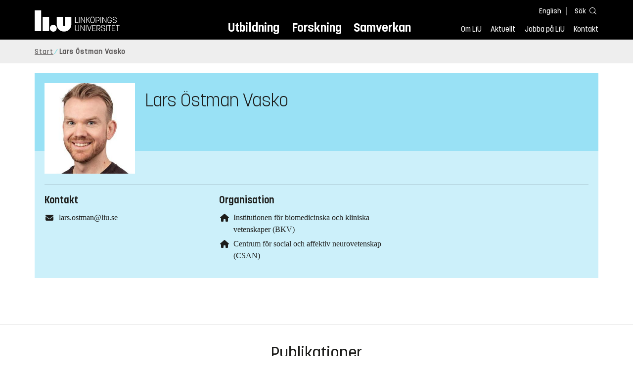

--- FILE ---
content_type: text/html; charset=utf-8
request_url: https://liu.se/medarbetare/laros96
body_size: 8863
content:

<!DOCTYPE HTML>
<html lang="sv-SE">
<head data-itemurl="https://liu.se/medarbetare/laros96" >
    
    <meta charset="utf-8">
    <meta http-equiv="X-UA-Compatible" content="IE=edge">
    <meta name="viewport" content="width=device-width, initial-scale=1">
    <link rel="icon" href="/favicon.ico">

    <link rel="stylesheet" type="text/css" href="/dist/global/styles/style.min.css?v=20251216145034">
    <link rel="stylesheet" type="text/css" href="/dist/global/styles/cookieconsent-v3.0.0-min.css">
    <link rel="stylesheet" href="https://mfstatic.com/css/mediaflowplayer.min.css" />
    <link rel="preload" href="/dist/global/images/ajax-loader.gif" as="image">
    <link rel="preload" href="/dist/global/fonts/fontawesome/fa-solid-900.woff2?v=6.1.2" as="font" type="font/woff" crossOrigin="anonymous" />
    <link rel="preload" href="/dist/global/fonts/fontawesome/fa-brands-400.woff2?v=6.1.2" as="font" type="font/woff" crossOrigin="anonymous" />
    <link rel="preload" href="/dist/global/fonts/korolevliu/korolevliu_light-webfont.woff2" as="font" type="font/woff2" crossOrigin="anonymous" />
    <link rel="preload" href="/dist/global/fonts/korolevliu/korolevliu_bold-webfont.woff2" as="font" type="font/woff2" crossOrigin="anonymous" />
    <link rel="preload" href="/dist/global/fonts/black-tie/regular/blacktie-regular-webfont.woff2?v=1.0.0" as="font" type="font/woff2" crossOrigin="anonymous" />
    <link rel="preload" href="/dist/global/fonts/korolevliu/korolevliu_medium-webfont.woff2" as="font" type="font/woff2" crossOrigin="anonymous" />
    <link rel="canonical" href="https://liu.se/medarbetare/laros96" />
    <script src="https://mfstatic.com/js/mediaflowplayer.min.js" crossorigin="anonymous"></script>

            <meta property="og:url" content="https://liu.se/medarbetare/laros96" />
        <meta property="og:type" content="article" />
        <meta property="og:title" content="Lars &#214;stman Vasko" />
        <meta property="og:description" content="" />
        <meta property="og:image" content="https://liu.se/-/media/employeeimages/96/employee_image_laros96.jpeg?as=1&amp;w=300&amp;h=300&amp;cr=1&amp;crw=300&amp;crh=300&amp;bc=%23ffffff&amp;hash=1506F508C3F4DA883CA8D12B34F046D1" />
        <title>Lars &#214;stman Vasko - Link&#246;pings universitet</title>
        <meta name="robots" content="follow, index" />
            <link rel="alternate" href="https://liu.se/en/employee/laros96" hreflang="en" />
            <link rel="alternate" href="https://liu.se/medarbetare/laros96" hreflang="sv-SE" />


    <link rel="preload" href="/dist/global/images/logo-main.svg" as="image">

<!-- Our used-to-be-inline-script -->
<script src="https://liu.se/mall20/script/site-liu.js" type="text/plain" data-category="analytics" async></script>
<!-- plausible -->
<script src="https://webstatistics.liu.se/js/script.js" type="text/plain" data-category="analytics" defer data-domain="liu.se"></script>

<!-- RSS US#36359 -->
<link rel="alternate" href="https://liu.se/rss/liu-jobs-sv.rss" type="application/rss+xml" title="Lediga jobb" />
<link rel="alternate" href="https://liu.se/rss/liu-jobs-en.rss" type="application/rss+xml" title="Vacancies" />
    <noscript><link rel="stylesheet" type="text/css" href="/dist/global/styles/noscript.min.css?v=20251216145034"></noscript>
</head>
<body class="employeepage ">




<header class="site-header
        
        "
        data-component="header">
    <button id="skip-link" class="primary skip-link">Till inneh&#229;llet</button>

    <div class="site-header__global js-site-header">
        
        <div class="site-header-outer">
            <div class="site-header__top-nav-section">
                <!--Search-->
                <div class="language-and-search">
                    <div class="language-chooser">
                                 <ul>
             <li class="nav__item" lang="en">
                 <a class="nav__link language-name" href="https://liu.se/en/employee/laros96">
                     English
                 </a>
             </li>
         </ul>

                    </div>
                    <button class="button site-header__toggle-button search-symbol open-search-field" tabindex="0"
                            aria-expanded="false" aria-hidden="false" aria-controls="top-area-searchfield"
                            aria-label="S&#246;k">
                        <span class="search-label">S&#246;k</span>
                    </button>
                </div>
                
    <div class="search--header" data-component="search-suggestions" aria-hidden="true">
        <div class="search-content">
            <form class="search-form"
                  role="search" method="get"
                  action="/sok"
                  data-searchurl="/sok"
                  data-completer="/api/search/SearchSuggestions"
                  data-service="/api/search/SearchSuggestions">
                <label class="search__label" for="top-area-searchfield">S&#246;k p&#229; liu.se</label>
                <input class="search__input search-suggestion-input" id="top-area-searchfield" name="q" type="text"
                       placeholder="S&#246;k p&#229; liu.se" autocomplete="off" data-suggestion=".search--header" />

                <button class="search__c2a--submit" type="submit" value="S&#246;k" aria-label="S&#246;k"></button>
            </form>
            <button class="close-searchfield hide-when-no-javascript" aria-label="St&#228;ng s&#246;kruta"></button>
        </div>
        <div class="search--header--suggestions search-suggestion" aria-live="polite"></div>
    </div>

                <button class="hide-when-no-javascript hamburger js-toggle-sidepanel" id="header-button-menu"
                        aria-expanded="false" aria-controls="site-side-panel" tabindex="0"
                        aria-label="Meny">
                    <span class="line"></span>
                    <span class="line"></span>
                    <span class="line"></span>
                    <span class="hidden-label">Meny</span>
                </button>
                
        <!--PrimaryNavigationMenu -->
        <nav class="nav nav--main" aria-label="Huvudmeny">
            <ul>
                    <li class="nav__item">
                        <a class="nav__link " href="https://liu.se/utbildning">Utbildning</a>
                        <span class="expander"></span>
                    </li>
                    <li class="nav__item">
                        <a class="nav__link " href="https://liu.se/forskning">Forskning</a>
                        <span class="expander"></span>
                    </li>
                    <li class="nav__item">
                        <a class="nav__link " href="https://liu.se/samverkan">Samverkan</a>
                        <span class="expander"></span>
                    </li>
            </ul>
        </nav>

                <a href="https://liu.se/" class="logo--top" title="Hem">
                    <span class="sr-only">Hem</span>
                </a>
                        <!--PrimaryServiceMenu -->
        <nav class="nav nav--extra" aria-label="Verktygsmeny">
            <ul>
                <li class="nav__item">
                    <a class="nav__link  " href="https://liu.se/om-liu">Om LiU</a>
                    <span class="expander"></span>
                </li>
                <li class="nav__item">
                    <a class="nav__link  " href="https://liu.se/nyheter">Aktuellt</a>
                    <span class="expander"></span>
                </li>
                <li class="nav__item">
                    <a class="nav__link  " href="https://liu.se/jobba-pa-liu">Jobba p&#229; LiU</a>
                    <span class="expander"></span>
                </li>
                <li class="nav__item">
                    <a class="nav__link  " href="https://liu.se/kontakta-liu">Kontakt</a>
                    <span class="expander"></span>
                </li>
            </ul>
        </nav>


            </div>
            <!-- Secondary -->
            
                <aside class="aside-header js-aside-header" id="site-side-panel"
           tabindex="-1" aria-hidden="true">
        <nav aria-label="Sidomeny">
                <ul class="nav-list nav-list language-chooser">
                    <li>
                        <a href="https://liu.se/en/employee/laros96" class="nav__item__divided">
                            <div class="text">English</div>
                            <div class="button nav__link bt-long-arrow-right"></div>
                        </a>
                    </li>
                </ul>
                            <ul class="nav-list nav-list--big nav-list--accordion">
                        <li class="  " aria-expanded="false" data-component="accordion">
                            <div class="nav__item__divided ">
                                    <a class="" href="https://liu.se/utbildning">Utbildning</a>
                                                                    <button class="nav__link--col-trigger nav__link hide-when-no-javascript
                                            js-accordion-head "
                                            aria-expanded="false"
                                            aria-controls="b405e8d5-978c-4623-abe6-b3a42ea971fa"
                                            aria-label="&#214;ppna"></button>
                            </div>
                                <ul id="b405e8d5-978c-4623-abe6-b3a42ea971fa" class="nav-list nav-list--small toggle-content"
                                    aria-hidden="true">
                                        <li>
                                                <a class="" href="https://liu.se/utbildning/anmalan-och-antagning">Anm&#228;lan</a>
                                                                                    </li>
                                        <li>
                                                <a class="" href="https://liu.se/utbildning/antagen">Antagen</a>
                                                                                    </li>
                                        <li>
                                                <a class="" href="https://liu.se/utbildning/studera-pa-universitet">Studera p&#229; universitet</a>
                                                                                    </li>
                                        <li>
                                                <a class="" href="https://liu.se/utbildning/livet-som-student">Livet som student</a>
                                                                                    </li>
                                        <li>
                                                <a class="" href="https://liu.se/utbildning/karriar">Livet efter studierna</a>
                                                                                    </li>
                                        <li>
                                                <a class="" href="https://liu.se/utbildning/kompetensutveckling">Kompetensutveckling</a>
                                                                                    </li>
                                        <li>
                                                <a class="" href="https://liu.se/utbildning/kontakt">M&#246;t oss</a>
                                                                                    </li>
                                </ul>
                        </li>
                        <li class="  " aria-expanded="false" data-component="accordion">
                            <div class="nav__item__divided ">
                                    <a class="" href="https://liu.se/forskning">Forskning</a>
                                                                    <button class="nav__link--col-trigger nav__link hide-when-no-javascript
                                            js-accordion-head "
                                            aria-expanded="false"
                                            aria-controls="2ef72e61-b58f-4320-a08e-a779f68fd4b3"
                                            aria-label="&#214;ppna"></button>
                            </div>
                                <ul id="2ef72e61-b58f-4320-a08e-a779f68fd4b3" class="nav-list nav-list--small toggle-content"
                                    aria-hidden="true">
                                        <li>
                                                <a class="" href="https://liu.se/forskning/forskarutbildning">Forskarutbildning</a>
                                                                                    </li>
                                        <li>
                                                <a class="" href="https://liu.se/forskning/disputationer">Disputationer</a>
                                                                                    </li>
                                        <li>
                                                <a class="" href="https://liu.se/forskning/forutsattningar-for-forskning">F&#246;ruts&#228;ttningar f&#246;r forskning</a>
                                                                                    </li>
                                        <li>
                                                <a class="" href="https://liu.se/forskning/publikationer">Publikationer</a>
                                                                                    </li>
                                        <li>
                                                <a class="" href="https://liu.se/forskning/kontakt">Kontakt</a>
                                                                                    </li>
                                </ul>
                        </li>
                        <li class="  " aria-expanded="false" data-component="accordion">
                            <div class="nav__item__divided ">
                                    <a class="" href="https://liu.se/samverkan">Samverkan</a>
                                                                    <button class="nav__link--col-trigger nav__link hide-when-no-javascript
                                            js-accordion-head "
                                            aria-expanded="false"
                                            aria-controls="aa9c3150-eee8-43ec-af53-ee8256c1360f"
                                            aria-label="&#214;ppna"></button>
                            </div>
                                <ul id="aa9c3150-eee8-43ec-af53-ee8256c1360f" class="nav-list nav-list--small toggle-content"
                                    aria-hidden="true">
                                        <li>
                                                <a class="" href="https://liu.se/samverkan/foretag-och-organisation">F&#246;retag och organisation</a>
                                                                                    </li>
                                        <li>
                                                <a class="" href="https://liu.se/samverkan/skolsamverkan">Skolsamverkan</a>
                                                                                    </li>
                                        <li>
                                                <a class="" href="https://liu.se/samverkan/eciu">ECIU N&#228;tverk</a>
                                                                                    </li>
                                        <li>
                                                <a class="" href="https://liu.se/samverkan/alumni">Alumni</a>
                                                                                    </li>
                                        <li>
                                                <a class="" href="https://liu.se/samverkan/stod-liu">St&#246;d LiU</a>
                                                                                    </li>
                                </ul>
                        </li>
                        <li class="  " aria-expanded="false" data-component="accordion">
                            <div class="nav__item__divided ">
                                    <a class="" href="https://liu.se/om-liu">Om LiU</a>
                                                                    <button class="nav__link--col-trigger nav__link hide-when-no-javascript
                                            js-accordion-head "
                                            aria-expanded="false"
                                            aria-controls="f20026f2-e94c-4d85-ae42-000d19b3fd8a"
                                            aria-label="&#214;ppna"></button>
                            </div>
                                <ul id="f20026f2-e94c-4d85-ae42-000d19b3fd8a" class="nav-list nav-list--small toggle-content"
                                    aria-hidden="true">
                                        <li>
                                                <a class="" href="https://liu.se/om-liu/organisation">Organisation</a>
                                                                                    </li>
                                        <li>
                                                <a class="" href="https://liu.se/om-liu/vision-och-strategi">Vision och strategi</a>
                                                                                    </li>
                                        <li>
                                                <a class="" href="https://liu.se/om-liu/berattelser-fran-liu">Ber&#228;ttelser fr&#229;n LiU</a>
                                                                                    </li>
                                        <li>
                                                <a class="" href="https://liu.se/om-liu/miljo-och-hallbarhet">Milj&#246; och h&#229;llbarhet</a>
                                                                                    </li>
                                        <li>
                                                <a class="" href="https://liu.se/om-liu/campusutveckling">Campusutveckling</a>
                                                                                    </li>
                                        <li>
                                                <a class="" href="https://liu.se/om-liu/kvalitet">Kvalitetss&#228;kringsarbete</a>
                                                                                    </li>
                                </ul>
                        </li>
                        <li class="  " aria-expanded="false" data-component="accordion">
                            <div class="nav__item__divided ">
                                    <a class="" href="https://liu.se/nyheter">Aktuellt</a>
                                                                    <button class="nav__link--col-trigger nav__link hide-when-no-javascript
                                            js-accordion-head "
                                            aria-expanded="false"
                                            aria-controls="7f577e43-e532-42c5-9899-660c2d855d32"
                                            aria-label="&#214;ppna"></button>
                            </div>
                                <ul id="7f577e43-e532-42c5-9899-660c2d855d32" class="nav-list nav-list--small toggle-content"
                                    aria-hidden="true">
                                        <li>
                                                <a class="" href="https://liu.se/nyheter/kalender">Kalender</a>
                                                                                    </li>
                                        <li>
                                                <a class="" href="https://liu.se/nyheter/nyhetsarkiv">Nyhetsarkiv</a>
                                                                                    </li>
                                        <li>
                                                <a class="" href="https://liu.se/nyheter/presskontakter">Presskontakter</a>
                                                                                    </li>
                                </ul>
                        </li>
                        <li class="  " aria-expanded="false" data-component="accordion">
                            <div class="nav__item__divided ">
                                    <a class="" href="https://liu.se/jobba-pa-liu">Jobba p&#229; LiU</a>
                                                                    <button class="nav__link--col-trigger nav__link hide-when-no-javascript
                                            js-accordion-head "
                                            aria-expanded="false"
                                            aria-controls="f542cc6e-16c2-4b89-8ac0-8a8cd38039c2"
                                            aria-label="&#214;ppna"></button>
                            </div>
                                <ul id="f542cc6e-16c2-4b89-8ac0-8a8cd38039c2" class="nav-list nav-list--small toggle-content"
                                    aria-hidden="true">
                                        <li>
                                                <a class="" href="https://liu.se/jobba-pa-liu/lediga-jobb">Lediga jobb</a>
                                                                                    </li>
                                        <li>
                                                <a class="" href="https://liu.se/jobba-pa-liu/hjalp-for-sokande">Hj&#228;lp f&#246;r s&#246;kande</a>
                                                                                    </li>
                                        <li>
                                                <a class="" href="https://liu.se/jobba-pa-liu/formaner">F&#246;rm&#229;ner</a>
                                                                                    </li>
                                        <li>
                                                <a class="" href="https://liu.se/jobba-pa-liu/lar-kanna-oss">L&#228;r k&#228;nna oss</a>
                                                                                    </li>
                                        <li>
                                                <a class="" href="https://liu.se/jobba-pa-liu/nyligen-anstalld">Nyligen anst&#228;lld</a>
                                                                                    </li>
                                        <li>
                                                <a class="" href="https://liu.se/jobba-pa-liu/kontakt">Kontakt</a>
                                                                                    </li>
                                </ul>
                        </li>
                        <li class="  " aria-expanded="false" data-component="accordion">
                            <div class="nav__item__divided ">
                                    <a class="" href="https://liu.se/kontakta-liu">Kontakt</a>
                                                                    <button class="nav__link--col-trigger nav__link hide-when-no-javascript
                                            js-accordion-head "
                                            aria-expanded="false"
                                            aria-controls="843aba0e-9748-4e3f-92cc-bc1dbf43db5a"
                                            aria-label="&#214;ppna"></button>
                            </div>
                                <ul id="843aba0e-9748-4e3f-92cc-bc1dbf43db5a" class="nav-list nav-list--small toggle-content"
                                    aria-hidden="true">
                                        <li>
                                                <a class="" href="https://liu.se/kontakta-liu/uppgifter-om-liu">Uppgifter om LiU</a>
                                                                                    </li>
                                        <li>
                                                <a class="" href="https://liu.se/kontakta-liu/kris-och-sakerhet">Kris och s&#228;kerhet</a>
                                                                                    </li>
                                        <li>
                                                <a class="" href="https://liu.se/kontakta-liu/visselblasning">Visselbl&#229;sarrutin</a>
                                                                                    </li>
                                </ul>
                        </li>
                    <li class="bottom-close-button js-toggle-sidepanel">
                        <div class="nav__item__divided">
                            <span>
                                St&#228;ng menyn
                            </span>
                        </div>
                    </li>
                </ul>
        </nav>
    </aside>

        </div>
    </div>
</header>



    <nav class="breadcrumb-navigation" aria-label="Br&#246;dsmulerad">
        <div class="breadcrumb-navigation-content">
            <ul>

                    <li class="breadcrumb-item  compressedBreadcrumb ">
                                <a class="breadcrumb-link" href="https://liu.se/">Start</a>
                    </li>
                    <li class="breadcrumb-item breadcrumb-item-active  ">
                                <span class="breadcrumb-item">Lars &#214;stman Vasko</span>
                    </li>
            </ul>
        </div>
    </nav>

<main class="site-block ">
    
    <section class="employee-top">
        <section class="mod-employee">
            <div class="employee__top">
                <div class="employee__image">
                    <img src="/-/media/employeeimages/96/employee_image_laros96.jpeg?as=1&w=300&h=300&cr=1&crw=300&crh=300&bc=%23ffffff&hash=1506F508C3F4DA883CA8D12B34F046D1" alt="Fotografi av Lars Östman Vasko">
                </div>
                <h1 class="employee__name">Lars &#214;stman Vasko</h1>
                <p class="employee__position"></p>
            </div>
            <div class="employee__bottom">
                <div class="employee__description">
                    <div class="employee__description__text__container">
                        <p class="employee__description__text">
                            
                        </p>
                    </div>
                </div>
                <footer class="employee__footer liucolumns">
                    <div class="liucol33">
                        <h2 class="pseudo-h3 employee__footer-title">Kontakt</h2>
                        <ul class="employee__footer-list">
                            <li class="employee__footer-item">
                                <span class="employee__footer-icon fa fa-envelope"></span><a href="mailto:lars.ostman@liu.se">lars.ostman@liu.se</a>
                            </li>


                        </ul>
                    </div>
                    <div class="liucol33">
                            <h2 class="pseudo-h3 employee__footer-title">Organisation</h2>
                            <ul class="employee__footer-list">
                                        <li class="employee__footer-item">
                                            <span class="employee__footer-icon fa fa-home"></span>
                                            <a href="https://liu.se/organisation/liu/bkv">
                                                Institutionen f&#246;r biomedicinska och kliniska vetenskaper (BKV)
                                            </a>
                                        </li>
                                        <li class="employee__footer-item">
                                            <span class="employee__footer-icon fa fa-home"></span>
                                            <a href="https://liu.se/organisation/liu/bkv/csan">
                                                Centrum f&#246;r social och affektiv neurovetenskap (CSAN)
                                            </a>
                                        </li>
                            </ul>
                    </div>
                    <div class="liucol33">
                    </div>
                </footer>
            </div>
        </section>
        
    </section>
    <div class="liucolumns flex-wrap main-container">
        <div class="introduction-text liucol66">
            



            <div class="text-content " data-component="textfade">
                <div class="fade-out-content" >
                    
                </div>
            </div>
        </div>
        <aside class="aside-container liucol33">
            <div>
            </div>
        </aside>
    </div>
    <div class="blocks">
                <!-- Empty block: Korta texter -->
        <section class="block 
                 is-collapsible"
                 id="r-f61da0f408714d16998d5d8f758f8702" data-component="modules"
                 data-show-content="Visa inneh&#229;ll"
                 data-hide-content="D&#246;lj inneh&#229;ll"
                 >
                <h2 id="h-publikationer" class="block__title js-toggle-title">
                    <span class="title">
                        Publikationer 
                    </span>
                    <i class="bt bt-plus" role="img" aria-label="Visa inneh&#229;ll"></i>
                </h2>
            <div class="block__content">
                

    <section class="mod-publication-list">

            <section class="publication-list">
<h3 class="pseudo-h3 event-calendar__date">2025</h3>                            <section class="publication-list__item">
                                <span>
                                    <span>
                                        David M. Howard, Lachlan Gilchrist, Petroula Proitsi, Elisabeth Paul, Markus Heilig, Lars &#214;stman, Robin K&#228;mpe, J. Paul Hamilton




(2025)                                    </span>
                                    <a class="show-no-link-icon link publication-list__item-title" href="https://urn.kb.se/resolve?urn=urn:nbn:se:liu:diva-220055">
                                        <span lang="en">Immune and metabolic disturbance as a function of genetic risk and phase of illness in major depression</span>
                                    </a>
                                </span>
                                    <span class="publication-list__item-reference">


                                        <span>Brain, Behavior, and Immunity - Health, Vol. 50, Artikel 101144</span>

                                            <span>
                                                (Artikel i tidskrift)
                                            </span>

                                            <span class="doi_link">
                                                <a class="link link--goto" href="https://dx.doi.org/10.1016/j.bbih.2025.101144">
                                                    <img class="publication-doi-icon" alt="" src="/-/media/images/modules/features/researchpublication/doi_logo.png" />
                                                    <span class="link__text">Vidare till DOI</span>
                                                </a>
                                            </span>

                                    </span>
                            </section>
                            <section class="publication-list__item">
                                <span>
                                    <span>
                                        Abigail R. Lunge, Lars &#214;stman Vasko, Ryann Tansey, Daniel J. O. Roche, Elisabeth Paul, Andrea Johansson Capusan, Markus Heilig, Leah Mayo




(2025)                                    </span>
                                    <a class="show-no-link-icon link publication-list__item-title" href="https://urn.kb.se/resolve?urn=urn:nbn:se:liu:diva-220042">
                                        <span lang="en">Individual and additive effects of childhood maltreatment and substance use disorder histories on baseline and stress-induced changes in peripheral stress biomarkers</span>
                                    </a>
                                </span>
                                    <span class="publication-list__item-reference">


                                        <span>Psychopharmacology</span>

                                            <span>
                                                (Artikel i tidskrift)
                                            </span>

                                            <span class="doi_link">
                                                <a class="link link--goto" href="https://dx.doi.org/10.1007/s00213-025-06953-1">
                                                    <img class="publication-doi-icon" alt="" src="/-/media/images/modules/features/researchpublication/doi_logo.png" />
                                                    <span class="link__text">Vidare till DOI</span>
                                                </a>
                                            </span>

                                    </span>
                            </section>
                            <section class="publication-list__item">
                                <span>
                                    <span>
                                        Leah Mayo, Emelie Gauffin, Gavin N. Petrie, Ryann Tansey, Raegan Mary Rose Mazurka, Connor James Haggarty, Madeleine Jones, Hilda Engelbrektsson, Victoria Aminoff, Anisja Huhne-Landgraf, Mark E. Schmidt, Darrel J. Pemberton, Cecilia Fredlund, Lars &#214;stman Vasko, Hanna Karlsson, Andreas L&#246;fberg, Michal Pietrzak, Gerhard Andersson, Andrea Johansson Capusan, Matthew N. Hill, Markus Heilig




(2025)                                    </span>
                                    <a class="show-no-link-icon link publication-list__item-title" href="https://urn.kb.se/resolve?urn=urn:nbn:se:liu:diva-213871">
                                        <span lang="en">The efficacy of elevating anandamide via inhibition of fatty acid amide hydrolase (FAAH) combined with internet-delivered cognitive behavioral therapy in the treatment of post-traumatic stress disorder: a randomized, placebo-controlled clinical trial</span>
                                    </a>
                                </span>
                                    <span class="publication-list__item-reference">


                                        <span>Neuropsychopharmacology, Vol. 50, s. 1564-1572</span>

                                            <span>
                                                (Artikel i tidskrift)
                                            </span>

                                            <span class="doi_link">
                                                <a class="link link--goto" href="https://dx.doi.org/10.1038/s41386-025-02128-w">
                                                    <img class="publication-doi-icon" alt="" src="/-/media/images/modules/features/researchpublication/doi_logo.png" />
                                                    <span class="link__text">Vidare till DOI</span>
                                                </a>
                                            </span>

                                    </span>
                            </section>
<h3 class="pseudo-h3 event-calendar__date">2024</h3>                            <section class="publication-list__item">
                                <span>
                                    <span>
                                        Robin K&#228;mpe, Elisabeth Paul, Lars &#214;stman, Markus Heilig, David M. Howard, J. Paul Hamilton




(2024)                                    </span>
                                    <a class="show-no-link-icon link publication-list__item-title" href="https://urn.kb.se/resolve?urn=urn:nbn:se:liu:diva-215579">
                                        <span lang="en">Contributions of Polygenic Risk and Disease Status to Gray Matter Abnormalities in Major Depression</span>
                                    </a>
                                </span>
                                    <span class="publication-list__item-reference">


                                        <span>Biological Psychiatry: Cognitive Neuroscience and Neuroimaging, Vol. 9, s. 437-446</span>

                                            <span>
                                                (Artikel i tidskrift)
                                            </span>

                                            <span class="doi_link">
                                                <a class="link link--goto" href="https://dx.doi.org/10.1016/j.bpsc.2023.12.001">
                                                    <img class="publication-doi-icon" alt="" src="/-/media/images/modules/features/researchpublication/doi_logo.png" />
                                                    <span class="link__text">Vidare till DOI</span>
                                                </a>
                                            </span>

                                    </span>
                            </section>
                            <section class="publication-list__item">
                                <span>
                                    <span>
                                        Reinoud Kaldewaij, Paula Salamone, Adam Enmalm, Lars &#214;stman Vasko, Michal Pietrzak, Hanna Karlsson, Andreas L&#246;fberg, Emelie Gauffin, Martin Samuelsson, Sarah Gustavson, Andrea Johansson Capusan, H&#229;kan Olausson, Markus Heilig, Rebecca B&#246;hme




(2024)                                    </span>
                                    <a class="show-no-link-icon link publication-list__item-title" href="https://urn.kb.se/resolve?urn=urn:nbn:se:liu:diva-206629">
                                        <span lang="en">Ketamine reduces the neural distinction between self- and other-produced affective touch: a randomized double-blind placebo-controlled study</span>
                                    </a>
                                </span>
                                    <span class="publication-list__item-reference">


                                        <span>Neuropsychopharmacology, Vol. 49, s. 1767-1774</span>

                                            <span>
                                                (Artikel i tidskrift)
                                            </span>

                                            <span class="doi_link">
                                                <a class="link link--goto" href="https://dx.doi.org/10.1038/s41386-024-01906-2">
                                                    <img class="publication-doi-icon" alt="" src="/-/media/images/modules/features/researchpublication/doi_logo.png" />
                                                    <span class="link__text">Vidare till DOI</span>
                                                </a>
                                            </span>

                                    </span>
                            </section>
            </section>

            <footer class="publication-list__footer">
                <a class="publication-list__c2a button primary" href="http://liu.diva-portal.org/smash/resultList.jsf?query=&amp;searchType=RESEARCH&amp;noOfRows=50&amp;sortOrder=dateIssued_sort_desc&amp;onlyFullText=false&amp;sf=all&amp;aqe=[]&amp;language=sv&amp;&amp;aq=[[{&quot;personId&quot;:&quot;laros96&quot;}]]&amp;aq2=[[]]">
                    <i class="fa fa-right-long"></i>Till publikationsdatabas
                </a>
            </footer>
    </section>

            </div>
        </section>
        <!-- Empty block: Forskning -->
        <!-- Empty block: Utbildning -->
        <!-- Empty block: Organisation -->
        <!-- Empty block: Kollegor -->
        <!-- Empty block: Nyheter -->

        
<section class="bottom-container-module liucolumns flex-center-content">

            <div class="liucol33 taxonomy-content-placeholder is-collapsible">
                    <div class="tags-container" data-component="tags">
        
        <div class="tags block is-collapsible" data-component="modules">
            <h2 class="tags__title js-toggle-title block__title">
                Taggar
                <i class="bt bt-plus" role="img" aria-label="Visa/d&#246;lj inneh&#229;ll"></i>
            </h2>
            <div class="block__content">
                <ul class="tags__list">
                            <li class="tags__list-item">
                                <a class="tags-link" href="/sok?tags=8DAC5B3FF121477296E55A33C66F3F11">
                                    Centrum f&#246;r social och affektiv neurovetenskap (CSAN)
                                </a>
                            </li>
                            <li class="tags__list-item">
                                <a class="tags-link" href="/sok?tags=E30459D2518E42669EED8B822FE643F2">
                                    Institutionen f&#246;r biomedicinska och kliniska vetenskaper (BKV)
                                </a>
                            </li>
                            <li class="tags__list-item">
                                <a class="tags-link" href="/sok?tags=EFC0D74D831F474985FD381C1E8B7DE8">
                                    Link&#246;pings universitet (LIU)
                                </a>
                            </li>
                            <li class="tags__list-item">
                                <a class="tags-link" href="/sok?tags=B16AF921354F4E9B8C3D200E3537A990">
                                    Medarbetare
                                </a>
                            </li>
                            <li class="tags__list-item">
                                <a class="tags-link" href="/sok?tags=15C4CFB3F2D34B639A701FB076ED6C98">
                                    Lars &#214;stman Vasko (laros96)
                                </a>
                            </li>

                </ul>
                    <footer class="tags__footer">
                        <a class="tags-expand" href="#" aria-expanded="false">
                            <span class="show-more">
                                <i class="fa fa-angle-down"></i>
                                Visa alla taggar
                            </span>
                            <span class="show-less">
                                <i class="fa fa-angle-up"></i>
                                Visa f&#228;rre taggar
                            </span>
                        </a>
                    </footer>
            </div>
        </div>
    </div>

            </div>
            <div class="liucol33 social-share-content-placeholder">
            
<div class="social-share-container hidden-print">
    <h2 class="block__title">Dela p&#229;</h2>
    
    <div class="social-buttons">
        <div>
            <a class="socialmedia" href="https://www.facebook.com/sharer/sharer.php?title=Lars%20%C3%96stman%20Vasko+&amp;u=https%3A%2F%2Fliu.se%2Fmedarbetare%2Flaros96" target="_blank" rel="noopener">
                <span class="">
                    <svg role="img" xmlns="http://www.w3.org/2000/svg" viewBox="0 0 352 512">
                        <title>Facebook</title>
                        <path fill="#ffffff" d="M80 299.3V512H196V299.3h86.5l18-97.8H196V166.9c0-51.7 20.3-71.5 72.7-71.5c16.3 0 29.4 .4 37 1.2V7.9C291.4 4 256.4 0 236.2 0C129.3 0 80 50.5 80 159.4v42.1H14v97.8H80z"/>
                     </svg>
                </span>
            </a>
            <a class="show-no-link-icon" href="https://www.facebook.com/sharer/sharer.php?title=Lars%20%C3%96stman%20Vasko+&amp;u=https%3A%2F%2Fliu.se%2Fmedarbetare%2Flaros96" target="_blank" rel="noopener">
                <span>Facebook</span>
            </a>
        </div>
        <div>
            <a class="socialmedia" href="https://www.linkedin.com/shareArticle?mini=true&amp;title=Lars%20%C3%96stman%20Vasko&amp;url=https%3A%2F%2Fliu.se%2Fmedarbetare%2Flaros96&amp;source=liu.se" target="_blank" rel="noopener">
                <span class="">
                    <svg role="img" xmlns="http://www.w3.org/2000/svg" viewBox="0 0 448 512">
                        <title>LinkedIn</title>
                        <path fill="#ffffff" d="M416 32H31.9C14.3 32 0 46.5 0 64.3v383.4C0 465.5 14.3 480 31.9 480H416c17.6 0 32-14.5 32-32.3V64.3c0-17.8-14.4-32.3-32-32.3zM135.4 416H69V202.2h66.5V416zm-33.2-243c-21.3 0-38.5-17.3-38.5-38.5S80.9 96 102.2 96c21.2 0 38.5 17.3 38.5 38.5 0 21.3-17.2 38.5-38.5 38.5zm282.1 243h-66.4V312c0-24.8-.5-56.7-34.5-56.7-34.6 0-39.9 27-39.9 54.9V416h-66.4V202.2h63.7v29.2h.9c8.9-16.8 30.6-34.5 62.9-34.5 67.2 0 79.7 44.3 79.7 101.9V416z" />
                    </svg>
                </span>
            </a>
            <a class="show-no-link-icon" href="https://www.linkedin.com/shareArticle?mini=true&amp;title=Lars%20%C3%96stman%20Vasko&amp;url=https%3A%2F%2Fliu.se%2Fmedarbetare%2Flaros96&amp;source=liu.se" target="_blank" rel="noopener">
                <span>LinkedIn</span>
            </a>
        </div>
        <div>
            <a class="socialmedia mail" href="mailto:?subject=Lars%20%C3%96stman%20Vasko&amp;body=https%3A%2F%2Fliu.se%2Fmedarbetare%2Flaros96">
                <span class="">
                    <svg role="img" xmlns="http://www.w3.org/2000/svg" viewBox="0 0 512 512">
                        <title>Email</title>
                        <path fill="#ffffff" d="M48 64C21.5 64 0 85.5 0 112c0 15.1 7.1 29.3 19.2 38.4L236.8 313.6c11.4 8.5 27 8.5 38.4 0L492.8 150.4c12.1-9.1 19.2-23.3 19.2-38.4c0-26.5-21.5-48-48-48L48 64zM0 176L0 384c0 35.3 28.7 64 64 64l384 0c35.3 0 64-28.7 64-64l0-208L294.4 339.2c-22.8 17.1-54 17.1-76.8 0L0 176z" />
                    </svg>
                </span>
            </a>
            <a class="show-no-link-icon" href="mailto:?subject=Lars%20%C3%96stman%20Vasko&amp;body=https%3A%2F%2Fliu.se%2Fmedarbetare%2Flaros96">
                <span>Email</span>
            </a>
        </div>
    </div>
</div>
        </div>
</section>

    </div>
<script type="application/ld+json">{"@context":"http://schema.org","@type":"Person","@id":"https://liu.se/#{A7952EBB-C8DF-443F-8B26-B7C2DAB3E801}","familyName":"Östman Vasko","givenName":"Lars","name":"Lars Östman Vasko","email":"lars.ostman@liu.se","telephone":"","image":"/-/media/employeeimages/96/employee_image_laros96.jpeg?as=1&w=300&h=300&cr=1&crw=300&crh=300&bc=%23ffffff&hash=1506F508C3F4DA883CA8D12B34F046D1","memberOf":{"@type":"Organization","@id":"https://liu.se/#{E30459D2-518E-4266-9EED-8B822FE643F3}","url":"https://liu.se/organisation/liu/bkv","name":"Institutionen för biomedicinska och kliniska vetenskaper","alternateName":"BKV"},"description":""}</script>    <!-- empty view -->


</main>
<footer class="footer">
    
    <div class="footer__section" id="footer-main">
        <div class="page-footer liucolumns flex-wrap">
<div>
<h2 class="footer__heading">Link&ouml;pings universitet</h2>
<p>581 83 Link&ouml;ping</p>
<ul class="footer__list">
    <li class="footer__list-item icon-mail"><a class="footer__link" href="mailto:infocenter@liu.se">infocenter@liu.se</a></li>
    <li class="footer__list-item icon-phone"><a href="tel:+4613281000">013-28 10 00</a></li>
</ul>
</div>
<div class="footer__social-area">
<h2 class="footer__heading">F&ouml;lj oss</h2>
<ul class="footer__social-links footer__list">
    <li class="footer__list-item"><a class="footer__link" href="https://www.facebook.com/linkopingsuniversitet"><span class="fab fa-facebook-f"></span>Facebook</a></li>
    <li class="footer__list-item"><a class="footer__link" href="https://www.instagram.com/linkopings_universitet"><span class="fab fa-instagram"></span>Instagram</a></li>
    <li class="footer__list-item"><a class="footer__link" href="https://www.linkedin.com/school/164742"><span class="fab fa-linkedin"></span>LinkedIn</a>
    </li>
</ul>
</div>
<div>
<h2 class="footer__heading">Hitta hit</h2>
<p class="footer__contact-label"><a href="https://liu.se/artikel/kartor">Kartinformation</a></p>
<p class="footer__contact-label"><a href="https://use.mazemap.com/#v=1&amp;config=liu&amp;zlevel=2&amp;center=15.576785,58.398489&amp;zoom=15.1&amp;campusid=742">Campus Valla</a></p>
<p class="footer__contact-label"><a href="https://use.mazemap.com/#v=1&amp;config=liu&amp;zlevel=2&amp;center=15.619614,58.400927&amp;zoom=16&amp;campusid=781">Campus US</a></p>
<p class="footer__contact-label"><a href="https://use.mazemap.com/#v=1&amp;config=liu&amp;zlevel=2&amp;center=16.176612,58.589056&amp;zoom=16.2&amp;campusid=754">Campus Norrk&ouml;ping</a></p>
<p class="footer__contact-label"><a href="https://use.mazemap.com/#v=1&amp;config=liu&amp;zlevel=2&amp;center=18.143572,59.351345&amp;zoom=17.2&amp;campusid=753">Campus Liding&ouml;</a> </p>
</div>
<div>
<h2 class="footer__heading">Snabbl&auml;nkar</h2>
<p class="footer__contact-label"><a href="https://liu.se/biblioteket">Biblioteket</a> 
</p>
<p class="footer__contact-label"><a href="https://liu.se/nyheter/kalender">Kalender</a></p>
<p class="footer__contact-label"><a href="https://liu.se/om-liu/organisation">Organisation</a></p>
<p class="footer__contact-label"><a href="https://liu.se/nyheter/presskontakter">Press</a></p>
<p class="footer__contact-label"><a href="https://liu.se/labbsakerhet" target="_self">Labbs&auml;kerhet</a></p>
<p class="footer__contact-label"><a href="https://liu.se/shop">Profilshop</a></p>
<p class="footer__contact-label"><a href="https://styrdokument.liu.se/">F&ouml;reskrifter och styrdokument</a></p>
</div>
<div>
<h2 class="footer__heading">Internt</h2>
<p class="footer__contact-label"><a href="https://liuonline.sharepoint.com/sites/intranet/SitePages/Home.aspx">Liunet medarbetare</a></p>
<p class="footer__contact-label"><a href="https://liunet.liu.se/student">Liunet student</a></p>
<p class="footer__contact-label"><a href="https://lisam.liu.se">LISAM</a></p>
</div>
<div>
<h2 class="footer__heading">Information om liu.se</h2>
<p><a href="https://liu.se/om-webbplatsen">Om webbplatsen</a></p>
<p><a href="https://liu.se/artikel/integritetspolicy-liu">LiU:s integritetspolicy</a></p>
<p><a href="https://liu.se/om-webbplatsen" data-component="cookieconsentmanager">Hantera kakor</a></p>
<p class="footer__contact-label"><a href="https://liu.se/om-webbplatsen/tillganglighetsredogorelse">Tillg&auml;nglighet</a></p>
<p>Webbplatsansvarig:<br />
<a href="mailto:webmaster@liu.se">webmaster@liu.se</a></p>
</div>
</div>
    </div>


<div class="footer__section bottom_footer_content">
    
        <p class="footerEditLink">
            <a href="https://sc10-prod-cm.ad.liu.se/?sc_itemid=%7B15C4CFB3-F2D3-4B63-9A70-1FB076ED6C99%7D&amp;sc_mode=edit&amp;sc_lang=sv-SE"
               title="Redigera"><i class="fa fa-pencil" aria-hidden="true"></i><span class="sr-only">Redigera</span></a>
        </p>
    </div>

</footer>

<script defer src="/dist/global/scripts/vendors.js?v=20251216145034"></script>
<script defer src="/dist/global/scripts/vendor/index.js?v=20251216145034"></script>

<div class="">
    
</div>


</body>
</html>

--- FILE ---
content_type: text/css
request_url: https://liu.se/dist/global/styles/style.min.css?v=20251216145034
body_size: 48618
content:
@charset "UTF-8";:root{--gap:20px}.vertical-container>*{margin-bottom:1em}.vertical-container>*:last-child{margin-bottom:initial}.liucol25{flex-shrink:1;flex-basis:100%}@media(min-width:640px){.liucol25{flex-basis:calc(100%/2 - (2 - 1)*var(--gap)/2)}}@media(min-width:928px){.liucol25{flex-basis:calc(100%/4 - (4 - 1)*var(--gap)/4)}}.flex-grow{flex-grow:1}.flex-wrap{flex-wrap:wrap}.main-container>.liucolumns{padding-top:1em}.block.align .liucol33>section.mod-teaser{flex-grow:1}.liucolumns{gap:var(--gap);display:flex}.liucolumns.col6633{flex-wrap:wrap}.liucolumns.col6633>.liucol33:not(.aside-container),.liucolumns.col6633>.liucol66{flex-grow:1}.liucolumns.col6633 .liucol33{display:block}.liucolumns .liucol33{flex-basis:100%;display:flex;flex-flow:column;min-width:0}@media(min-width:640px){.liucolumns .liucol33{flex-basis:calc(100%/2 - (2 - 1)*var(--gap)/2)}}@media(min-width:928px){.liucolumns .liucol33{flex-basis:calc(100%/3 - (3 - 1)*var(--gap)/3)}}@media(min-width:640px){.liucolumns .liucol33>section{padding:0 0 2rem}}@media(max-width:639px){.liucolumns .liucol33>section:not(:last-child){padding-bottom:var(--gap)}}@media(min-width:640px){.liucolumns .liucol33>section .mod-image-with-text--video{min-height:445px}}.liucolumns .liucol66+.liucol33>section.mod-teaser{flex-grow:0}.liucolumns .liucol33.aside-container>section{flex-grow:0}.liucolumns .liucol50{flex-shrink:1;flex-basis:100%;display:flex;gap:1em;flex-flow:column}@media(min-width:640px){.liucolumns .liucol50{flex-basis:calc(100%/2 - (2 - 1)*var(--gap)/2)}}.liucolumns .liucol50>section.mod-teaser{flex-grow:1}@media(max-width:639px){.liucolumns .liucol50>section:not(:last-child){padding:0 0 var(--gap)}}.liucolumns .liucol66{width:100%;flex-shrink:1;display:flex;flex-flow:column}@media(min-width:928px){.liucolumns .liucol66{flex-basis:calc(66.66% - var(--gap)/3);width:calc(66.66% - var(--gap)/3)}}.aside-container .liucolumns .liucol66{width:unset}.liucolumns .liucol66>section.mod-teaser{flex-grow:1}.liucolumns .scEmptyPlaceholder{width:100%}.flex-center-content{justify-content:center}.center-horizontal{width:100%}@media(min-width:1200px){.center-horizontal{left:50%;margin-left:-600px;max-width:1200px}}.list-unstyled{padding-left:0;list-style:none}.remove-fontawesome{content:"";margin-right:0;font-size:0}.remove-blacktie{content:"";margin-right:0;font-size:0}.liu-darklink a{color:#1d1d1b;text-decoration:none}.liu-darklink a:hover{text-decoration:underline}.liu-darklink a:visited{color:#1d1d1b}@font-face{font-family:'KorolevLiULight';src:url('/dist/global/fonts/korolevliu/korolevliu_light-webfont.woff2') format('woff2'),url('/dist/global/fonts/korolevliu/korolevliu_light-webfont.woff') format('woff');font-style:normal;font-weight:normal;font-display:swap}@font-face{font-family:'KorolevLiUExtraLight';src:url('/dist/global/fonts/korolevliu/korolevliu_extralight-webfont.woff2') format('woff2'),url('/dist/global/fonts/korolevliu/korolevliu_extralight-webfont.woff') format('woff');font-style:normal;font-weight:normal;font-display:swap}@font-face{font-family:'KorolevLiUBold';src:url('/dist/global/fonts/korolevliu/korolevliu_bold-webfont.woff2') format('woff2'),url('/dist/global/fonts/korolevliu/korolevliu_bold-webfont.woff') format('woff');font-style:normal;font-weight:normal;font-display:swap}@font-face{font-family:'KorolevLiUMedium';src:url('/dist/global/fonts/korolevliu/korolevliu_medium-webfont.woff2') format('woff2'),url('/dist/global/fonts/korolevliu/korolevliu_medium-webfont.woff') format('woff');font-style:normal;font-weight:normal;font-display:swap}@font-face{font-family:'KorolevLiUThin';src:url('/dist/global/fonts/korolevliu/korolevliu_thin-webfont.woff2') format('woff2'),url('/dist/global/fonts/korolevliu/korolevliu_thin-webfont.woff') format('woff');font-style:normal;font-weight:normal;font-display:swap}
/*! normalize.css v4.0.0 | MIT License | github.com/necolas/normalize.css */
html{font-family:Georgia,"Times New Roman",sans-serif;-webkit-text-size-adjust:100%}body{margin:0}article,aside,details,figcaption,figure,footer,header,main,menu,nav,section,summary{display:block}audio,canvas,progress,video{display:inline-block}audio:not([controls]){display:none;height:0}progress{vertical-align:baseline}template,[hidden]{display:none}a{background-color:transparent}a:active,a:hover{outline-width:0}abbr[title]{border-bottom:1px dashed rgba(0,0,0,.25);text-decoration:none}b,strong{font-weight:inherit}b,strong{font-weight:bolder}dfn{font-style:italic}h1{font-size:2em;margin:.67em 0}mark{background-color:#ff0;color:#000}small{font-size:80%}sub,sup{font-size:75%;line-height:0;position:relative;vertical-align:baseline}sub{bottom:-.25em}sup{top:-.5em}img{border-style:none}svg:not(:root){overflow:hidden}code,kbd,pre,samp{font-family:monospace,monospace;font-size:1em}figure{margin:1em 40px}hr{box-sizing:content-box;height:0;overflow:visible}button,input,select,textarea{font:inherit;margin:0}optgroup{font-weight:bold}button,input,select{overflow:visible}button,select{text-transform:none}button,html [type="button"],[type="reset"],[type="submit"]{-webkit-appearance:button}button::-moz-focus-inner,input::-moz-focus-inner{border:0;padding:0}button:-moz-focusring,input:-moz-focusring{outline:1px dotted #000}fieldset{border:1px solid #c0c0c0;margin:0 2px;padding:.35em .625em .75em}legend{box-sizing:border-box;color:inherit;display:table;max-width:100%;padding:0;white-space:normal}textarea{overflow:auto}[type="checkbox"],[type="radio"]{box-sizing:border-box;padding:0}[type="number"]::-webkit-inner-spin-button,[type="number"]::-webkit-outer-spin-button{height:auto}[type="search"]{-webkit-appearance:textfield}[type="search"]::-webkit-search-cancel-button,[type="search"]::-webkit-search-decoration{-webkit-appearance:none}body,h1,h2,h3,h4,h5,h6,p,blockquote,pre,dl,dd,ol,ul,form,fieldset,legend,figure,table,th,td,caption,hr{margin:0;padding:0}abbr[title],dfn[title]{cursor:help}u,ins{text-decoration:none}ins{border-bottom:1px solid}html{box-sizing:border-box}*,*:before,*:after{box-sizing:inherit}button:focus{outline:0}.show-focus *:not(main):focus,.show-focus .slick-slider *:focus{outline:none;box-shadow:0 0 0 2px #000,0 0 0 6px #00cfb6,0 0 0 8px #000 !important}.show-focus *:not(main):focus.show-no-link-icon,.show-focus .slick-slider *:focus.show-no-link-icon{box-shadow:0 0 0 2px #000 inset,0 0 0 6px #00cfb6 inset,0 0 0 8px #000 inset !important}.text-content .show-focus *:not(main):focus,.text-content .show-focus .slick-slider *:focus{display:inline-block}.show-focus *:not(main):focus:not(input),.show-focus .slick-slider *:focus:not(input){border-color:transparent !important}.show-focus *:not(main):focus.slick-slide,.show-focus .slick-slider *:focus.slick-slide{outline-offset:-2px}.show-focus button:focus,.show-focus .button:focus{outline-width:3px}.show-focus .form-filter form input:focus,.show-focus .search--header input:focus,.show-focus .disclaimer input:focus,.show-focus .form-filter form select:focus,.show-focus .search--header select:focus,.show-focus .disclaimer select:focus,.show-focus .form-filter form a:focus,.show-focus .search--header a:focus,.show-focus .disclaimer a:focus{outline-color:#000}.show-focus .form-filter form button:focus,.show-focus .search--header button:focus,.show-focus .disclaimer button:focus{outline:4px solid rgba(255,255,255,.75)}.show-focus .tabs-nav__link:focus{outline-offset:-2px}main:focus{outline:0}@-webkit-keyframes bounce-down{from{transform:translateY(0)}to{transform:translateY(3px)}}@keyframes bounce-down{from{transform:translateY(0)}to{transform:translateY(3px)}}@-webkit-keyframes bounce-up{from{transform:translateY(0)}to{transform:translateY(-3px)}}@keyframes bounce-up{from{transform:translateY(0)}to{transform:translateY(-3px)}}@-webkit-keyframes bounce-right{from{transform:translateX(0)}to{transform:translateX(3px)}}@keyframes bounce-right{from{transform:translateX(0)}to{transform:translateX(3px)}}
/*!
 *  The Black Tie Font is commercial software. Please do not distribute.
 */
@font-face{font-family:'Black Tie';src:url('/dist/global/fonts/black-tie/regular/blacktie-regular-webfont.eot?v=1.0.0');src:url('/dist/global/fonts/black-tie/regular/blacktie-regular-webfont.eot?#iefix&v=1.0.0') format('embedded-opentype'),url('/dist/global/fonts/black-tie/regular/blacktie-regular-webfont.woff2?v=1.0.0') format('woff2'),url('/dist/global/fonts/black-tie/regular/blacktie-regular-webfont.woff?v=1.0.0') format('woff'),url('/dist/global/fonts/black-tie/regular/blacktie-regular-webfont.ttf?v=1.0.0') format('truetype'),url('/dist/global/fonts/black-tie/regular/blacktie-regular-webfont.svg?v=1.0.0#black_tieregular') format('svg');font-weight:400;font-style:normal}.bt{font:normal normal normal 14px/1 "Black Tie"}.bt,.fab,.fas{display:inline-block;font-size:inherit;vertical-align:-14.28571429%;text-rendering:auto;-webkit-font-smoothing:antialiased;-moz-osx-font-smoothing:grayscale;transform:translate(0,0)}.fab{font-family:"Font Awesome Brands"}.bt-sm{font-size:.7em;vertical-align:baseline}.bt-lg{font-size:1.33333333em;line-height:.75em}.bt-2x{font-size:2em}.bt-3x{font-size:3em}.bt-4x{font-size:4em}.bt-5x{font-size:5em}.bt-lg,.bt-2x,.bt-3x,.bt-4x,.bt-5x{vertical-align:-30%}.bt-fw{width:1.28571429em;text-align:center}.bt-ul{padding-left:0;margin-left:2.14285714em;list-style-type:none}.bt-ul>li{position:relative}.bt-li{position:absolute;left:-2.14285714em;width:2.14285714em;top:.14285714em;text-align:center}.bt-li.bt-lg{left:-2em}.bt-rotate-90{filter:progid:DXImageTransform.Microsoft.BasicImage(rotation=1);transform:rotate(90deg)}.bt-rotate-180{filter:progid:DXImageTransform.Microsoft.BasicImage(rotation=2);transform:rotate(180deg)}.bt-rotate-270{filter:progid:DXImageTransform.Microsoft.BasicImage(rotation=3);transform:rotate(270deg)}.bt-flip-horizontal{filter:progid:DXImageTransform.Microsoft.BasicImage(rotation=0,mirror=1);transform:scale(-1,1)}.bt-flip-vertical{filter:progid:DXImageTransform.Microsoft.BasicImage(rotation=2,mirror=1);transform:scale(1,-1)}:root .bt-rotate-90,:root .bt-rotate-180,:root .bt-rotate-270,:root .bt-flip-horizontal,:root .bt-flip-vertical{filter:none}.bt-stack{position:relative;display:inline-block;width:1.28571429em;height:1em;line-height:1em;vertical-align:baseline}.bt-stack-sm{position:absolute;top:0;left:0;line-height:inherit;font-size:.5em}.bt-stack-1x,.bt-stack-sm{display:inline-block;width:100%;text-align:center}.bt-inverse{color:#fff}.bt-bars:before{content:""}.bt-envelope:before{content:""}.bt-search:before{content:""}.bt-search-plus:before{content:""}.bt-search-minus:before{content:""}.bt-phone:before{content:""}.bt-comment:before{content:""}.bt-commenting:before{content:""}.bt-comments:before{content:""}.bt-rss:before{content:""}.bt-times:before{content:""}.bt-times-circle:before{content:""}.bt-clock:before{content:""}.bt-star:before{content:""}.bt-star-half:before{content:""}.bt-check:before{content:""}.bt-check-circle:before{content:""}.bt-check-square:before{content:""}.bt-th:before{content:""}.bt-th-large:before{content:""}.bt-heart:before{content:""}.bt-heart-half:before{content:""}.bt-calendar:before{content:""}.bt-shopping-cart:before{content:""}.bt-plus:before{content:""}.bt-plus-circle:before{content:""}.bt-plus-square:before{content:""}.bt-pen:before{content:""}.bt-minus:before{content:""}.bt-minus-circle:before{content:""}.bt-minus-square:before{content:""}.bt-pencil:before{content:""}.bt-edit:before{content:""}.bt-thumbs-up:before{content:""}.bt-thumbs-down:before{content:""}.bt-gear:before{content:""}.bt-trash:before{content:""}.bt-file:before{content:""}.bt-info-circle:before{content:""}.bt-label:before{content:""}.bt-rocket:before{content:""}.bt-book:before{content:""}.bt-book-open:before{content:""}.bt-notebook:before{content:""}.bt-camera:before{content:""}.bt-folder:before{content:""}.bt-quote-left:before{content:""}.bt-quote-right:before{content:""}.bt-eye:before{content:""}.bt-lock:before{content:""}.bt-lock-open:before{content:""}.bt-gift:before{content:""}.bt-spinner-clock:before{content:""}.bt-spinner:before{content:""}.bt-wrench:before{content:""}.bt-cloud:before{content:""}.bt-cloud-upload:before{content:""}.bt-cloud-download:before{content:""}.bt-sync:before{content:""}.bt-question-circle:before{content:""}.bt-share:before{content:""}.bt-briefcase:before{content:""}.bt-money:before{content:""}.bt-megaphone:before{content:""}.bt-sign-in:before{content:""}.bt-sign-out:before{content:""}.bt-film:before{content:""}.bt-trophy:before{content:""}.bt-code:before{content:""}.bt-light-bulb:before{content:""}.bt-print:before{content:""}.bt-fax:before{content:""}.bt-video:before{content:""}.bt-signal:before{content:""}.bt-sitemap:before{content:""}.bt-upload:before{content:""}.bt-download:before{content:""}.bt-key:before{content:""}.bt-mug:before{content:""}.bt-bookmark:before{content:""}.bt-flag:before{content:""}.bt-external-link:before{content:""}.bt-smile:before{content:""}.bt-frown:before{content:""}.bt-meh:before{content:""}.bt-magic:before{content:""}.bt-bolt:before{content:""}.bt-exclamation-triangle:before{content:""}.bt-exclamation-circle:before{content:""}.bt-flask:before{content:""}.bt-music:before{content:""}.bt-push-pin:before{content:""}.bt-shield:before{content:""}.bt-sort:before{content:""}.bt-reply:before{content:""}.bt-forward:before{content:""}.bt-reply-all:before{content:""}.bt-forward-all:before{content:""}.bt-bell:before{content:""}.bt-bell-off:before{content:""}.bt-ban:before{content:""}.bt-database:before{content:""}.bt-hard-drive:before{content:""}.bt-merge:before{content:""}.bt-fork:before{content:""}.bt-wifi:before{content:""}.bt-paper-plane:before{content:""}.bt-inbox:before{content:""}.bt-fire:before{content:""}.bt-play:before{content:""}.bt-pause:before{content:""}.bt-stop:before{content:""}.bt-play-circle:before{content:""}.bt-next:before{content:""}.bt-previous:before{content:""}.bt-repeat:before{content:""}.bt-fast-forward:before{content:""}.bt-fast-reverse:before{content:""}.bt-volume:before{content:""}.bt-volume-off:before{content:""}.bt-volume-up:before{content:""}.bt-volume-down:before{content:""}.bt-maximize:before{content:""}.bt-minimize:before{content:""}.bt-closed-captions:before{content:""}.bt-shuffle:before{content:""}.bt-triangle:before{content:""}.bt-square:before{content:""}.bt-circle:before{content:""}.bt-hexagon:before{content:""}.bt-octagon:before{content:""}.bt-angle-up:before{content:""}.bt-angle-down:before{content:""}.bt-angle-left:before{content:""}.bt-angle-right:before{content:""}.bt-angles-up:before{content:""}.bt-angles-down:before{content:""}.bt-angles-left:before{content:""}.bt-angles-right:before{content:""}.bt-arrow-up:before{content:""}.bt-arrow-down:before{content:""}.bt-arrow-left:before{content:""}.bt-arrow-right:before{content:""}.bt-bar-chart:before{content:""}.bt-pie-chart:before{content:""}.bt-circle-arrow-up:before{content:""}.bt-circle-arrow-down:before{content:""}.bt-circle-arrow-left:before{content:""}.bt-circle-arrow-right:before{content:""}.bt-caret-up:before{content:""}.bt-caret-down:before{content:""}.bt-caret-left:before{content:""}.bt-caret-right:before{content:""}.bt-long-arrow-up:before{content:""}.bt-long-arrow-down:before{content:""}.bt-long-arrow-left:before{content:""}.bt-long-arrow-right:before{content:""}.bt-Bold:before{content:""}.bt-italic:before{content:""}.bt-underline:before{content:""}.bt-link:before{content:""}.bt-paper-clip:before{content:""}.bt-align-left:before{content:""}.bt-align-center:before{content:""}.bt-align-right:before{content:""}.bt-align-justify:before{content:""}.bt-cut:before{content:""}.bt-copy:before{content:""}.bt-paste:before{content:""}.bt-photo:before{content:""}.bt-table:before{content:""}.bt-ulist:before{content:""}.bt-olist:before{content:""}.bt-indent:before{content:""}.bt-outdent:before{content:""}.bt-undo:before{content:""}.bt-redo:before{content:""}.bt-sup:before{content:""}.bt-sub:before{content:""}.bt-text-size:before{content:""}.bt-text-color:before{content:""}.bt-remove-formatting:before{content:""}.bt-blockquote:before{content:""}.bt-globe:before{content:""}.bt-map:before{content:""}.bt-map-arrow:before{content:""}.bt-map-marker:before{content:""}.bt-map-pin:before{content:""}.bt-home:before{content:""}.bt-building:before{content:""}.bt-industry:before{content:""}.bt-desktop:before{content:""}.bt-laptop:before{content:""}.bt-tablet:before{content:""}.bt-mobile:before{content:""}.bt-tv:before{content:""}.bt-radio-checked:before{content:""}.bt-radio-unchecked:before{content:""}.bt-checkbox-checked:before{content:""}.bt-checkbox-unchecked:before{content:""}.bt-checkbox-intermediate:before{content:""}.bt-user:before{content:""}.bt-user-male:before{content:""}.bt-user-female:before{content:""}.bt-crown:before{content:""}.bt-credit-card:before{content:""}.bt-strikethrough:before{content:""}.bt-eject:before{content:""}.bt-ellipsis-h:before{content:""}.bt-ellipsis-v:before{content:""}
/*!
 *  Font Awesome 4.3.0 by @davegandy - http://fontawesome.io - @fontawesome
 *  License - http://fontawesome.io/license (Font: SIL OFL 1.1, CSS: MIT License)
 */
@font-face{font-family:'FontAwesome';src:url('/dist/global/fonts/fontawesome/fa-solid-900.woff2?v=6.1.2') format('woff2'),url('/dist/global/fonts/fontawesome/fa-solid-900.ttf?v=6.1.2') format('truetype');font-weight:normal;font-style:normal}.fa,.fas,.fa-solid,.far,.fa-regular,.fal,.fa-light,.fat,.fa-thin,.fad,.fa-duotone,.fab,.fa-brands{display:inline-block;font:normal normal normal 14px/1 FontAwesome;font-size:inherit;text-rendering:auto;transform:translate(0,0);-moz-osx-font-smoothing:grayscale;-webkit-font-smoothing:antialiased;display:var(--fa-display,inline-block)}.fa-lg{font-size:1.33333333em;line-height:.75em;vertical-align:-15%}.fa-2x{font-size:2em}.fa-3x{font-size:3em}.fa-4x{font-size:4em}.fa-5x{font-size:5em}.fa-fw{width:1.28571429em;text-align:center}.fa-ul{list-style-type:none;margin-left:var(--fa-li-margin,2.5em);padding-left:0}.fa-ul>li{position:relative}.fa-li{left:calc(var(--fa-li-width,2em)*-1);position:absolute;text-align:center;width:var(--fa-li-width,2em);line-height:inherit}.fa-border{border-color:var(--fa-border-color,#eee);border-radius:var(--fa-border-radius,.1em);border-style:var(--fa-border-style,solid);border-width:var(--fa-border-width,.08em);padding:var(--fa-border-padding,.2em .25em .15em)}.fa-pull-left{float:left;margin-right:var(--fa-pull-margin,.3em)}.fa-pull-right{float:right;margin-left:var(--fa-pull-margin,.3em)}.fa-rotate-90{transform:rotate(90deg)}.fa-rotate-180{transform:rotate(180deg)}.fa-rotate-270{transform:rotate(270deg)}.fa-flip-horizontal{transform:scale(-1,1)}.fa-flip-vertical{transform:scale(1,-1)}.fa-flip-both,.fa-flip-horizontal.fa-flip-vertical{transform:scale(-1,-1)}.fa-rotate-by{transform:rotate(var(--fa-rotate-angle,0))}.fa-stack{display:inline-block;height:2em;line-height:2em;position:relative;vertical-align:middle;width:2.5em}.fa-stack-1x,.fa-stack-2x{left:0;position:absolute;text-align:center;width:100%;z-index:var(--fa-stack-z-index,auto)}.fa-stack-1x{line-height:inherit}.fa-stack-2x{font-size:2em}.fa-inverse{color:var(--fa-inverse,#fff)}.fa-angle-down::before{content:""}.fa-angle-up::before{content:""}.fa-arrow-left::before{content:""}.fa-arrow-right::before{content:""}.fa-book::before{content:""}.fa-building::before{content:""}.fa-circle-chevron-right::before{content:""}.fa-chevron-circle-right::before{content:""}.fa-circle-envelope::before{content:""}.fa-envelope-circle::before{content:""}.fa-circle-info::before{content:""}.fa-info-circle::before{content:""}.fa-clock::before{content:""}.fa-clock-four::before{content:""}.fa-envelope::before{content:""}.fa-file-excel::before{content:""}.fa-file-image::before{content:""}.fa-file-lines::before{content:""}.fa-file-alt::before{content:""}.fa-file-text::before{content:""}.fa-file-pdf::before{content:""}.fa-file-powerpoint::before{content:""}.fa-file-video::before{content:""}.fa-file-word::before{content:""}.fa-flask::before{content:""}.fa-graduation-cap::before{content:""}.fa-mortar-board::before{content:""}.fa-house::before{content:""}.fa-home::before{content:""}.fa-home-alt::before{content:""}.fa-home-lg-alt::before{content:""}.fa-list::before{content:""}.fa-list-squares::before{content:""}.fa-location-dot::before{content:""}.fa-map-marker-alt::before{content:""}.fa-magnifying-glass::before{content:""}.fa-search::before{content:""}.fa-message-bot::before{content:""}.fa-newspaper::before{content:""}.fa-notdef::before{content:""}.fa-pause::before{content:""}.fa-pencil::before{content:""}.fa-pencil-alt::before{content:""}.fa-phone::before{content:""}.fa-play::before{content:""}.fa-right-long::before{content:""}.fa-long-arrow-alt-right::before{content:""}.fa-sort::before{content:""}.fa-unsorted::before{content:""}.fa-sort-down::before{content:""}.fa-sort-desc::before{content:""}.fa-sort-up::before{content:""}.fa-sort-asc::before{content:""}.fa-table-cells::before{content:""}.fa-th::before{content:""}.fa-tag::before{content:""}.fa-tags::before{content:""}.fa-triangle-exclamation::before{content:""}.fa-exclamation-triangle::before{content:""}.fa-warning::before{content:""}.fa-up-right-from-square::before{content:""}.fa-external-link-alt::before{content:""}.fa-user::before{content:""}
/*!
 * Font Awesome Pro 6.1.2 by @fontawesome - https://fontawesome.com
 * License - https://fontawesome.com/license (Commercial License)
 * Copyright 2022 Fonticons, Inc.
 */
:root,:host{--fa-font-brands:normal 400 1em/1 "Font Awesome 6 Brands"}@font-face{font-family:'Font Awesome 6 Brands';font-style:normal;font-weight:400;font-display:block;src:url('/dist/global/fonts/fontawesome/fa-brands-400.woff2?v=6.1.2') format('woff2'),url('/dist/global/fonts/fontawesome/fa-brands-400.ttf?v=6.1.2') format('truetype')}.fab,.fa-brands{font-family:'Font Awesome 6 Brands';font-weight:400}.fa-facebook:before{content:""}.fa-facebook-f:before{content:""}.fa-linkedin:before{content:""}.fa-linkedin-in:before{content:""}.fa-twitter:before{content:""}.fa-instagram:before{content:""}
/*!
 * Font Awesome Pro 6.1.2 by @fontawesome - https://fontawesome.com
 * License - https://fontawesome.com/license (Commercial License)
 * Copyright 2022 Fonticons, Inc.
 */
:root,:host{--fa-font-solid:normal 400 1em/1 "Font Awesome 6 Pro"}@font-face{font-family:'Font Awesome 6 Pro';font-style:normal;font-weight:400;font-display:block;src:url('/dist/global/fonts/fontawesome/fa-solid-900.woff2') format('woff2'),url('/dist/global/fonts/fontawesome/fa-solid-900.ttf') format('truetype')}.fas,.fa-solid{font-family:'Font Awesome 6 Pro';font-weight:900}.slick-slider{position:relative;display:block;box-sizing:border-box;-webkit-touch-callout:none;-webkit-user-select:none;-moz-user-select:none;-ms-user-select:none;user-select:none;touch-action:pan-y;-webkit-tap-highlight-color:transparent}.slick-list{position:relative;overflow:hidden;display:block;margin:0;padding:0}.slick-list:focus{outline:none}.slick-list.dragging{cursor:pointer}.slick-slider .slick-track,.slick-slider .slick-list{transform:translate3d(0,0,0)}.slick-track{position:relative;left:0;top:0;display:block;margin-left:auto;margin-right:auto}.slick-track:before,.slick-track:after{content:"";display:table}.slick-track:after{clear:both}.slick-loading .slick-track{visibility:hidden}.slick-track .button.primary{height:44px;align-self:flex-end;color:#fff !important;width:unset}.slick-slide{float:left;height:100%;min-height:1px;display:none}[dir="rtl"] .slick-slide{float:right}.slick-slide img{display:block}.slick-slide.slick-loading img{display:none}.slick-slide.dragging img{pointer-events:none}.slick-initialized .slick-slide{display:block}.slick-loading .slick-slide{visibility:hidden}.slick-vertical .slick-slide{display:block;height:auto;border:1px solid transparent}.slick-arrow.slick-hidden{display:none}.slick-loading .slick-list{background:#fff url('/dist/global/images/ajax-loader.gif') center center no-repeat}@font-face{font-family:'slick';font-weight:normal;font-style:normal;src:url('/dist/global/fonts/slick/slick.eot?');src:url('/dist/global/fonts/slick/slick.eot?#iefix') format('embedded-opentype'),url('/dist/global/fonts/slick/slick.woff') format('woff'),url('/dist/global/fonts/slick/slick.ttf') format('truetype'),url('/dist/global/fonts/slick/slick.svg#slick') format('svg')}.slick-prev,.slick-next{position:absolute;display:block;line-height:0;cursor:pointer;background:transparent;color:transparent;top:50%;transform:translate(0,-50%);padding:0;border:none;outline:none}.slick-prev:hover,.slick-next:hover,.slick-prev:focus,.slick-next:focus{outline:none;background:transparent;color:transparent}.slick-prev:hover:before,.slick-next:hover:before,.slick-prev:focus:before,.slick-next:focus:before{opacity:1}.slick-prev.slick-disabled:before,.slick-next.slick-disabled:before{opacity:1}.slick-prev:before,.slick-next:before{font-family:"slick";font-size:20px;line-height:1;color:#fff;opacity:1;-webkit-font-smoothing:antialiased;-moz-osx-font-smoothing:grayscale}.slick-prev{left:-25px}[dir="rtl"] .slick-prev{left:auto;right:-25px}.slick-prev:before{content:"←"}[dir="rtl"] .slick-prev:before{content:"→"}.slick-next{right:-25px}[dir="rtl"] .slick-next{left:-25px;right:auto}.slick-next:before{content:"→"}[dir="rtl"] .slick-next:before{content:"←"}ul.simple-pagination{list-style:none}.simple-pagination{display:block;overflow:hidden;padding:0 5px 5px 0;margin:0;font-family:korolevliulight}.simple-pagination ul{list-style:none;margin:0}.simple-pagination li{list-style:none;padding:0;margin:0;float:left}span.ellipse.clickable{cursor:pointer}.ellipse input{width:3em}.liu-pagination-theme span{cursor:pointer}.liu-pagination-theme ul li:first-child{max-width:30px}.liu-pagination-theme ul li:last-child{max-width:30px}.liu-pagination-theme a,.liu-pagination-theme span{float:left;color:#000;font-size:14px;line-height:24px;font-weight:bold;text-align:center;border:1px solid #050505;min-width:30px;padding:0 7px;margin:0 5px 0 0;box-shadow:0 1px 2px rgba(0,0,0,.2);text-decoration:none}@media(max-width:639px){.liu-pagination-theme a,.liu-pagination-theme span{min-width:24px;padding:0 4px;margin:0 3px 0 0}}.liu-pagination-theme a:visited,.liu-pagination-theme span:visited{color:#000}.liu-pagination-theme a.prev,.liu-pagination-theme span.prev{border:none;box-shadow:none;margin-right:0;background:none;color:#000;font-size:1em;padding-top:2px;padding-right:0;min-width:14px}.liu-pagination-theme a.prev:hover,.liu-pagination-theme span.prev:hover{background:none}.liu-pagination-theme a.prev:before,.liu-pagination-theme span.prev:before{font:normal normal normal 14px/1 FontAwesome;-moz-osx-font-smoothing:grayscale;-webkit-font-smoothing:antialiased;display:inline-block;transform:translate(0,0);font-weight:normal;font-style:normal;text-decoration:none;vertical-align:middle;content:"";font-size:1em;margin-right:3px;transform:rotate(270deg);max-width:22px}.liu-pagination-theme a.next,.liu-pagination-theme span.next{border:none;box-shadow:none;background:none;color:#000;font-size:1em;padding-top:2px;min-width:14px;padding-left:7px}.liu-pagination-theme a.next:hover,.liu-pagination-theme span.next:hover{background:none}.liu-pagination-theme a.next:before,.liu-pagination-theme span.next:before{font:normal normal normal 14px/1 FontAwesome;-moz-osx-font-smoothing:grayscale;-webkit-font-smoothing:antialiased;display:inline-block;transform:translate(0,0);font-weight:normal;font-style:normal;text-decoration:none;vertical-align:middle;content:"";font-size:1em;margin-right:3px;transform:rotate(90deg);max-width:22px}.liu-pagination-theme a:hover,.liu-pagination-theme li:not(.disabled):not(.active) span:hover{text-decoration:none;background:#fcfcfc}.liu-pagination-theme .current{background:#000;color:#fff;border-color:#444;box-shadow:0 1px 0 #fff,0 0 2px rgba(0,0,0,.3) inset;cursor:default}.liu-pagination-theme .ellipse{background:none;border:none;border-radius:0;box-shadow:none;font-weight:bold;cursor:default}a{color:#006aa7;text-decoration:underline;word-break:normal}a:hover{text-decoration:underline}a:visited{color:#8781d3}p a{padding:3px 0}a.button{color:#1d1d1b}a.button:hover{text-decoration:none}.internal .bt.bt-right-long:before{content:""}.external.show-no-link-icon .bt.bt-right-long:before{font:normal normal normal 14px/1 FontAwesome;-moz-osx-font-smoothing:grayscale;-webkit-font-smoothing:antialiased;display:inline-block;transform:translate(0,0);font-weight:normal;font-style:normal;text-decoration:none;vertical-align:middle;content:"";font-size:1em;margin-right:3px;position:relative;top:-3px}.internal .fa.fa-right-long:before{content:""}.external .fa.fa-right-long{display:none}.external .fas.fa-right-long{display:none}.internal .fas.fa-right-long:before{content:""}a.external:not(.show-no-link-icon):not(.socialmedia):before{content:"";font-family:FontAwesome;display:inline-block;position:relative;top:1px;margin:0 4px 0 2px}a.type-pdf:before{display:inline-block;font:normal normal normal 14px/1 FontAwesome;font-size:inherit;text-rendering:auto;-webkit-font-smoothing:antialiased;-moz-osx-font-smoothing:grayscale;transform:translate(0,0);font-weight:normal;font-style:normal;text-decoration:none;vertical-align:middle;content:"";font-size:1em;margin-right:10px}a.scItemThumbnailSelected{border:none !important;padding:unset !important}a.scItemThumbnailSelected:hover{border:none !important;padding:unset !important}h1,h2,.pseudo-h2{font-family:KorolevLiULight,sans-serif;font-weight:normal;word-break:normal}h3,.pseudo-h3,h4,.pseudo-h4,h5,h6{font-family:KorolevLiUMedium,sans-serif;font-weight:normal;word-break:normal}h1{font-size:1.75em;text-align:center}@media(max-width:1151px){h1{font-size:2em;margin:.6em 0 .5em}}@media(max-width:927px){header.largepage+.site-block h1,header.research-activity-extended+.site-block h1{margin-top:2rem;margin-bottom:1rem;font-size:1.75em}}header.startpage+.site-block h1,header.entrancepage+.site-block h1{font-size:2.8em;font-family:korolevLiuBold}@media(max-width:927px){header.startpage+.site-block h1,header.entrancepage+.site-block h1{margin-top:2rem;margin-bottom:1rem;font-size:1.75em}}@media(min-width:1152px){h1{font-size:2.25em;margin:1em 0 0}}h2,.pseudo-h2{font-size:1.5em}@media(min-width:928px){h2,.pseudo-h2{font-size:1.75em;margin:0 0 .5em}}@media(max-width:927px){h2,.pseudo-h2{font-size:1.5em}}h3,.pseudo-h3{margin:.5em 0;font-size:1.25em;font-family:KorolevLiUBold,sans-serif}@media(min-width:928px){h3,.pseudo-h3{font-size:1.25em;margin:0 0 .3em}}h4,.pseudo-h4{font-size:1.125em}@media(min-width:928px){h4,.pseudo-h4{font-size:1.25em;margin:0 0 .3em}}h5{font-size:1em}@media(min-width:928px){h5{font-size:1.143em}}h6{font-size:1em}@media(min-width:928px){h6{font-size:1em}}.bt-camera::before{content:"\20";font-family:"Black Tie";vertical-align:-1px}img[src="/sitecore/shell/Themes/Standard/Images/WebEdit/default_image.png"]{width:auto !important}img{max-width:100%;height:auto}.hide-image img:not([src^='/sitecore/shell']){display:none}.asset-documents .ui-list__item:first-of-type button.moveup{display:none}.asset-documents .ui-list__item:last-of-type button.movedown{display:none}.asset-documents .ui-list__item button{margin-left:.3em;padding:0;background:transparent}.mf-image-overlay{display:inline-block;background:#fff;position:absolute;box-shadow:3px 2px 8px 1px #222;left:.2em;top:.2em;z-index:1}.mf-image-overlay .active{cursor:pointer}.mf-image-overlay .mediaflow-logo{min-width:unset !important;height:.9em !important;width:auto !important;margin:0 .4em}.ui-list .mf-image-overlay{position:static;float:right}.media-container[data-media-type='image'] .mf-player{display:none}.media-container[data-media-type='video'] picture,.media-container[data-media-type='video'] .photographer{display:none}.media-container{position:relative}header.site-header.full-width .background .media-container{-ms-grid-row:1;grid-row-start:1;-ms-grid-column:1;grid-column-start:1}.mf-image-chooser-hidden{display:none}.picture-and-photographer:not(.videoLink){position:relative}.picture-and-photographer .mf-image-overlay{font-family:Georgia}.picture-and-photographer .mf-image-overlay img{aspect-ratio:unset;display:inline;width:unset;vertical-align:-2px;min-width:unset !important}.picture-and-photographer .mf-image-overlay img.mediaflow-logo{display:inline}.picture-and-photographer .mf-image-overlay .delete-mf-image{position:relative;padding-left:.2em;border-left:1px solid #000;display:inline;aspect-ratio:unset}.picture-and-photographer .mf-image-overlay .delete-mf-image img{width:unset}.picture-and-photographer .mf-image-overlay .delete-mf-image .tooltip{visibility:hidden;position:absolute;top:2em;left:0;white-space:nowrap;border:1px solid #000;background:#fff;padding:0 .2em;box-shadow:3px 2px 8px 1px #222}.picture-and-photographer .mf-image-overlay .delete-mf-image img:hover+.tooltip,.picture-and-photographer .mf-image-overlay .delete-mf-image img:focus+.tooltip{visibility:visible}.text-content .picture-and-photographer{display:inline-block}.picture-and-photographer picture img{display:block}.picture-and-photographer .photographer{position:absolute;right:0;bottom:0;display:block;background:#000;color:#fff;opacity:.75;padding:.3em .8em;font-size:.7em}.mediaflow-video iframe{position:absolute;top:0;left:0;width:100%;height:100%;border:0}.site-block .mediaflow-video iframe{display:block !important}input::-ms-clear{display:none}body.is--experience-editor .scWebEditInput.scEnabledChrome[contentEditable="true"]{min-width:6em !important}label{display:block;max-width:100%;margin-bottom:8px;font-size:18px;font-size:1.125rem;font-family:KorolevLiUMedium,sans-serif}.hidden-label{display:none}ul{padding-left:1em;list-style-position:outside}ol{padding-left:1.5em;list-style-position:outside}li{margin:0 0 .3em 0}html{background-color:#fff;font-size:16px;/*[1]*/line-height:1.56;font-family:Georgia,"Times New Roman",sans-serif;color:#1d1d1b;-moz-osx-font-smoothing:grayscale;/*[2]*/-webkit-font-smoothing:antialiased;/*[2]*/font-variant-ligatures:none;text-rendering:optimizeLegibility}.publication-info{margin:0 0 1em}.publication-info .byline{padding-top:3px}.publication-info--full-size{margin-bottom:1rem}@media(max-width:927px){.publication-info--full-size{margin-top:1.4em}}.publication-info .metadata{padding:10px 0;border-top:1px solid rgba(0,0,0,.15);border-bottom:1px solid rgba(0,0,0,.15)}h1.title{text-align:center}.articlepage h1.title{text-align:left}.site-block>h1{max-width:1200px;margin-left:auto;margin-right:auto;padding-left:20px;padding-right:20px}@media(min-width:1152px){.site-block>h1{padding-left:30px;padding-right:30px}}blockquote{display:block;font-family:KorolevLiULight,sans-serif;line-height:1.4;font-weight:normal;word-break:normal;margin-bottom:12px;padding:0;font-size:2.25em}blockquote.blockquote--small{font-size:1.4em;margin-top:1em;margin-bottom:1em}@media(max-width:927px){blockquote{font-size:2em;margin-left:1em;margin-right:1em;text-align:left;margin-top:30px}}@media(min-width:928px) and (max-width:1151px){blockquote{margin-left:2em;margin-right:2em}}blockquote:before,blockquote:after{font-family:Georgia,"Times New Roman",sans-serif;margin-right:.1em;font-size:1.6em;vertical-align:middle;line-height:0}blockquote:lang(sv)::before{content:'”'}blockquote:lang(sv)::after{content:'”'}blockquote:lang(en)::before{content:'“'}blockquote:lang(en)::after{content:'”'}.citation footer.blockquote-footer{text-align:end;margin:0 3em 0 0;font-family:KorolevLiULight}@media(min-width:928px) and (max-width:1151px){.citation footer.blockquote-footer{text-align:right;margin:0 4em 0 0}}.ingress{font-family:KorolevLiULight,sans-serif;margin-bottom:1em;font-size:1.4em}p,.introduction-text figure,.text-content .inserted{margin:0 0 .75rem;word-break:normal}p:last-child,.introduction-text figure:last-child,.text-content .inserted:last-child{margin-bottom:unset}.text p,.text-content p{font-size:1em}div.text,div.text-content{font-size:1em}div.text .mod-richtextquote,div.text-content .mod-richtextquote{padding:0;margin:0 0 .75rem}select{width:100%;padding:12px 10px;background-color:#fff;border:none;border-radius:0;font-family:KorolevLiUMedium,sans-serif;font-size:16px;font-size:1rem;-webkit-appearance:none;-moz-appearance:none;-o-appearance:none;appearance:none}select::-ms-expand{display:none}strong,b{font-weight:bold}.date{color:#636363;font-family:KorolevLiUMedium,sans-serif;text-align:left}.sr-only{border:0;clip:rect(0 0 0 0);height:1px;margin:-1px;overflow:hidden;padding:0;position:absolute;width:1px}.accordion__head{position:relative;cursor:pointer;margin:0;padding:0;padding-right:40px}.accordion__head button{position:absolute;right:.5rem;top:50%;transform:translateY(-50%);background:transparent;padding:0}.accordion__head button i{top:0;margin:0;font-size:1.6rem}.accordion.ev-toggle .accordion__head button i:before,.accordion.is-toggled .accordion__head button i:before{content:""}.accordion__content{display:none}.accordion.ev-toggle .accordion__content,.accordion.is-toggled .accordion__content{display:inherit}.recruitment-container .info-symbol:before,.tags-container .info-symbol:before{font:normal normal normal 14px/1 FontAwesome;-moz-osx-font-smoothing:grayscale;-webkit-font-smoothing:antialiased;display:inline-block;transform:translate(0,0);font-weight:normal;font-style:normal;text-decoration:none;vertical-align:middle;content:"";font-size:1em;margin-right:5px;font-size:1.3rem}.recruitment-container .application,.tags-container .application{align-self:flex-end}.recruitment-container .antagning-info,.tags-container .antagning-info{cursor:default;background:#99ece2;color:#1d1d1b}@media(max-width:639px){.recruitment-container .summary,.tags-container .summary{text-align:center}}@media(max-width:927px){.recruitment-container .accordion__item__heading__toggle,.tags-container .accordion__item__heading__toggle{display:block;padding:0;padding-top:1rem}.recruitment-container .application,.tags-container .application{margin-left:2rem;margin-right:2rem;margin-top:1rem;margin-bottom:1rem;text-align:center}.recruitment-container .application .antagning-info,.tags-container .application .antagning-info,.recruitment-container .application .button.primary,.tags-container .application .button.primary{max-width:15em}.recruitment-container .accordion__item__body__column h3,.tags-container .accordion__item__body__column h3{margin:0 0 .2em 0;font-size:1.25em}}@media(min-width:640px){.recruitment-container .bilda-upper-part,.tags-container .bilda-upper-part{display:flex;flex-wrap:wrap;margin-left:-15px}.recruitment-container .bilda-upper-part .accordion__item__body__column,.tags-container .bilda-upper-part .accordion__item__body__column{overflow-wrap:break-word;padding:1em}}@media(min-width:928px){.recruitment-container .application,.tags-container .application{margin-left:1rem}.recruitment-container .application i.fa,.tags-container .application i.fa,.recruitment-container .application i.fas,.tags-container .application i.fas{margin-right:0}.recruitment-container .application .antagning-info,.tags-container .application .antagning-info{display:flex}.recruitment-container .application .antagning-info .antagning-info-text,.tags-container .application .antagning-info .antagning-info-text{text-align:left}}.recruitment-container antagning-info-text .row:last-child accordion__item__body__column,.tags-container antagning-info-text .row:last-child accordion__item__body__column{padding-bottom:0}.recruitment-container .accordion__item .accordion__item__heading__toggle,.tags-container .accordion__item .accordion__item__heading__toggle{cursor:default}.recruitment-container .accordion__item .accordion__item__body.toggle-content,.tags-container .accordion__item .accordion__item__body.toggle-content{border:none}.recruitment-container .accordion__item:not(.is-toggled) .accordion__item__body.toggle-content.fade-out-visibility,.tags-container .accordion__item:not(.is-toggled) .accordion__item__body.toggle-content.fade-out-visibility{padding-top:0;padding-bottom:0;height:80px}.recruitment-container .accordion__item.is-toggled .accordion__item__body.toggle-content,.tags-container .accordion__item.is-toggled .accordion__item__body.toggle-content{padding-top:0;padding-bottom:2em}.recruitment-container .accordion__item .accordion__item__body,.tags-container .accordion__item .accordion__item__body{border-top:1px solid rgba(0,0,0,.15)}.recruitment-container .accordion__item:not(.is-toggled),.tags-container .accordion__item:not(.is-toggled){background:#f7f7f7}.recruitment-container .accordion__item.is-toggled,.tags-container .accordion__item.is-toggled{background:#f7f7f7}.recruitment-container .accordion__item button,.tags-container .accordion__item button{width:100%;background:inherit;padding:10px 0 5px}.recruitment-container .accordion__item button i,.tags-container .accordion__item button i{font-size:inherit;top:0}.recruitment-container .accordion__item:not(.is-toggled) .show-less,.tags-container .accordion__item:not(.is-toggled) .show-less{display:none}.recruitment-container .accordion__item.is-toggled .show-more,.tags-container .accordion__item.is-toggled .show-more{display:none}.alert{padding:15px;margin-bottom:1em;border:1px solid transparent;border-radius:0}.alert h4{margin-top:0;color:inherit}.alert .alert-link{font-weight:bold}.alert>p,.alert>ul{margin-bottom:0}.alert>p+p{margin-top:5px}.alert-dismissable,.alert-dismissible{padding-right:35px}.alert-dismissable .close,.alert-dismissible .close{position:relative;top:-2px;right:-21px;color:inherit}.alert-success{background-color:#dff0d8;border-color:#d6e9c6;color:#3c763d}.alert-success hr{border-top-color:#c9e2b3}.alert-success .alert-link{color:#2b542c}.alert-info{background-color:#d9edf7;border-color:#bce8f1;color:#31708f}.alert-info hr{border-top-color:#a6e1ec}.alert-info .alert-link{color:#245269}.alert-warning{background-color:#fcf8e3;border-color:#faebcc;color:#8a6d3b}.alert-warning hr{border-top-color:#f7e1b5}.alert-warning .alert-link{color:#66512c}.alert-danger{background-color:#f2dede;border-color:#ebccd1;color:#a94442}.alert-danger hr{border-top-color:#e4b9c0}.alert-danger .alert-link{color:#843534}.aside-container{-ms-grid-row-align:start;align-self:start}.aside-container .mod-teaser--medium.mod-teaser--right .video .teaser__figure,.aside-container .mod-teaser--medium.mod-teaser--right .video .teaser__content.box__content{width:100%}.aside-container .mod-teaser--medium.mod-teaser--right .video .teaser__figure{margin-bottom:15px}.aside-container .mod-image-with-text .video{flex-direction:column !important}.aside-container .mod-image-with-text .video .image-with-text__figure,.aside-container .mod-image-with-text .video .image-with-text__content.box__content{width:100%}.aside-container .mod-image-with-text .video .image-with-text{margin-bottom:15px}.aside-container .social-media-container .social-media-feed[data-component="twitterfeedwidget"]{max-height:1000px;overflow-y:clip}@media(min-width:928px){.aside-container .social-media-container .social-media-feed[data-component="twitterfeedwidget"]{max-width:300px}}.aside-container>div,.aside-container>article,.aside-container>section{margin-top:0;padding:0}@media(min-width:640px){.aside-container .block.has-background{padding:20px}.aside-container .block.has-background:last-child{padding-bottom:20px}}@media(min-width:640px){.aside-container>section:first-child h2:first-child,.aside-container>div:first-child h2:first-child{margin-top:0;padding-top:0}}.block{margin-left:auto;margin-right:auto}.aside-container .block{margin-left:unset;margin-right:unset}.blocks>section.columns{max-width:1200px;margin-left:auto;margin-right:auto;padding-left:20px;padding-right:20px}@media(min-width:1152px){.blocks>section.columns{padding-left:30px;padding-right:30px}}.blocks>section.columns:focus{outline:0}@media(max-width:639px){.blocks>section.columns{padding-bottom:20px}.blocks>section.columns.is-collapsible:not(.is-opened){padding-bottom:0}}@media(min-width:640px){.blocks>section.columns{padding-top:30px;padding-bottom:62px}}.blocks>section.columns hr{display:none}@media(min-width:640px){.blocks>section.columns hr{display:block;margin-bottom:.5em}}@media(min-width:640px){.site-block .has-background+.block{border-top:none}}.site-block .block.has-background{border-top:none}@media(max-width:639px){.site-block .block.is-collapsible:not(.is-opened){background-color:transparent !important;border-top:1px solid #000}}@media(min-width:640px){.blocks{margin-top:2em}.main-container{max-width:1200px;margin-left:auto;margin-right:auto;padding-left:20px;padding-right:20px}}@media(min-width:640px) and (min-width:1152px){.main-container{padding-left:30px;padding-right:30px}}.blocks .block:focus{outline:0}@media(max-width:639px){.blocks .block{padding-bottom:20px}.blocks .block.is-collapsible:not(.is-opened){padding-bottom:0}}@media(min-width:640px){.blocks .block{padding-top:30px;padding-bottom:62px}}.blocks .block hr{display:none}@media(min-width:640px){.blocks .block hr{display:block;margin-bottom:.5em}}@media(max-width:639px){.blocks .block{border-top:1px solid #000}.blocks .block.tags{border-top:none}}.entrancepage .blocks .block:first-child,.startpage .blocks .block:first-child{border-top:none}@media(min-width:640px){.blocks .block{border-top:1px solid rgba(0,0,0,.15)}.blocks .block:not(.tags):first-child{border-top:none}}.block__title,.block__content{max-width:1200px;margin-left:auto;margin-right:auto;padding-left:20px;padding-right:20px}@media(min-width:1152px){.block__title,.block__content{padding-left:30px;padding-right:30px}}@media(max-width:639px){.page-header{max-width:1200px;margin-left:auto;margin-right:auto;padding-left:20px;padding-right:20px}.introduction-text{max-width:1200px;margin-left:auto;margin-right:auto;padding-left:20px;padding-right:20px}.introduction-text:focus{outline:0}.introduction-text hr{display:none}}@media(max-width:639px) and (min-width:1152px){.page-header{padding-left:30px;padding-right:30px}}@media(max-width:639px) and (min-width:1152px){.introduction-text{padding-left:30px;padding-right:30px}}@media(max-width:639px) and (max-width:639px){.introduction-text{padding-bottom:20px}.introduction-text.is-collapsible:not(.is-opened){padding-bottom:0}}@media(max-width:639px) and (min-width:640px){.introduction-text{padding-top:30px;padding-bottom:62px}}@media(max-width:639px) and (min-width:640px){.introduction-text hr{display:block;margin-bottom:.5em}}.aside-container .block:focus{outline:0}@media(max-width:639px){.aside-container .block{padding-bottom:20px}.aside-container .block.is-collapsible:not(.is-opened){padding-bottom:0}}@media(min-width:640px){.aside-container .block{padding-top:30px;padding-bottom:62px}}.aside-container .block hr{display:none}@media(min-width:640px){.aside-container .block hr{display:block;margin-bottom:.5em}}@media(max-width:639px){.aside-container .block{border-top:1px solid #000}.aside-container .block.tags{border-top:none}}.entrancepage .aside-container .block:first-child,.startpage .aside-container .block:first-child{border-top:none}@media(min-width:640px){.aside-container .block{border-top:1px solid rgba(0,0,0,.15)}.aside-container .block:not(.tags):first-child{border-top:none}}@media(min-width:640px){.aside-container .block .block__title,.aside-container .block .block__content{padding-left:0;padding-right:0}}@media(min-width:640px){.aside-container .block:last-child{padding-bottom:0}}@media(max-width:639px){.bottom-container-module{flex-wrap:wrap;gap:0}.bottom-container-module .taxonomy-content-placeholder{border-bottom:1px solid #000}.bottom-container-module .taxonomy-content-placeholder:focus{outline:0}.bottom-container-module .taxonomy-content-placeholder hr{display:none}}@media(max-width:639px) and (max-width:639px){.bottom-container-module .taxonomy-content-placeholder{padding-bottom:20px}.bottom-container-module .taxonomy-content-placeholder.is-collapsible:not(.is-opened){padding-bottom:0}}@media(max-width:639px) and (min-width:640px){.bottom-container-module .taxonomy-content-placeholder{padding-top:30px;padding-bottom:62px}}@media(max-width:639px) and (min-width:640px){.bottom-container-module .taxonomy-content-placeholder hr{display:block;margin-bottom:.5em}}@media(min-width:640px){.bottom-container-module{max-width:1200px;margin-left:auto;margin-right:auto;padding-left:20px;padding-right:20px;flex-direction:column}.bottom-container-module:focus{outline:0}.bottom-container-module hr{display:none}.entrancepage .bottom-container-module:first-child,.startpage .bottom-container-module:first-child{border-top:none}}@media(min-width:640px) and (max-width:639px){.bottom-container-module{padding-bottom:20px}.bottom-container-module.is-collapsible:not(.is-opened){padding-bottom:0}}@media(min-width:640px) and (min-width:640px){.bottom-container-module{padding-top:30px;padding-bottom:62px}}@media(min-width:640px) and (min-width:640px){.bottom-container-module hr{display:block;margin-bottom:.5em}}@media(min-width:640px) and (min-width:1152px){.bottom-container-module{padding-left:30px;padding-right:30px}}@media(min-width:640px) and (max-width:639px){.bottom-container-module{border-top:1px solid #000}.bottom-container-module.tags{border-top:none}}@media(min-width:640px) and (min-width:640px){.bottom-container-module{border-top:1px solid rgba(0,0,0,.15)}.bottom-container-module:not(.tags):first-child{border-top:none}}@media(min-width:640px){.bottom-container-module .tags-container .tags.block{padding-top:20px}}.page-responsible{max-width:1200px;margin-left:auto;margin-right:auto;padding-left:20px;padding-right:20px}@media(min-width:1152px){.page-responsible{padding-left:30px;padding-right:30px}}.hidden-block{display:none}.block__title{position:relative;font-family:KorolevLiUMedium,sans-serif;line-height:initial}@media(max-width:639px){.block__title{margin-right:calc(42px + 20px);padding-top:20px;padding-bottom:20px;outline:none}}@media(min-width:640px){.block__title{margin-bottom:.6em}.has-background .block__title{padding-top:.6em}}@media(min-width:928px){.block__title{font-size:2em;text-align:center;padding:.4rem 0 0 0}.block__title--slim{padding-top:0}}@media(max-width:639px){.is-collapsible .block__title{cursor:pointer}}.block__title i{display:none}.is-collapsible .block__title i{display:block;position:absolute;top:50%;transform:translateY(-50%);left:100%;font-size:26px;font-size:1.625rem;color:#fff;background-color:#000;border-radius:100%;padding:.5rem}@media(min-width:640px){.is-collapsible .block__title i{display:none}}.is-opened .block__title i:before{content:""}@media(min-width:640px){.block__content>*{margin-bottom:2em}.block__content>*:last-child{margin-bottom:initial}}@media(max-width:639px){.block__content>*{margin-bottom:var(--gap)}.block__content>*:last-child{margin-bottom:initial}}@media(max-width:639px){.is-collapsible .block__content{display:none}}.is-opened .block__content{display:block}.block__content.is-reversed{display:flex;flex-direction:column-reverse}.box{display:block;padding:20px}.box a{color:#1d1d1b;text-decoration:none}.box a:hover{text-decoration:underline}.box a:visited{color:#1d1d1b}.box--stacked{margin-top:20px}.box--stacked:first-of-type{margin-top:0}.box--white{background-color:#fff;border:1px solid rgba(0,0,0,.15)}.box--no-border{border:none}section.has-white-background .box--white{border:1px solid rgba(0,0,0,.15)}a.box,a.box--white{color:#1d1d1b;text-decoration:none}a.box:hover,a.box--white:hover{text-decoration:underline}a.box:visited,a.box--white:visited{color:#1d1d1b}.box__content{padding:10px 15px 15px}@media(min-width:928px){.box__content{padding:20px 20px 20px}}.box--condensed .box__title{margin:0}button,.button{padding:10px 20px;border:none;font-size:18px;font-size:1.125rem;font-family:KorolevLiUMedium,sans-serif;text-decoration:none;cursor:pointer;text-align:center}button:hover,.button:hover{text-decoration:none}button.recruitment-page_toggle,.button.recruitment-page_toggle{font-size:1rem}button i,.button i,button .bt,.button .bt,button .fa,.button .fa,button .fab,.button .fab,button .fas,.button .fas{margin-right:10px;position:relative;top:-2px;font-size:14px;font-size:.875rem}button.showAll,.button.showAll{margin-top:1em;background:#000;color:#fff;clear:both;float:right}button.showAll i,.button.showAll i{display:none}button.showAll.showAll--open:hover:before,.button.showAll.showAll--open:hover:before{-webkit-animation:bounce-up .3s alternate ease infinite;animation:bounce-up .3s alternate ease infinite}button.showAll.showAll--open:before,.button.showAll.showAll--open:before{display:inline-block;font:normal normal normal 14px/1 "Black Tie";font-size:inherit;vertical-align:-14.28571429%;text-rendering:auto;-webkit-font-smoothing:antialiased;-moz-osx-font-smoothing:grayscale;transform:translate(0,0);font-weight:normal;font-style:normal;text-decoration:none;vertical-align:middle;content:"";font-size:1em;margin-right:3px;margin-top:-2px;font-size:.85em}button.showAll:hover:before,.button.showAll:hover:before{-webkit-animation:bounce-down .3s alternate ease infinite;animation:bounce-down .3s alternate ease infinite}button.showAll:before,.button.showAll:before{display:inline-block;font:normal normal normal 14px/1 "Black Tie";font-size:inherit;vertical-align:-14.28571429%;text-rendering:auto;-webkit-font-smoothing:antialiased;-moz-osx-font-smoothing:grayscale;transform:translate(0,0);font-weight:normal;font-style:normal;text-decoration:none;vertical-align:middle;content:"";font-size:1em;margin-right:3px;margin-top:-2px;font-size:.85em}button.light,.button.light{color:#fff}.recruitment-container .antagning-infobutton,.recruitment-container .antagning-info.button{max-width:15em}button.primary,.button.primary{background:#000;color:#fff;display:inline-block;width:10em}button.primary.antagning-info,.button.primary.antagning-info{background:#fcf9d2;color:#1d1d1b}button.button--disabled,.button.button--disabled{opacity:.3;cursor:not-allowed}button--link,.button--link{background:transparent;font-size:.85em;text-decoration:underline;padding:0}button--transparent,.button--transparent{background:transparent}button--transparent.is-active,.button--transparent.is-active,button--transparent:hover,.button--transparent:hover{text-decoration:underline}button.icon-text,.button.icon-text{padding:0;background:transparent}button.icon-text:hover .button__text,.button.icon-text:hover .button__text{text-decoration:underline}button.icon-text i,.button.icon-text i,button.icon-text .bt,.button.icon-text .bt,button.icon-text .fa,.button.icon-text .fa,button.icon-text .fas,.button.icon-text .fas,button.icon-text .fab,.button.icon-text .fab{vertical-align:middle}.primary,.showAll,.filter__button.is-active{position:relative;overflow:hidden;outline:none;z-index:1;color:#d3d3d3}.primary:hover,.showAll:hover,.filter__button.is-active:hover{color:#fff}.primary:hover::after,.showAll:hover::after,.filter__button.is-active:hover::after{opacity:1;transform:translate(-50%,-50%) scale(1)}.arrow-right:hover:after{-webkit-animation:bounce-right .3s alternate ease infinite;animation:bounce-right .3s alternate ease infinite}.arrow-right:after{font:normal normal normal 14px/1 FontAwesome;-moz-osx-font-smoothing:grayscale;-webkit-font-smoothing:antialiased;display:inline-block;transform:translate(0,0);font-weight:normal;font-style:normal;text-decoration:none;vertical-align:middle;content:"";font-size:.85em;margin-right:0;margin-top:-2px;margin-left:3px}.form{display:block;padding:20px;position:relative;background:#66d1f1}.icon--circle{border-radius:100%;padding:5px;background:#000;color:#fff}.icon--circle.invert{background:#fff;color:#1d1d1b}.link:hover{text-decoration:none}.link:hover .link__text{text-decoration:underline}.link--goto .link__text{margin-left:5px}.link--goto.link__text{margin-left:5px}.select-box{position:relative}.select-box select{padding-right:3.4rem}.select-box:before,.select-box:after{position:absolute;pointer-events:none}.select-box:after{content:"";font-family:"Black Tie";font-size:18pt;top:50%;transform:translateY(-50%);right:1rem}.select-box__select{padding-right:30px}table{background-color:transparent}caption{padding-top:8px;padding-bottom:8px;text-align:left}th{text-align:left}main .text-content table{border-collapse:collapse}main .text-content th,main .text-content td{padding:.5ex;border:1px solid #777;vertical-align:top}main .text-content th{background-color:#000;color:#fff;font-weight:bold}.table{width:100%;max-width:100%;margin-bottom:1em}.table>thead>tr>th,.table>tbody>tr>th,.table>tfoot>tr>th,.table>thead>tr>td,.table>tbody>tr>td,.table>tfoot>tr>td{padding:8px;vertical-align:top;border-top:1px solid transparent}.table>thead>tr>th{vertical-align:bottom;border-bottom:2px solid transparent}.table>caption+thead>tr:first-child>th,.table>colgroup+thead>tr:first-child>th,.table>thead:first-child>tr:first-child>th,.table>caption+thead>tr:first-child>td,.table>colgroup+thead>tr:first-child>td,.table>thead:first-child>tr:first-child>td{border-top:0}.table>tbody+tbody{border-top:2px solid transparent}.table .table{background-color:#fff}.table-condensed>thead>tr>th,.table-condensed>tbody>tr>th,.table-condensed>tfoot>tr>th,.table-condensed>thead>tr>td,.table-condensed>tbody>tr>td,.table-condensed>tfoot>tr>td{padding:5px}.table-bordered{border:1px solid transparent}.table-bordered>thead>tr>th,.table-bordered>tbody>tr>th,.table-bordered>tfoot>tr>th,.table-bordered>thead>tr>td,.table-bordered>tbody>tr>td,.table-bordered>tfoot>tr>td{border:1px solid transparent}.table-bordered>thead>tr>th,.table-bordered>thead>tr>td{border-bottom-width:2px}.table-striped>tbody>tr:nth-of-type(odd){background-color:#f9f9f9}.table-hover>tbody>tr:hover{background-color:#f5f5f5}table col[class*="col-"]{position:static;float:none;display:table-column}table td[class*="col-"],table th[class*="col-"]{position:static;float:none;display:table-cell}.table>thead>tr>td.active,.table>tbody>tr>td.active,.table>tfoot>tr>td.active,.table>thead>tr>th.active,.table>tbody>tr>th.active,.table>tfoot>tr>th.active,.table>thead>tr.active>td,.table>tbody>tr.active>td,.table>tfoot>tr.active>td,.table>thead>tr.active>th,.table>tbody>tr.active>th,.table>tfoot>tr.active>th{background-color:#f5f5f5}.table-hover>tbody>tr>td.active:hover,.table-hover>tbody>tr>th.active:hover,.table-hover>tbody>tr.active:hover>td,.table-hover>tbody>tr:hover>.active,.table-hover>tbody>tr.active:hover>th{background-color:#e8e8e8}.table>thead>tr>td.success,.table>tbody>tr>td.success,.table>tfoot>tr>td.success,.table>thead>tr>th.success,.table>tbody>tr>th.success,.table>tfoot>tr>th.success,.table>thead>tr.success>td,.table>tbody>tr.success>td,.table>tfoot>tr.success>td,.table>thead>tr.success>th,.table>tbody>tr.success>th,.table>tfoot>tr.success>th{background-color:#dff0d8}.table-hover>tbody>tr>td.success:hover,.table-hover>tbody>tr>th.success:hover,.table-hover>tbody>tr.success:hover>td,.table-hover>tbody>tr:hover>.success,.table-hover>tbody>tr.success:hover>th{background-color:#d0e9c6}.table>thead>tr>td.info,.table>tbody>tr>td.info,.table>tfoot>tr>td.info,.table>thead>tr>th.info,.table>tbody>tr>th.info,.table>tfoot>tr>th.info,.table>thead>tr.info>td,.table>tbody>tr.info>td,.table>tfoot>tr.info>td,.table>thead>tr.info>th,.table>tbody>tr.info>th,.table>tfoot>tr.info>th{background-color:#d9edf7}.table-hover>tbody>tr>td.info:hover,.table-hover>tbody>tr>th.info:hover,.table-hover>tbody>tr.info:hover>td,.table-hover>tbody>tr:hover>.info,.table-hover>tbody>tr.info:hover>th{background-color:#c4e3f3}.table>thead>tr>td.warning,.table>tbody>tr>td.warning,.table>tfoot>tr>td.warning,.table>thead>tr>th.warning,.table>tbody>tr>th.warning,.table>tfoot>tr>th.warning,.table>thead>tr.warning>td,.table>tbody>tr.warning>td,.table>tfoot>tr.warning>td,.table>thead>tr.warning>th,.table>tbody>tr.warning>th,.table>tfoot>tr.warning>th{background-color:#fcf8e3}.table-hover>tbody>tr>td.warning:hover,.table-hover>tbody>tr>th.warning:hover,.table-hover>tbody>tr.warning:hover>td,.table-hover>tbody>tr:hover>.warning,.table-hover>tbody>tr.warning:hover>th{background-color:#faf2cc}.table>thead>tr>td.danger,.table>tbody>tr>td.danger,.table>tfoot>tr>td.danger,.table>thead>tr>th.danger,.table>tbody>tr>th.danger,.table>tfoot>tr>th.danger,.table>thead>tr.danger>td,.table>tbody>tr.danger>td,.table>tfoot>tr.danger>td,.table>thead>tr.danger>th,.table>tbody>tr.danger>th,.table>tfoot>tr.danger>th{background-color:#f2dede}.table-hover>tbody>tr>td.danger:hover,.table-hover>tbody>tr>th.danger:hover,.table-hover>tbody>tr.danger:hover>td,.table-hover>tbody>tr:hover>.danger,.table-hover>tbody>tr.danger:hover>th{background-color:#ebcccc}.table-responsive{overflow-x:auto;min-height:.01%}@media screen and (max-width:639px){.table-responsive{width:100%;margin-bottom:.75em;overflow-y:hidden;-ms-overflow-style:-ms-autohiding-scrollbar;border:1px solid transparent}.table-responsive>.table{margin-bottom:0}.table-responsive>.table>thead>tr>th,.table-responsive>.table>tbody>tr>th,.table-responsive>.table>tfoot>tr>th,.table-responsive>.table>thead>tr>td,.table-responsive>.table>tbody>tr>td,.table-responsive>.table>tfoot>tr>td{white-space:nowrap}.table-responsive>.table-bordered{border:0}.table-responsive>.table-bordered>thead>tr>th:first-child,.table-responsive>.table-bordered>tbody>tr>th:first-child,.table-responsive>.table-bordered>tfoot>tr>th:first-child,.table-responsive>.table-bordered>thead>tr>td:first-child,.table-responsive>.table-bordered>tbody>tr>td:first-child,.table-responsive>.table-bordered>tfoot>tr>td:first-child{border-left:0}.table-responsive>.table-bordered>thead>tr>th:last-child,.table-responsive>.table-bordered>tbody>tr>th:last-child,.table-responsive>.table-bordered>tfoot>tr>th:last-child,.table-responsive>.table-bordered>thead>tr>td:last-child,.table-responsive>.table-bordered>tbody>tr>td:last-child,.table-responsive>.table-bordered>tfoot>tr>td:last-child{border-right:0}.table-responsive>.table-bordered>tbody>tr:last-child>th,.table-responsive>.table-bordered>tfoot>tr:last-child>th,.table-responsive>.table-bordered>tbody>tr:last-child>td,.table-responsive>.table-bordered>tfoot>tr:last-child>td{border-bottom:0}}body:not(.is--experience-editor) .ui-list.empty{display:none}.ui-list li{-webkit-padding-start:10px;padding-inline-start:10px}.ui-list li::marker{font:normal normal normal 14px/1 FontAwesome;-moz-osx-font-smoothing:grayscale;-webkit-font-smoothing:antialiased;display:inline-block;transform:translate(0,0)}.ui-list__item{margin-bottom:10px}.ui-list__item:before{margin-top:5px}.ui-list__item a{color:#000}.ui-list__item{list-style-type:""}.ui-list__item.has-no-icon{list-style-type:none}.ui-list__item.has-icon-home{list-style-type:""}.ui-list__item.has-icon-phone{list-style-type:""}.ui-list__item.has-icon-mail{list-style-type:""}.ui-list__item.has-icon-campus{list-style-type:""}.ui-list__item.has-icon-tag{list-style-type:""}.ui-list__item.has-icon-pdf{list-style-type:""}.ui-list__item.has-icon-photo{list-style-type:""}.ui-list__item.has-icon-powerpoint{list-style-type:""}.ui-list__item.has-icon-video{list-style-type:""}.ui-list__item.has-icon-excel{list-style-type:""}.ui-list__item.has-icon-word{list-style-type:""}.ui-list__item.has-icon-location{list-style-type:"\20"}@media(min-width:928px){.site-block h1+section{padding-top:0}}.dashboardcode-bsmultiselect{position:relative}.dashboardcode-bsmultiselect ul.form-control::after{content:"";position:absolute;top:20%;right:.5em;font-family:'Black Tie';font-weight:bolder}.dashboardcode-bsmultiselect ul.form-control{border:1px solid #000;border-radius:unset}.dashboardcode-bsmultiselect ul.form-control.focus{border-color:#000;border-radius:unset}.dashboardcode-bsmultiselect ul.form-control:focus{box-shadow:none}.dashboardcode-bsmultiselect ul.form-control:focus{box-shadow:none}body .accordion{border:1px solid rgba(0,0,0,.15);margin-bottom:20px}body .accordion__item{border-bottom:1px solid rgba(0,0,0,.15)}body .accordion__item.is-toggled .accordion__item__body{display:block}body .accordion__item__heading{position:relative}body .accordion__item__heading__toggle{display:flex;align-items:center;position:relative;cursor:pointer;padding:12px 20px}body .accordion__item__heading__toggle .summary{vertical-align:middle;flex-grow:1}body .accordion__item__heading__toggle__title{margin:0;font-size:1.25em !important}body .accordion__item__heading__toggle__subtitle{margin:6px 0 0}body .accordion__item__heading__toggle:hover{background:#f7f7f7}body .accordion__item__heading__toggle:hover,body .accordion__item__heading__toggle:focus{text-decoration:none}body .accordion__item__heading button{display:inline-block;position:absolute;top:50%;left:25px;text-align:center;transform:translateY(-50%);padding:0;background:transparent}body .accordion__item__heading button i{color:#fff;background-color:#000;border-radius:100%;padding:.5rem;margin:0;top:0;font-size:1.625rem}body .accordion__item__heading__button{position:static;min-width:130px;text-align:center;vertical-align:middle;text-decoration:none}body .accordion__item__heading.is-toggled{background:#f7f7f7}body .accordion__item__heading.is-toggled .accordion__item__heading__toggle button i:before{content:""}body .accordion__item__heading.is-toggled+.accordion__item__body{display:block}body .accordion__item__body{background:#f7f7f7;border-top:2px solid rgba(0,0,0,.15);padding:20px 20px 10px;overflow:hidden}body .accordion__item__body__column{padding-bottom:10px}body .accordion__item__body__button.button{display:none;width:100%;text-align:center;margin:15px 0}body .accordion__item__body__divider{border:0;border-top:1px solid #e8e8e8;margin:0 0 20px}body .accordion__item__body__row::before{content:" ";display:table}body .accordion__item__body__row::after{content:" ";display:table;clear:both}body .accordion__item__body a{color:inherit}body .accordion>div:last-child .faq-entry{border-bottom-width:0}body .recruitment-container .accordion{border:none}body .recruitment-container .accordion__item{border-bottom:none;margin-bottom:1em}body .recruitment-container .accordion__item .accordion__item__heading .accordion__item__heading__toggle .application{-ms-grid-row-align:start;align-self:start;margin-top:0;padding-top:8px}body .recruitment-container .accordion__item .accordion__item__heading .accordion__item__heading__toggle .application .antagning-info{width:200px}@media(min-width:640px){body .recruitment-container .accordion__item .accordion__item__heading .accordion__item__heading__toggle{display:flex;align-items:center;position:relative;cursor:pointer;padding:12px 20px;place-content:space-between}}body .recruitment-container .accordion__item .accordion__item__body{display:flex;background-color:#7fdfe4;align-items:flex-start}@media(max-width:639px){body .recruitment-container .accordion__item .accordion__item__body{flex-wrap:wrap}}body .recruitment-container .accordion__item .accordion__item__body .bilda-upper-part{display:flex;flex:1 0 230px;align-content:flex-start;flex-direction:column;background-color:#d1f4f6;margin-left:0;margin-bottom:1em;padding:1em 0;font-size:14px;margin-top:18px}@media(max-width:640px){body .recruitment-container .accordion__item .accordion__item__body .bilda-upper-part{font-size:16px}}body .recruitment-container .accordion__item .accordion__item__body .bilda-upper-part .accordion__item__body__column{padding:3px 1em;flex-basis:100%}body .recruitment-container .accordion__item .accordion__item__body .bilda-upper-part .accordion__item__body__column:first-child{padding-top:1em}body .recruitment-container .accordion__item .accordion__item__body .bilda-upper-part .accordion__item__body__column:last-child{padding-bottom:1em}body .recruitment-container .accordion__item .accordion__item__body .bilda-upper-part .accordion__item__body__column span:first-of-type{font-family:KorolevLiUBold}@media(min-width:640px){body .recruitment-container .accordion__item .accordion__item__body .occurrenceDetails{padding-left:20px}}@media(max-width:600px){.accordion__item__heading__toggle{padding-left:75px;padding-right:20px}.accordion__item__heading__toggle button{left:15px;font-size:1.2rem}.accordion__item__body__button.button{display:block}}.secondary-navigation{padding:.2em 0 0 0;background-color:#fff;text-align:center;font-size:17px;font-family:KorolevLiULight,sans-serif;color:#000;top:60px;z-index:1;width:100%;display:none}@media(min-width:928px){.secondary-navigation{border-bottom:1px solid rgba(0,0,0,.15);display:block}}.secondary-navigation a{color:#000;text-decoration:none;padding:3px 0}.secondary-navigation ul{padding:0;font-family:KorolevLiUMedium,sans-serif}.secondary-navigation ul li{display:inline-block;padding:0 1em;border-right:1px solid rgba(0,0,0,.15);margin:.7em 0 .3em 0}.secondary-navigation ul li:last-child{padding-right:0;border-right:none}.secondary-navigation ul li:first-child{padding-left:0}.secondary-navigation div.header{font-size:1.8em}.secondary-navigation div.header+ul li{margin-top:0}.secondary-navigation a.nav__link.subitem{text-decoration:underline;font-family:KorolevLiUBold,sans-serif}.site-header.search--is-disabled .open-search-field{display:none}.site-header.js-search-is-active .button.open-search-field{visibility:hidden}@media(max-width:927px){header.site-header .search--header[aria-hidden='false']{visibility:visible;opacity:1}}.site-header__top-nav-section{display:-ms-grid;display:grid;max-width:1200px;width:100%;z-index:3}.site-header__top-nav-section a:visited,.site-header__top-nav-section a{color:#fff;text-decoration:none}.site-header__top-nav-section ul{padding-left:0}.site-header__top-nav-section ul li{display:inline}.site-header__top-nav-section .language-chooser li.nav__item{border-right:1px solid #777;margin-right:0;padding-right:10px}.site-header__top-nav-section .language-chooser li.nav__item:first-child{border-left:1px solid #777;padding-left:10px}@media(min-width:1030px){.site-header__top-nav-section .language-chooser li.nav__item:first-child{border-left:none;padding-left:0}}.js-search-is-active .site-header__top-nav-section .language-chooser li.nav__item:last-child{border-right:none}.site-header__top-nav-section .nav--main .nav__link{font-family:KorolevLiUBold,sans-serif}.site-header__top-nav-section .language-chooser{font-size:14px;display:inline-block;text-align:right}.site-header__top-nav-section .language-chooser button,.site-header__top-nav-section .language-chooser span.button{font-size:inherit}.site-header__top-nav-section .language-chooser ul{display:inline}.site-header__top-nav-section li.nav__item{margin-right:3px;margin-bottom:0}@media print{.site-header__top-nav-section{display:none}}.site-header__top-nav-section .nav ul{list-style:none}.site-header__top-nav-section .nav .nav--extra{text-align:right}.site-header__top-nav-section .nav .expander:before{content:"";font-family:"Black Tie";color:#fff}.site-header__top-nav-section .expander{display:none}.site-header__top-nav-section .nav--main{margin:1.85em 0 0;text-align:center;font-size:25px;align-self:flex-end}.site-header__top-nav-section .nav--main li{display:inline-block}.site-header__top-nav-section .nav--extra{-ms-grid-row-align:center;align-self:center}@media(min-width:1030px){.site-header__top-nav-section .nav--extra{align-self:flex-end;-ms-grid-row-align:end}}.site-header__top-nav-section .open-search-field{white-space:nowrap}.site-header__top-nav-section .hamburger,.site-header__top-nav-section .open-search-field{display:none}@media(max-width:927px){.site-header__top-nav-section{-ms-grid-columns:1fr auto auto;grid-template-columns:1fr auto auto;-ms-grid-rows:60px;grid-template-rows:60px}.site-header__top-nav-section>*:nth-child(1){-ms-grid-row:1;-ms-grid-column:1}.site-header__top-nav-section>*:nth-child(2){-ms-grid-row:1;-ms-grid-column:2}.site-header__top-nav-section>*:nth-child(3){-ms-grid-row:1;-ms-grid-column:3}.site-header__top-nav-section .open-search-field{display:block}.site-header__top-nav-section .open-search-field .search-label{display:none}.site-header__top-nav-section .nav{display:none}.site-header__top-nav-section .hamburger{display:block;-ms-grid-column:3;grid-column-start:3;-ms-grid-row:1;grid-row-start:1}.site-header__top-nav-section .expander{display:block}.site-header__top-nav-section .logo--top{-ms-grid-column:1;grid-column-start:1;-ms-grid-row:1;grid-row-start:1;-ms-grid-row-align:center;align-self:center;margin-left:1em}.site-header__top-nav-section .language-chooser{display:none}.site-header__top-nav-section .language-and-search{-ms-grid-column:2;grid-column-start:2;-ms-grid-row:1;grid-row-start:1}.site-header__top-nav-section .search--header{-ms-grid-column:1;grid-column-start:1;-ms-grid-column-span:2;grid-column-end:span 2;-ms-grid-row:1;grid-row-start:1;-ms-grid-row-span:1;grid-row-end:span 1}}.screen-medium{-ms-grid-columns:221px 1fr auto auto;grid-template-columns:221px 1fr auto auto;-ms-grid-rows:33px 47px;grid-template-rows:33px 47px}.screen-medium>*:nth-child(1){-ms-grid-row:1;-ms-grid-column:1}.screen-medium>*:nth-child(2){-ms-grid-row:1;-ms-grid-column:2}.screen-medium>*:nth-child(3){-ms-grid-row:1;-ms-grid-column:3}.screen-medium>*:nth-child(4){-ms-grid-row:1;-ms-grid-column:4}.screen-medium>*:nth-child(5){-ms-grid-row:2;-ms-grid-column:1}.screen-medium>*:nth-child(6){-ms-grid-row:2;-ms-grid-column:2}.screen-medium>*:nth-child(7){-ms-grid-row:2;-ms-grid-column:3}.screen-medium>*:nth-child(8){-ms-grid-row:2;-ms-grid-column:4}.screen-medium .logo--top{-ms-grid-column:1;grid-column-start:1;-ms-grid-row:1;grid-row-start:1;-ms-grid-row-span:2;grid-row-end:span 2}.screen-medium .nav.nav--main a,.screen-medium .nav.nav--extra a{padding-bottom:5px;display:inline-block}.screen-medium .nav.nav--main a.subitem,.screen-medium .nav.nav--extra a.subitem{border-bottom:5px solid #03daf7}.screen-medium .nav.nav--extra a.subitem,.screen-medium .nav.nav--main a.subitem{padding-bottom:0}.screen-medium .nav.nav--main{margin-top:0;-ms-grid-column:1;grid-column-start:1;-ms-grid-row:2;grid-row-start:2;-ms-grid-column-span:3;grid-column-end:span 3;-ms-grid-row-align:end}.screen-medium .nav.nav--main li{margin-right:18.5px}.screen-medium .nav.nav--main li:last-child{margin-right:0}.screen-medium .nav.nav--extra{-ms-grid-column:2;grid-column-start:2;-ms-grid-row:1;grid-row-start:1;text-align:right;font-size:15px;margin-top:7px;margin-right:10px}.screen-medium .nav.nav--extra li{margin-right:15.4px}.screen-medium .nav.nav--extra li:last-child{margin-right:0}.screen-medium .button.open-search-field{border-left:1px solid rgba(0,0,0,.15);padding-left:6px;font-size:14px;display:inline;font-family:KorolevLiUMedium,sans-serif}.screen-medium .button.open-search-field::after{position:relative;top:2px;padding-left:4px;font-family:"Black Tie"}.screen-medium .language-and-search{-ms-grid-column:3;grid-column-start:3;-ms-grid-row:1;grid-row-start:1;margin-right:30px}.screen-medium .search--header{-ms-grid-column:2;grid-column-start:2;-ms-grid-column-span:2;grid-column-end:span 2;-ms-grid-row:1;grid-row-start:1;-ms-grid-row-span:2;grid-row-end:span 2}@media(min-width:928px){.site-header__top-nav-section{-ms-grid-columns:221px 1fr auto auto;grid-template-columns:221px 1fr auto auto;-ms-grid-rows:33px 47px;grid-template-rows:33px 47px}.site-header__top-nav-section>*:nth-child(1){-ms-grid-row:1;-ms-grid-column:1}.site-header__top-nav-section>*:nth-child(2){-ms-grid-row:1;-ms-grid-column:2}.site-header__top-nav-section>*:nth-child(3){-ms-grid-row:1;-ms-grid-column:3}.site-header__top-nav-section>*:nth-child(4){-ms-grid-row:1;-ms-grid-column:4}.site-header__top-nav-section>*:nth-child(5){-ms-grid-row:2;-ms-grid-column:1}.site-header__top-nav-section>*:nth-child(6){-ms-grid-row:2;-ms-grid-column:2}.site-header__top-nav-section>*:nth-child(7){-ms-grid-row:2;-ms-grid-column:3}.site-header__top-nav-section>*:nth-child(8){-ms-grid-row:2;-ms-grid-column:4}.site-header__top-nav-section .logo--top{-ms-grid-column:1;grid-column-start:1;-ms-grid-row:1;grid-row-start:1;-ms-grid-row-span:2;grid-row-end:span 2}.site-header__top-nav-section .nav.nav--main a,.site-header__top-nav-section .nav.nav--extra a{padding-bottom:5px;display:inline-block}.site-header__top-nav-section .nav.nav--main a.subitem,.site-header__top-nav-section .nav.nav--extra a.subitem{border-bottom:5px solid #03daf7}.site-header__top-nav-section .nav.nav--extra a.subitem,.site-header__top-nav-section .nav.nav--main a.subitem{padding-bottom:0}.site-header__top-nav-section .nav.nav--main{margin-top:0;-ms-grid-column:1;grid-column-start:1;-ms-grid-row:2;grid-row-start:2;-ms-grid-column-span:3;grid-column-end:span 3;-ms-grid-row-align:end}.site-header__top-nav-section .nav.nav--main li{margin-right:18.5px}.site-header__top-nav-section .nav.nav--main li:last-child{margin-right:0}.site-header__top-nav-section .nav.nav--extra{-ms-grid-column:2;grid-column-start:2;-ms-grid-row:1;grid-row-start:1;text-align:right;font-size:15px;margin-top:7px;margin-right:10px}.site-header__top-nav-section .nav.nav--extra li{margin-right:15.4px}.site-header__top-nav-section .nav.nav--extra li:last-child{margin-right:0}.site-header__top-nav-section .button.open-search-field{border-left:1px solid rgba(0,0,0,.15);padding-left:6px;font-size:14px;display:inline;font-family:KorolevLiUMedium,sans-serif}.site-header__top-nav-section .button.open-search-field::after{position:relative;top:2px;padding-left:4px;font-family:"Black Tie"}.site-header__top-nav-section .language-and-search{-ms-grid-column:3;grid-column-start:3;-ms-grid-row:1;grid-row-start:1;margin-right:30px}.site-header__top-nav-section .search--header{-ms-grid-column:2;grid-column-start:2;-ms-grid-column-span:2;grid-column-end:span 2;-ms-grid-row:1;grid-row-start:1;-ms-grid-row-span:2;grid-row-end:span 2}}@media(min-width:1030px){.site-header__top-nav-section.tracked{-ms-grid-columns:221px 1fr auto auto;grid-template-columns:221px 1fr auto auto;-ms-grid-rows:33px 47px;grid-template-rows:33px 47px}.site-header__top-nav-section.tracked>*:nth-child(1){-ms-grid-row:1;-ms-grid-column:1}.site-header__top-nav-section.tracked>*:nth-child(2){-ms-grid-row:1;-ms-grid-column:2}.site-header__top-nav-section.tracked>*:nth-child(3){-ms-grid-row:1;-ms-grid-column:3}.site-header__top-nav-section.tracked>*:nth-child(4){-ms-grid-row:1;-ms-grid-column:4}.site-header__top-nav-section.tracked>*:nth-child(5){-ms-grid-row:2;-ms-grid-column:1}.site-header__top-nav-section.tracked>*:nth-child(6){-ms-grid-row:2;-ms-grid-column:2}.site-header__top-nav-section.tracked>*:nth-child(7){-ms-grid-row:2;-ms-grid-column:3}.site-header__top-nav-section.tracked>*:nth-child(8){-ms-grid-row:2;-ms-grid-column:4}.site-header__top-nav-section.tracked .logo--top{-ms-grid-column:1;grid-column-start:1;-ms-grid-row:1;grid-row-start:1;-ms-grid-row-span:2;grid-row-end:span 2}.site-header__top-nav-section.tracked .nav.nav--main a,.site-header__top-nav-section.tracked .nav.nav--extra a{padding-bottom:5px;display:inline-block}.site-header__top-nav-section.tracked .nav.nav--main a.subitem,.site-header__top-nav-section.tracked .nav.nav--extra a.subitem{border-bottom:5px solid #03daf7}.site-header__top-nav-section.tracked .nav.nav--extra a.subitem,.site-header__top-nav-section.tracked .nav.nav--main a.subitem{padding-bottom:0}.site-header__top-nav-section.tracked .nav.nav--main{margin-top:0;-ms-grid-column:1;grid-column-start:1;-ms-grid-row:2;grid-row-start:2;-ms-grid-column-span:3;grid-column-end:span 3;-ms-grid-row-align:end}.site-header__top-nav-section.tracked .nav.nav--main li{margin-right:18.5px}.site-header__top-nav-section.tracked .nav.nav--main li:last-child{margin-right:0}.site-header__top-nav-section.tracked .nav.nav--extra{-ms-grid-column:2;grid-column-start:2;-ms-grid-row:1;grid-row-start:1;text-align:right;font-size:15px;margin-top:7px;margin-right:10px}.site-header__top-nav-section.tracked .nav.nav--extra li{margin-right:15.4px}.site-header__top-nav-section.tracked .nav.nav--extra li:last-child{margin-right:0}.site-header__top-nav-section.tracked .button.open-search-field{border-left:1px solid rgba(0,0,0,.15);padding-left:6px;font-size:14px;display:inline;font-family:KorolevLiUMedium,sans-serif}.site-header__top-nav-section.tracked .button.open-search-field::after{position:relative;top:2px;padding-left:4px;font-family:"Black Tie"}.site-header__top-nav-section.tracked .language-and-search{-ms-grid-column:3;grid-column-start:3;-ms-grid-row:1;grid-row-start:1;margin-right:30px}.site-header__top-nav-section.tracked .search--header{-ms-grid-column:2;grid-column-start:2;-ms-grid-column-span:2;grid-column-end:span 2;-ms-grid-row:1;grid-row-start:1;-ms-grid-row-span:2;grid-row-end:span 2}.site-header__top-nav-section{-ms-grid-columns:221px 1fr auto;grid-template-columns:221px 1fr auto;-ms-grid-rows:33px 47px;grid-template-rows:33px 47px}.site-header__top-nav-section>*:nth-child(1){-ms-grid-row:1;-ms-grid-column:1}.site-header__top-nav-section>*:nth-child(2){-ms-grid-row:1;-ms-grid-column:2}.site-header__top-nav-section>*:nth-child(3){-ms-grid-row:1;-ms-grid-column:3}.site-header__top-nav-section>*:nth-child(4){-ms-grid-row:2;-ms-grid-column:1}.site-header__top-nav-section>*:nth-child(5){-ms-grid-row:2;-ms-grid-column:2}.site-header__top-nav-section>*:nth-child(6){-ms-grid-row:2;-ms-grid-column:3}.site-header__top-nav-section .logo--top{-ms-grid-column:1;grid-column-start:1;-ms-grid-row:1;grid-row-start:1;-ms-grid-row-span:2;grid-row-end:span 2}.site-header__top-nav-section .nav.nav--main{margin-left:0;margin-top:0;-ms-grid-column:1;grid-column-start:1;-ms-grid-row:2;grid-row-start:2;-ms-grid-column-span:3;grid-column-end:span 3}.site-header__top-nav-section .nav.nav--extra{-ms-grid-column:3;grid-column-start:3;-ms-grid-row:2;grid-row-start:2;justify-self:end;-ms-grid-column-align:end;padding-bottom:4px;margin-right:30px}.site-header__top-nav-section .nav.nav--extra a.subitem{padding-bottom:4px;margin-bottom:-5px}.site-header__top-nav-section .language-and-search{-ms-grid-column:3;grid-column-start:3;-ms-grid-row:1;grid-row-start:1;justify-self:end;-ms-grid-column-align:end;margin-top:10px;margin-right:30px}}.aside-header{position:absolute;width:100%;top:60px;z-index:2;background-color:#000;color:#fff;font-size:22px;font-family:KorolevLiUMedium,sans-serif;font-weight:500}.aside-header a:visited,.aside-header a{color:#fff;text-decoration:none}.aside-header a,.aside-header span{height:60px;display:flex;align-items:center;width:100%}.aside-header a.subitem,.aside-header span.subitem,.aside-header a.current-item,.aside-header span.current-item{color:#03daf7}.aside-header .nav-list--small a,.aside-header .nav-list--small span{height:50px}.aside-header[aria-hidden='true']{display:none}@media(max-width:927px){.nav--is-active .aside-header{display:block}}.aside-header ul{font-size:1.5rem;padding-left:0;list-style:none}.aside-header ul li{margin:0;border-top:1px solid #777}.aside-header ul li .nav__item__divided{display:flex;align-items:center}.aside-header ul li .nav__item__divided a,.aside-header ul li .nav__item__divided span{border-right:1px solid #777}.aside-header ul .bottom-close-button .nav__item__divided{justify-content:center}.aside-header ul .bottom-close-button .nav__item__divided span{width:initial;border-right:none;font-family:KorolevLiULight,sans-serif;font-size:.7em}.aside-header ul .bottom-close-button .nav__item__divided span:before{display:inline-block;font:normal normal normal 14px/1 "Black Tie";font-size:inherit;vertical-align:-14.28571429%;text-rendering:auto;-webkit-font-smoothing:antialiased;-moz-osx-font-smoothing:grayscale;transform:translate(0,0);font-weight:normal;font-style:normal;text-decoration:none;vertical-align:middle;content:"";font-size:1em;margin-right:3px}.aside-header .language-chooser{font-size:19px;font-family:KorolevLiULight,sans-serif}.aside-header .language-chooser a.nav__item__divided .text{justify-content:flex-end;padding-right:1em;border-right:1px solid #777;width:100%;align-items:center;height:100%;display:flex}.aside-header .language-chooser a.nav__item__divided .button{width:60px;font-size:22px;display:flex;justify-content:center;flex-shrink:0}.aside-header ul.nav-list--small li{font-size:19px}.aside-header ul.nav-list--big ul.nav-list--small li a,.aside-header ul.nav-list--big ul.nav-list--small li span{padding-left:8%}.aside-header ul.nav-list--big ul.nav-list--small li a.subitem,.aside-header ul.nav-list--big ul.nav-list--small li span.subitem,.aside-header ul.nav-list--big ul.nav-list--small li a.current-item,.aside-header ul.nav-list--big ul.nav-list--small li span.current-item{padding-left:calc(8% - 5px);border-left:5px solid #03daf7}.aside-header ul.nav-list--big ul.nav-list--small ul.nav-list--smaller li a,.aside-header ul.nav-list--big ul.nav-list--small ul.nav-list--smaller li span{padding-left:12%}.aside-header ul.nav-list--big ul.nav-list--small ul.nav-list--smaller li a.subitem,.aside-header ul.nav-list--big ul.nav-list--small ul.nav-list--smaller li span.subitem,.aside-header ul.nav-list--big ul.nav-list--small ul.nav-list--smaller li a.current-item,.aside-header ul.nav-list--big ul.nav-list--small ul.nav-list--smaller li span.current-item{padding-left:calc(12% - 5px);border-left:5px solid #03daf7}.aside-header ul.nav-list--big>li a,.aside-header ul.nav-list--big>li span{padding-left:4%}.aside-header ul.nav-list--big>li a.subitem,.aside-header ul.nav-list--big>li span.subitem{padding-left:calc(4% - 5px);border-left:5px solid #03daf7}.aside-header ul.nav-list--big>li:last-child{border-bottom:1px solid #777}.aside-header button.nav__link--col-trigger::before{content:""}.aside-header .is-toggled button.nav__link--col-trigger::before{content:""}.aside-header .nav-list--small[aria-hidden='true']{display:none}.aside-header .language-chooser button a:after{content:"";font-family:'Black Tie';color:#fff}.aside-header li:not(.subitem) .nav-list--small a:after{content:"";font-family:'Black Tie';position:absolute;right:1em;color:#fff}.aside-header .bt-long-arrow-right:before{font-family:'Black Tie'}.articlepage .title{text-align:left}.articlepage .anchor-links{text-align:left}@media(max-width:639px){.bildacontacts-container{padding:0}}.bildacontacts-container .text h3{margin-top:1.5em}.bildacontacts-container .contacts .contact-card__box{background-color:unset}@media(min-width:928px){.bildacontacts-container .contacts{border-left:1px;border-left-width:1px;border-left-style:solid;padding-left:1em}.bildacontacts-container .contacts h2.bildacontact-header{font-family:KorolevLiULight,sans-serif}}.bildacontacts-container .contacts .contact-card .box{padding:10px}.bildacontacts-container .contacts .contact-card .contact-card__box{border:none;padding-left:0}.bildacontacts-container .contacts .contact-card .contact-card__box .contact-card__title{font-family:'KorolevLiUBold';text-transform:uppercase}@media(max-width:639px){.mod-contacts-container.bildacontacts-container{padding-top:0}}.breadcrumb-navigation{display:flex;min-height:40px;height:3em;justify-content:center;background:#eee;align-items:center}.courserecruitment .breadcrumb-navigation,.programrecruitment .breadcrumb-navigation{background:#fff}.breadcrumb-navigation .breadcrumb-navigation-content{max-width:1200px;margin-left:auto;margin-right:auto;padding-left:20px;padding-right:20px;display:flex;flex-direction:column;justify-content:center;width:100%}@media(min-width:1152px){.breadcrumb-navigation .breadcrumb-navigation-content{padding-left:30px;padding-right:30px}}.breadcrumb-navigation .breadcrumb-item div{display:inline}.breadcrumb-navigation ul{list-style-type:none;padding:0;display:inline;font-size:14px;font-weight:300;font-stretch:normal;font-style:normal;letter-spacing:1px}.breadcrumb-navigation ul a,.breadcrumb-navigation ul .breadcrumb-item,.breadcrumb-navigation ul .breadcrumb-link{color:#595656;font-family:KorolevLiUMedium,sans-serif}.breadcrumb-navigation ul a.breadcrumb-link-active{text-decoration:none}.breadcrumb-navigation ul li{display:inline}.breadcrumb-navigation ul li a .breadcrumb-link{color:#1d1d1b}.breadcrumb-navigation ul li a .breadcrumb-link-active{color:#fff;text-decoration:none;cursor:default}@media(max-width:927px){.breadcrumb-navigation ul li.compressedBreadcrumb:after{content:none}.breadcrumb-navigation ul li.compressedBreadcrumb:before{content:'<'}.breadcrumb-navigation ul li:not(.compressedBreadcrumb){display:none}}.breadcrumb-navigation ul li:last-child{font-weight:bold}.breadcrumb-navigation ul li:after{content:"∕";font-weight:900;color:#74dde4}.breadcrumb-navigation ul li.breadcrumb-item-active:after{content:"";margin-left:0}.content-slider .mod-image-with-text--medium .image-with-text{margin-left:0;margin-right:0;background-color:#f2f2f2}.content-slider .slick-slider .slick-track{display:flex}.content-slider .image-with-text .image-with-text__content{gap:0;padding-top:10px;padding-left:15px;padding-right:15px;padding-bottom:10px}@media(min-width:928px){.content-slider .image-with-text .image-with-text__content{gap:0;padding-top:2em;padding-left:2em;padding-right:4em;padding-bottom:2em}}.mod-image-with-text--medium.mod-image-with-text .image-with-text{flex-direction:column}.mod-image-with-text--medium.mod-image-with-text .image-with-text.mod-image-with-text--full-width{flex-direction:column}.mod-image-with-text--medium.mod-image-with-text .image-with-text.mod-image-with-text--full-width .liucol66{width:100%;flex-basis:100%}@media(min-width:928px){.mod-image-with-text--medium.mod-image-with-text .image-with-text{flex-direction:row}}@media(max-width:928px){.carousel-base .col6633{flex-direction:column}}.carousel-nav .slick-navbuttons{list-style:none;text-align:left;padding:0;width:auto}@media(min-width:928px){.carousel-nav .slick-navbuttons{top:0}}.carousel-nav .slick-navbuttons li:first-child{border-left:1px solid #ccc}.carousel-nav .slick-navbuttons li{display:inline-block;text-indent:0;padding-left:0;width:1.6em;height:1.6em;border:1px solid #ccc;border-bottom:hidden;border-left:0;margin:0;text-align:center}.carousel-nav .slick-navbuttons li a{color:#1d1d1b;text-decoration:none;cursor:pointer}.carousel-nav .slick-navbuttons li button{padding:initial;font-size:initial;display:inline;background:none;font-family:inherit}.carousel-nav .slick-navbuttons li.slick-active{background-color:#1d1d1b}.carousel-nav .slick-navbuttons li.slick-active button,.carousel-nav .slick-navbuttons li.slick-active button:hover{opacity:1;color:#fff}.slick-slider .slick-next{margin-right:-1rem}.slick-slider .slick-prev{margin-left:-1rem}.slick-slider .slick-arrow{background:#000;border:0;padding:1em .75em;position:absolute;left:0;top:50%;z-index:50;opacity:.3;transition:opacity .2s linear;transition-property:opacity;transition-duration:.2s;transition-timing-function:linear;transition-delay:0s}.slick-slider .slick-arrow:before{display:inline-block;font:normal normal normal 14px/1 "Black Tie";font-size:inherit;vertical-align:-14.28571429%;text-rendering:auto;-webkit-font-smoothing:antialiased;-moz-osx-font-smoothing:grayscale;transform:translate(0,0);font-weight:normal;font-style:normal;text-decoration:none;vertical-align:middle;content:"";font-size:1.4em;margin-right:0;color:#fff}.slick-slider .slick-arrow:hover,.slick-slider .slick-arrow:focus{background:#000;opacity:1}.slick-slider .slick-arrow.slick-next{left:inherit;right:0}.slick-slider .slick-arrow.slick-next:before{content:""}.slick-slider img{margin:0 auto 0;max-width:100%;height:auto;width:100%}.slick-slider .slick-slide{margin:0 4px;outline:none;width:100%;margin:0}.slick-slider .slick-slide figcaption{margin-top:0}.slick-slider .slick-slide article{padding-top:0;padding-left:0}.slick-slider .slick-slide article .image-with-text__figure{padding-right:0;padding-left:0}.slick-slider .slick-slide article .image-with-text__content.box__content{background-color:#f2f2f2}@media(min-width:928px){.slick-slider .slick-slide article .image-with-text__content.box__content{padding-top:2em;padding-left:2em;padding-right:4em}}.slick-slider .slick-slide article .image-with-text.video:not(figcaption){background-color:#f2f2f2;margin-left:0;margin-right:0}.slick-slider .slick-slide figcaption{background-color:#98e5eb;padding:20px}.slick-slider .slick-slide figcaption .imagetext{display:block}.is--experience-editor .carousel-image-text-web-edit img{max-width:100%;height:auto}div[data-component^="chart"]{padding-left:0}.LineChart .graph-line{fill:none;stroke:#00b5e7;stroke-width:2px}.LineChart .axis{font:10px sans-serif}.LineChart .axis path,.LineChart .axis line{fill:none;stroke:#000;shape-rendering:crispEdges}.BarChart .bar{fill:#99e1f5}.BarChart .bar:hover{fill:#00b5e7}.BarChart .axis{font:10px sans-serif}.BarChart .axis path,.BarChart .axis line{fill:none;stroke:#000;shape-rendering:crispEdges}.BarChart .x.axis path{display:none}.PieChart{position:relative}@media(min-width:640px){.piebarchart{display:none}}@media(max-width:639px){.chart.PieChart svg{display:none}}.piebarchart-bar{height:1em}.PieChart svg{width:100%;overflow:visible}.PieChart path.slice{stroke:#fff;stroke-width:2px}.PieChart polyline{opacity:.3;stroke:black;stroke-width:2px;fill:none}.PieChart table{position:absolute !important;width:1px;height:1px;overflow:hidden;clip:rect(0,0,0,0)}contact-card.contact-card-with-title{display:flex;flex-direction:column}contact-card.contact-card-with-title .contact-card__box{height:unset;flex-grow:2}.contact-card{flex-basis:100%;display:flex;flex-direction:column}@media(min-width:640px){.contact-card{flex-basis:calc(100%/2 - (2 - 1)*var(--gap)/2)}}@media(min-width:928px){.contact-card{flex-basis:calc(100%/3 - (3 - 1)*var(--gap)/3)}}.contact-card .contact-card__box{display:flex;flex-direction:column;flex-grow:1}.contact-card .contact-card__box .contact-card__main{display:flex;flex-direction:column;flex-grow:2}.contact-card .contact-card__box .contact-card__list{flex-grow:2}.newspage .liucol33 .contact-card .contact-card__box,.newspage .liucol33 .new-event-card{flex-grow:0}.newspage .liucol33 .new-event-card{flex-basis:unset}.mod-contacts-container .contact-card-list.hide-profession .contact-card .contact-card__box .contact-card__profession{display:none}.mod-contacts-container .contact-card-list.hide-email .contact-card .contact-card__box .has-icon-mail{display:none}.mod-contacts-container .contact-card-list.hide-phone .contact-card .contact-card__box .has-icon-phone{display:none}.mod-contacts-container .contact-card-list.hide-second-level .contact-card .contact-card__box .second-level{display:none}.mod-contacts-container .contact-card-list.hide-first-level .contact-card .contact-card__box .first-level{display:none}.mod-contacts-container .contact-card-list .contact-card-with-title>h4,.mod-contacts-container .contact-card-list .contact-card--employee>h4{display:none}.mod-contacts-container .contact-card-list .contact-card{display:block}.mod-contacts-container .contact-card-list .contact-card .contact-card__box .text{display:none}.mod-contacts-container .contact-card-list .contact-card.contact-card--address .box{display:flex;background-color:unset;padding:0}.mod-contacts-container .contact-card-list .contact-card.contact-card--address h4{order:2;font-family:Georgia;font-size:1em}.mod-contacts-container .contact-card-list .contact-card.contact-card--address h4::before{content:", ";margin-right:.4em}.mod-contacts-container .contact-card-list .contact-card.contact-card--address .contact-card__content{order:1;font-family:KorolevLiUBold,sans-serif}.mod-contacts-container .contact-card-list .contact-card{padding:.5em 0;border-bottom:1px solid rgba(0,0,0,.15)}.mod-contacts-container .contact-card-list .contact-card:last-child{border-bottom:none}.mod-contacts-container .contact-card-list .contact-card+.showAll{margin-top:15px}.mod-contacts-container .contact-card-list .contact-card .link--goto{display:none}.mod-contacts-container .contact-card-list .contact-card .contact-card__box{display:contents;border:none}.mod-contacts-container .contact-card-list .contact-card .contact-card__box .contact-image,.mod-contacts-container .contact-card-list .contact-card .contact-card__box .presentation-link,.mod-contacts-container .contact-card-list .contact-card .contact-card__box .contact-card__image{display:none}.mod-contacts-container .contact-card-list .contact-card .contact-card__box p,.mod-contacts-container .contact-card-list .contact-card .contact-card__box li,.mod-contacts-container .contact-card-list .contact-card .contact-card__box .contact-card__link,.mod-contacts-container .contact-card-list .contact-card .contact-card__box .contact-card__main{display:contents;-webkit-padding-start:0;padding-inline-start:0;padding:0}.mod-contacts-container .contact-card-list .contact-card .contact-card__box header,.mod-contacts-container .contact-card-list .contact-card .contact-card__box ul,.mod-contacts-container .contact-card-list .contact-card .contact-card__box main{display:contents}.mod-contacts-container .contact-card-list .contact-card .contact-card__box .contact-card__main{white-space:nowrap}.mod-contacts-container .contact-card-list .contact-card .contact-card__box .warning p::before{content:none}.mod-contacts-container .contact-card-list .contact-card .contact-card__box .contact-card__title{display:contents}.mod-contacts-container .contact-card-list .contact-card .contact-card__box li,.mod-contacts-container .contact-card-list .contact-card .contact-card__box p{margin-left:0;display:inline}.mod-contacts-container .contact-card-list .contact-card .contact-card__box li.contact-card__title,.mod-contacts-container .contact-card-list .contact-card .contact-card__box p.contact-card__title{margin-right:-.1em;font-size:1em}.mod-contacts-container .contact-card-list .contact-card .contact-card__box li.contact-card__profession,.mod-contacts-container .contact-card-list .contact-card .contact-card__box p.contact-card__profession{font-family:Georgia}.mod-contacts-container .contact-card-list .contact-card .contact-card__box li.contact-card__title::before,.mod-contacts-container .contact-card-list .contact-card .contact-card__box p.contact-card__title::before{content:none}.mod-contacts-container .contact-card-list .contact-card .contact-card__box li::before,.mod-contacts-container .contact-card-list .contact-card .contact-card__box p::before{content:", ";font-size:1em;font-family:Georgia;margin-left:-.2em;margin-right:.4em;white-space:normal}.contact-card__box{border:1px solid rgba(0,0,0,.15)}.contact-card--employee .contact-card__box{background-color:#fff}.contact-card--contact .contact-card__box{background-color:#fff}.contact-card--contact-text .contact-card__box{background-color:#fff}.contact-card--address .contact-card__box{background-color:#99ece2;border:none}.contact-card--address .contact-card__box p{margin:0}.contact-card .link--goto{display:block;text-align:right}.contact-card__image{margin-bottom:.7em;max-width:100%;border-radius:50%;border:.3em #43d3de solid;display:block;margin-left:auto;margin-right:auto;width:48%;-o-object-fit:cover;object-fit:cover;aspect-ratio:1}@media(min-width:400px){.contact-card__image{max-width:-webkit-max-content;max-width:-moz-max-content;max-width:max-content;padding:0}}.contact-card__image img{height:170px;-o-object-fit:cover;object-fit:cover;width:170px}.contact-card__header{text-align:center;min-height:5.8em}.presentationlink-icon:before{font:normal normal normal 14px/1 FontAwesome;-moz-osx-font-smoothing:grayscale;-webkit-font-smoothing:antialiased;display:inline-block;transform:translate(0,0);font-weight:normal;font-style:normal;text-decoration:none;vertical-align:middle;content:"";font-size:1em;margin-right:3px;font-size:2em;margin:0}.contact-card .contact-card__title{margin:0;padding-bottom:.2em}@media(min-width:640px){.contact-card .contact-card__title{display:inherit}}.contact-card .contact-card__title a.external:before{content:none !important}.contact-card__profession{font-family:KorolevLiUMedium,sans-serif}.contact-card__main{clear:both;padding-top:0}.contact-card__main a.external:before{content:none !important}.contact-card__list{margin-bottom:1em}.contact-card__link{display:inline-block;width:80%;vertical-align:middle}.contact-card--contact-text .contact-card__title{padding-left:0;width:100%}.contact-card--contact-text .contact-card__main{padding-top:10px}.contact-card--contact-text .contact-card__list{margin-bottom:0}.edit-contact-card h1,.edit-address-card h1,.edit-event h1{font-size:150%}.edit-contact-card .cards,.edit-address-card .cards,.edit-event .cards{display:flex}.edit-contact-card .cards .half-column,.edit-address-card .cards .half-column,.edit-event .cards .half-column{width:50%}.edit-contact-card .cards .half-column h1,.edit-address-card .cards .half-column h1,.edit-event .cards .half-column h1{text-align:center}.edit-contact-card .cards .half-column .contact-card,.edit-address-card .cards .half-column .contact-card,.edit-event .cards .half-column .contact-card,.edit-contact-card .cards .half-column .event-card,.edit-address-card .cards .half-column .event-card,.edit-event .cards .half-column .event-card{width:auto;float:none}.form-filter.teaser-picker{margin-bottom:1em}.teaser-picker .form-filter-modes{background:unset;padding:20px 0 0 0;margin:0;border-bottom-style:solid;border-bottom-width:1px;display:-ms-grid;display:grid;-ms-grid-columns:1fr auto auto;grid-template-columns:1fr auto auto}.teaser-picker .form-filter-modes div:first-child{-ms-grid-row-align:center;align-self:center;margin:0 0 8px 0}@media(max-width:928px){.teaser-picker .form-filter-modes div:first-child{-ms-grid-row:1;grid-row:1}}@media(max-width:928px){.teaser-picker .form-filter-modes div:nth-child(2){-ms-grid-row:2;grid-row:2}}.teaser-picker .form-filter-modes div:last-child{margin-right:0}.teaser-picker .form-filter-modes #searchResultsTopLabel{font-family:KorolevLiUBold;text-transform:uppercase}.teaser-picker .form-filter-modes #searchResultsTop{font-family:KorolevLiuLight}@media(max-width:928px){.teaser-picker .liucolumns{gap:var(--gap)}}.teaser-picker__input{padding:.75em 1.2em;font-family:KorolevLiUMedium,sans-serif;border:0;border-radius:0;width:100%}.teaser-picker__input--select{padding-right:3.2em}.teaser-picker__submit button{width:100%}.teaser-picker__submit .fa-search{transition:.2s}.teaser-picker__submit:hover .fa-search{transform:scale(1.4)}.teaser-picker .title{font-family:KorolevLiUMedium,sans-serif;margin:.2em 0 .6em;padding:1rem 0 0;font-size:1.25em}@media(min-width:928px){.teaser-picker .title{text-align:center;margin:.2em 0 .6em;font-size:1.75em}}.teaser-picker .js-teaser-panel .filter__column-hidden,.teaser-picker .js-teaser-panel .filter__column-single{display:none}.teaser-picker .black-tie{font-family:"Black Tie";font-size:12px}.teaser-picker .clear-all-filters,.teaser-picker .js-clear-all-filters{text-align:center}.teaser-picker .clear-all-filters button,.teaser-picker .js-clear-all-filters button{background:none;padding:.1em .5em;border:2px solid;margin-top:1.5em}@media(max-width:927px){.teaser-picker label{margin-bottom:0}}@media(max-width:639px){.teaser-picker .select-box{margin-bottom:15px}}.teaser-picker input[type='text'],.teaser-picker select[name='selectedTag'],.teaser-picker .teaser-picker__submit{height:2.875em}.teaser-picker .search-suggestion{position:absolute;top:2.875em;width:calc(100% - 30px);z-index:2}.teaser-picker .search-suggestion .search-suggestion ul{margin:0}@media(max-width:639px){.teaser-picker .search-suggestion{margin-bottom:15px}}.teaser-picker .js-teaser-picker__submit:disabled{background-color:#808080;cursor:not-allowed}.teaser-picker .filter__column.viewmode__column{margin-left:20px}@media(max-width:639px){.teaser-picker .filter__column.viewmode__column{display:none}}.teaser-picker .filter__column--hide{display:none !important}.teaser-picker .filter--hide-mobile{display:none !important}.teaser-picker .filter__button{margin-bottom:.5em;background:#98e5eb}.teaser-picker .filter__column:only-child .filter__button{margin-bottom:.5em}.teaser-picker .toggle-filters{background:#98e5eb;padding:.75em 1.2em;font-family:KorolevLiUMedium,sans-serif;border:0;width:100%;text-align:center}.teaser-picker .toggle-filters--open .arrow{transform:rotateX(180deg);top:0%}.teaser-picker .toggle-filters:hover{cursor:pointer}.teaser-picker .toggle-filters__name{position:relative}@media(min-width:1152px){.teaser-picker .toggle-filters.hidden-initially{display:none}}.teaser-picker .arrow{display:inline-block;font-family:"Black Tie";font-size:12pt;position:relative;top:.15em}.teaser-picker .select-box{margin-bottom:.5rem}@media(max-width:928px){.teaser-picker .select-box{margin-bottom:20px}}.teaser-picker .select-box:last-child{margin-bottom:0}.teaser-picker footer{margin-top:20px}footer #paginationResultText{display:flex;justify-content:center}footer #progressBar{width:16em;margin:10px auto;height:3px;background-color:#c4cbd3}footer #progressBar div{height:100%;text-align:right;line-height:22px;width:0;background-color:#f6654e;box-sizing:border-box;transition:all .02s ease}footer #pagination{display:flex;justify-content:center}footer #pagination:before,footer #pagination:after{content:" ";display:table}footer #pagination:after{clear:both}.exchange-search .exchange-search-form-section{padding:20px;margin-bottom:20px}.exchange-search .exchange-search-form-section.exchange-search-form-search{background-color:#3dd2dc}.exchange-search .exchange-search-form-section.exchange-search-form-filter{background:#f2f2f2}.exchange-search .exchange-search-form-section.exchange-search-form-filter select{border:1px solid #ccc}.exchange-search .cancelled{text-decoration:line-through}.graduate-courses .exchange-search-form-search{display:flex;gap:1em}.graduate-courses .exchange-search-form-search .select-box{flex-grow:1}.employeepage .anchor-links{text-align:center}.employee-top{max-width:1200px;margin-left:auto;margin-right:auto;padding-left:20px;padding-right:20px}@media(min-width:1152px){.employee-top{padding-left:30px;padding-right:30px}}.employeepage .main-container{padding-bottom:30px}.employeepage .site-block .blocks .block:first-child{border-top:1px solid rgba(0,0,0,.15);padding-top:30px}.mod-employee{background-color:#ccf0fa;margin-bottom:2rem;margin-top:20px}.mod-employee h1,.mod-employee .employee__intro{text-align:center}@media(min-width:640px){.mod-employee h1{text-align:initial}}.mod-employee a{color:#1d1d1b;text-decoration:none}.mod-employee a:hover{text-decoration:underline}.mod-employee a:visited{color:#1d1d1b}.mod-employee img{max-width:140px}.mod-employee .employee__top{text-align:center;background-color:#99e1f5;padding:20px}.mod-employee .employee__top .employee__name{text-align:center}@media(min-width:640px){.mod-employee .employee__top{text-align:initial}.mod-employee .employee__top .employee__name{text-align:initial}}.mod-employee .employee__name{margin:.2em 0}.mod-employee .employee__position{font-size:1.25em;font-family:KorolevLiUMedium,sans-serif;margin:0}@media(min-width:928px){.mod-employee .employee__position{font-size:1.25em}}@media(min-width:480px){.mod-employee .employee__position{margin:12px}}@media(min-width:928px){.mod-employee .employee__position{min-height:30px}}@media(min-width:640px) and (max-width:927px){.mod-employee .employee__top:before,.mod-employee .employee__top:after{content:" ";display:table}.mod-employee .employee__top:after{clear:both}}.mod-employee .employee__image img{background:#fff}@media(min-width:640px){.mod-employee{position:relative}.mod-employee .employee__image{width:25%;float:left;margin-right:20px}.mod-employee .employee__image img{max-width:none;width:100%;height:auto}}@media(min-width:928px){.mod-employee .employee__image{width:calc(100%/6)}.mod-employee .employee__description{padding-left:calc(100%/6 + 20px);min-height:10px}}.employee__bottom{padding:20px;margin-top:5px}.employee__description__text{font-size:1.5em;font-family:KorolevLiULight,sans-serif;font-size:1.25em}@media(min-width:928px){.employee__description__text{font-size:1.75em}}@media(min-width:928px){.employee__description__text{font-size:1.75em}}@media(min-width:928px){.employee__description__text{font-size:1.25em}}.employee__footer{margin-top:2rem;padding-top:1rem;border-top:1px solid rgba(0,0,0,.15);display:block}@media(min-width:768px){.employee__footer{display:flex}}.mod-employee .employee__footer-title{margin-bottom:.4em}@media(max-width:927px){.mod-employee .employee__footer-title{margin-top:1em}}.employee__footer-list{margin-bottom:.5em;padding:0}@media(max-width:927px){.employee__footer-list:last-child{margin-bottom:2em}}.employee__footer-list:not(.social) .employee__footer-item{list-style:none;padding:0;position:relative;padding-left:1.8rem}.employee__footer-list:not(.social) .employee__footer-item .fa,.employee__footer-list:not(.social) .employee__footer-item .fas{position:absolute;width:1.28571429em;text-align:center;left:0;top:4px;margin:0}.employee__footer-list .doi-footer-item{list-style:none;padding:0;position:relative}.employee__footer-list .doi-logo{margin-left:2px;margin-right:-2px;margin-top:2px}.employee__footer-item{list-style:none;padding:0}.social .employee__footer-item{display:inline-block}.social .employee__footer-item .fa,.social .employee__footer-item .fas{background-color:#000;padding:.3em .3em;width:1.6em;height:1.6em;text-align:center;border-radius:50%;color:#fff}.employee__footer-icon{margin-right:10px;font-size:16px}.employee-thumb__click-area{display:block}.employee-thumb__column .employee-thumb__name{margin:.6em 0 0}.employee-thumb__profession{font-family:KorolevLiUMedium,sans-serif}.list-employees-container .target-container:before,.list-employees-container .target-container:after{content:" ";display:table}.list-employees-container .target-container:after{clear:both}.list-employees-container .target-container .employee-thumb__column{margin-bottom:.8em;text-align:center;min-width:0;flex-basis:calc(100%/2 - (2 - 1)*var(--gap)/2)}@media(min-width:640px){.list-employees-container .target-container .employee-thumb__column{flex-basis:calc(100%/4 - (4 - 1)*var(--gap)/4)}}@media(min-width:928px){.list-employees-container .target-container .employee-thumb__column{flex-basis:calc(100%/6 - (6 - 1)*var(--gap)/6)}}.employee-thumb__column a{color:#1d1d1b;text-decoration:none}.employee-thumb__column a:hover{text-decoration:underline}.employee-thumb__column a:visited{color:#1d1d1b}.employee-thumb__image{width:100%;aspect-ratio:1;border-radius:50%;border:.3em #43d3de solid;-o-object-fit:cover;object-fit:cover}.edit-event .description{max-width:40em}.event-calendar__date{margin-top:1em;padding:0}.event-calendar__event{margin-bottom:1px;background-color:#ccf5f0;border:0}.event-calendar__event-title{margin-top:0;margin-bottom:.25em;padding:0;padding-right:3em}.event-calendar__event-subtitle{margin-bottom:0;padding-right:3em}.event-calendar__event-time{margin-right:1.25em}.event-calendar__event-location:before{font:normal normal normal 14px/1 FontAwesome;-moz-osx-font-smoothing:grayscale;-webkit-font-smoothing:antialiased;display:inline-block;transform:translate(0,0);font-weight:normal;font-style:normal;text-decoration:none;vertical-align:middle;content:"";font-size:1em;margin-right:.25em}.event-calendar__event-content{margin:1.5em 0 0;padding-top:1.5em;border-top:1px solid rgba(0,0,0,.15)}@media(max-width:639px){.event-calendar__event-content .liucolumns{flex-direction:column}}.event-calendar__event-content .box{border:1px solid rgba(0,0,0,.15)}.event-calendar__event-footer{margin-top:1.2em;padding-top:1.2em}.event-calendar__event-link{vertical-align:middle}.event-calendar__event-link--file:before{font:normal normal normal 14px/1 FontAwesome;-moz-osx-font-smoothing:grayscale;-webkit-font-smoothing:antialiased;display:inline-block;transform:translate(0,0);font-weight:normal;font-style:normal;text-decoration:none;vertical-align:middle;content:"";font-size:1em;margin-right:3px;position:relative;top:-2px}.event-calendar__event-link+.event-calendar__event-link{margin-left:20px}.event-calendar__event-button{float:right;padding:.6em 1em}.edit-event table.edit-event-calendar-table{margin-top:40px;margin-left:2em;border-collapse:collapse}.edit-event table.edit-event-calendar-table td,.edit-event table.edit-event-calendar-table th{border:1px solid #ddd;padding:8px}.edit-event table.edit-event-calendar-table th{padding-top:12px;padding-bottom:12px}.edit-event table.edit-event-calendar-table tr:nth-child(even){background-color:#f2f2f2}.edit-event table.edit-event-calendar-table tbody:before{content:' ';display:block;height:2em}.edit-event table.edit-event-calendar-table td[colspan],.edit-event table.edit-event-calendar-table th[colspan]{text-align:center}.edit-event table.edit-event-calendar-table td.has-no-border{border:none;padding:0}.edit-event table.edit-event-calendar-table tbody.placeholder td{text-align:left}.edit-event .select-event-contacts{border:1px solid #ddd;margin-bottom:2rem}.mod-event-calendar button.showAll{margin-top:15px;margin-right:0}.mod-event-calendar .hide-element{display:none}.mod-event-calendar .expanded .hide-element{display:block}.mod-event-calendar .expanded .showAll:before{display:inline-block;font:normal normal normal 14px/1 "Black Tie";font-size:inherit;vertical-align:-14.28571429%;text-rendering:auto;-webkit-font-smoothing:antialiased;-moz-osx-font-smoothing:grayscale;transform:translate(0,0);font-weight:normal;font-style:normal;text-decoration:none;vertical-align:middle;content:"";font-size:1em;margin-right:3px}.mod-event-calendar .expanded .showAll .showAll__more{display:none}.mod-event-calendar .expanded .showAll .showAll__less{display:inline}.mod-event-calendar .showAll .showAll__less{display:none}.mod-event-calendar .showAll .showAll__more{display:inline}.event-card{background:#ccf5f0;padding:20px}.event-card .link--goto .link__text{margin-left:0}.event-card__box .ical a.button,.event-calendar__event .ical a.button,.event-card__box .ical button.button,.event-calendar__event .ical button.button{background:#7ddbcd;color:#1d1d1b}@media(max-width:639px){.event-card__box .ical a.button,.event-calendar__event .ical a.button,.event-card__box .ical button.button,.event-calendar__event .ical button.button{width:100%}}.event-card__box .ical .js-redirect-information-ok,.event-calendar__event .ical .js-redirect-information-ok,.event-card__box .ical .js-redirect-information-nok,.event-calendar__event .ical .js-redirect-information-nok{box-shadow:3px 3px 5px 6px #666;margin-top:1em;padding:1em}.event-card__box .ical .js-redirect-information-ok p,.event-calendar__event .ical .js-redirect-information-ok p,.event-card__box .ical .js-redirect-information-nok p,.event-calendar__event .ical .js-redirect-information-nok p{margin-bottom:1em}.event-card__box .ical .js-redirect-information-ok button.button:last-child,.event-calendar__event .ical .js-redirect-information-ok button.button:last-child,.event-card__box .ical .js-redirect-information-nok button.button:last-child,.event-calendar__event .ical .js-redirect-information-nok button.button:last-child,.event-card__box .ical .js-redirect-information-ok a.button:last-child,.event-calendar__event .ical .js-redirect-information-ok a.button:last-child,.event-card__box .ical .js-redirect-information-nok a.button:last-child,.event-calendar__event .ical .js-redirect-information-nok a.button:last-child{margin-bottom:0}.event-calendar__event-content .box--white{background-color:#f9f9f9}.event-card__box .ical a.button,.event-card__box .ical button.button{display:inline-block;margin-bottom:1em}.event-card__box .ical a.button:last-child,.event-card__box .ical button.button:last-child{margin-bottom:0}.event-container .event-card{flex-basis:100%}@media(min-width:640px){.event-container .event-card{flex-basis:calc(100%/2 - (2 - 1)*var(--gap)/2)}}@media(min-width:928px){.event-container .event-card{flex-basis:calc(100%/3 - (3 - 1)*var(--gap)/3)}}.ical.event-card__footer .button{display:inline-block;margin-bottom:1em}.event-calendar__event .ical.event-card__footer .button{margin-right:20px}.event-card .ical.event-card__footer .button{width:100%}.event-card__title{font-size:1.25em;font-family:KorolevLiUMedium,sans-serif;margin:0 0 .6em 0;font-size:1.5em}@media(min-width:928px){.event-card__title{font-size:1.25em}}.event-card__table{width:100%}.event-card__table th{font-weight:normal;padding-right:10px;font-family:KorolevLiuBold;vertical-align:top}.event-card__table td{vertical-align:top}.event-card__table td:first-child{width:33.33%;word-break:break-all;padding-right:2%}@media(min-width:640px){.event-card__table td:first-child{width:25%}}.event-card__footer{margin-top:1.2em;padding-top:1.2em;border-top:1px solid rgba(0,0,0,.15)}body.eventpage{background-color:#e6fbf6}body.eventpage .event-info{font-family:KorolevLiUMedium,sans-serif}body.eventpage .place{margin-bottom:1rem}body.eventpage .divider{width:50px;height:5px;background-color:#ff6442;margin-bottom:1em}body.eventpage .event-info{background-color:#99ece2;padding:1em}body.eventpage li.ui-list__item{margin-bottom:.3em}body.eventpage .contact{margin-bottom:.8em}body.eventpage .category{font-family:KorolevLiUMedium,sans-serif}body.eventpage h1{text-align:left;margin:0;font-family:KorolevLiUBold}body.eventpage body.event .event-info h2.pseudo-h3{margin-top:.5em}body.eventpage .button-and-link{margin-top:1em;margin-bottom:1em}body.eventpage .button-and-link .button.primary{margin-right:1em;width:initial}body.eventpage .ical.event-card__footer .button{display:inline-block;margin-bottom:1em;background-color:#fff;width:100%}body.eventpage .ical.event-card__footer .button:last-child{margin-bottom:0}body.eventpage .date-and-time{font-family:KorolevLiULight,sans-serif;font-size:25px;margin-bottom:1.5rem}body.eventpage .date-and-time .date,body.eventpage .date-and-time .date-label{font-family:KorolevLiUBold,sans-serif;color:unset}body.eventpage .location label{font-family:KorolevLiUBold,sans-serif}body.eventpage .select-small-image{border:3px solid #474747;background-color:#eee;padding:2rem;text-align:center}body.eventpage .select-small-image .image{display:flex;justify-content:center}body.eventpage .select-small-image .image picture img{width:300px}.new-event-card{text-decoration:none;color:unset;font-family:KorolevLiUMedium,sans-serif}.new-event-card:hover{text-decoration-thickness:1px}.new-event-card .event-teaser{height:238px}.new-event-card .event-teaser .image{flex-basis:40%}.new-event-card .event-teaser .image img{-o-object-fit:cover;object-fit:cover;height:100%;aspect-ratio:1}.new-event-card .event-teaser .image .category-box{position:absolute;padding:.3em .3em;background:#fff}.new-event-card .event-teaser .time{text-wrap:nowrap}.new-event-card .event-teaser .place-content{text-wrap:nowrap}.new-event-card .event-teaser .title{overflow-wrap:break-word;-webkit-line-clamp:4;display:-webkit-inline-box;-webkit-box-orient:vertical;text-overflow:ellipsis;overflow:hidden}.new-event-card:visited{color:unset}.new-event-card .content{padding:.8em;min-width:190px;display:flex;flex-direction:column;height:100%}@media(min-width:640px){.new-event-card .content{padding:1.2em}}.aside-container .has-background .new-event-card .content{padding:0}.new-event-card.show-image .content{flex-basis:60%;flex-grow:1}.new-event-card.show-image .event-teaser{display:flex}.new-event-card .date-block{line-height:initial;flex-grow:1;margin-bottom:.3rem}.new-event-card .date-block div:not(.hidden):not(.time){font-family:KorolevLiULight,sans-serif;font-size:1.8em;color:#000;line-height:1em}@media(min-width:640px){.new-event-card .date-block div:not(.hidden):not(.time){font-size:2.5em}}.new-event-card .date-block .time{font-family:KorolevLiULight,sans-serif;font-size:1.5em}.new-event-card .title{font-family:KorolevLiUBold,sans-serif;font-size:120%;line-height:initial;margin-bottom:.2rem;justify-content:end;display:flex;flex-direction:column}.new-event-card .place-label{font-family:KorolevLiUBold,sans-serif}.new-event-card .category-box{float:right;padding:.3em .3em}.samlingssida{background-color:#e6f8fd}.event-calendar .new-event-card{background-color:#b3eaf8}.event-calendar .categories{text-align:center;margin-bottom:2rem}.event-calendar .categories .category{background:none}.event-calendar .categories .category.selected{text-decoration:underline;-webkit-text-decoration-color:#ff6442;text-decoration-color:#ff6442;text-decoration-thickness:4px;text-underline-offset:.3em}@media(max-width:639px){.faq-container .faq-faqs.reversed{flex-direction:column-reverse}}.faq-container .faq-faqs .liucol33 section:not(:last-child){margin-bottom:1em}.faq-container .accordion__item__body a{color:#006aa7}.faq-container .accordion{border:0}.faq-container .accordion .show-less{display:none}.faq-container .accordion .show-more{display:block}.faq-container .accordion .is-toggled .show-less{display:block}.faq-container .accordion .is-toggled .show-more{display:none}.faq-entry{border:0;border-bottom:1px solid rgba(0,0,0,.25);background:none}.faq-entry .faq-question{background:none;padding-top:5px;padding-bottom:5px;display:flex}.faq-entry .faq-question .pseudo-h3{margin:.5em 0}.faq-entry .faq-question .faq-toggle{float:right;display:inline-block;transform:none;-webkit-transform:none;position:relative;left:0;top:0}.faq-entry .faq-question .faq-toggle .show-more:hover{-webkit-animation:bounce-down .3s alternate ease infinite;animation:bounce-down .3s alternate ease infinite}.faq-entry .faq-question .faq-toggle .show-less:hover{-webkit-animation:bounce-up .3s alternate ease infinite;animation:bounce-up .3s alternate ease infinite}.faq-entry .faq-question .faq-toggle .faq-toggle-button{font-size:1.2em}.faq-entry .faq-question .mod-faq{background:none;flex-grow:1;padding:0}.faq-entry .faq-answer{background:none;border-top:0;padding:0;margin-bottom:0}.is--experience-editor .faq-entry .faq-answer{display:block;width:100%;visibility:visible;max-height:initial !important}.faq-entry.is-toggled .faq-answer{height:-webkit-max-content;height:-moz-max-content;height:max-content;visibility:visible}@media(max-width:639px){.mod-faq{max-width:88%}}.filter:last-child{margin-right:0}@media(max-width:927px){.filter{display:block;margin:0}}.filter__label{margin-bottom:6px;margin-top:6px;font-family:KorolevLiUMedium,sans-serif;font-size:16px}@media(max-width:927px){.filter__label{display:block}}.filter__button{margin-right:5px;margin-bottom:.5em;padding:.5em .65em;border:0;background-color:#000;font-size:1.25em;font-family:KorolevLiUMedium,sans-serif;font-size:16px;color:#fff}.filter__button.filter__button--light{font-size:16px;background:#fff;border:1px solid #ccc;color:#000}.filter__button.filter__button--light .fa,.filter__button.filter__button--light .fas{top:0}.filter__button.filter__button--tab{margin-right:0}@media(min-width:928px){.filter__button{font-size:1.25em}}@media(min-width:928px){.filter__button{font-size:20px}}.filter__button:last-child{margin-right:0}.filter__button.is-active{background:#000;border-color:transparent;color:#fff}form .filter__column .filter__label{display:block}.teaser-picker .form-filter-modes .filter__label{display:inline}.teaser-picker .filter__column,.teaser-picker .filter{margin-top:8px;margin-right:25px;display:inline-block}.teaser-picker .filter__button.is-active{background:#000;border-color:transparent;color:#fff}.teaser-picker .filter__button--light-blue{color:#000;font-size:16px;background:#98e5eb;border:none}.teaser-picker .filter__button--white{color:#000;font-size:16px;background:#fff;border:none}.footer{padding:20px;padding-top:60px;background-color:#000;color:#fff}.footer .footer__section{max-width:1200px;margin-left:auto;margin-right:auto;padding-left:20px;padding-right:20px}@media(min-width:1152px){.footer .footer__section{padding-left:30px;padding-right:30px}}.footer .page-footer>div{flex-basis:100%}@media(min-width:480px){.footer .page-footer>div{flex-basis:calc(100%/2 - (2 - 1)*var(--gap)/2)}}@media(min-width:928px){.footer .page-footer>div{flex-basis:calc(100%/4 - (4 - 1)*var(--gap)/4)}}@media(min-width:1152px){.footer .page-footer>div{flex-basis:calc(100%/6 - (6 - 1)*var(--gap)/6)}}.footer .webmaster{margin-top:2em}@media print{.footer{display:none !important}}.footer a{color:#fff;text-decoration:none}.footer a:hover{text-decoration:underline}.footer a:visited{color:#fff}.footer .footerEditLink{text-align:right}.footer .loggedInFooterText{float:right;margin-top:2em}.page-footer{margin-bottom:10px}.page-footer ul{padding-left:0}.page-footer ul li{padding-left:0;list-style:none}.page-footer ul li.icon-phone:before{font:normal normal normal 14px/1 FontAwesome;-moz-osx-font-smoothing:grayscale;-webkit-font-smoothing:antialiased;display:inline-block;transform:translate(0,0);font-weight:normal;font-style:normal;text-decoration:none;vertical-align:middle;content:"";font-size:1em;margin-right:3px}.page-footer ul li.icon-mail:before{font:normal normal normal 14px/1 FontAwesome;-moz-osx-font-smoothing:grayscale;-webkit-font-smoothing:antialiased;display:inline-block;transform:translate(0,0);font-weight:normal;font-style:normal;text-decoration:none;vertical-align:middle;content:"";font-size:1em;margin-right:3px}.footer__heading{font-size:1em;font-family:KorolevLiUBold,sans-serif}@media(min-width:928px){.footer__heading{font-size:1.125em;font-family:KorolevLiUMedium,sans-serif}}@media(min-width:928px) and (min-width:928px){.footer__heading{font-size:1.25em}}@media(max-width:639px){.footer__heading{font-size:1.25em;padding-top:1em}}@media(max-width:639px) and (min-width:928px){.footer__heading{font-size:1.25em}}@media(min-width:928px){.footer__heading{font-size:1.143em}}.footer__section{--gap:20px}.footer__nav-wrap{padding-bottom:0}.footer__nav{padding-bottom:10px;border-bottom:1px solid rgba(255,255,255,.25)}.footer__nav:before,.footer__nav:after{content:" ";display:table}.footer__nav:after{clear:both}@media(min-width:928px){.footer__nav{padding-bottom:30px}}.footer__nav .footer__list-item{margin:10px 0 10px;text-align:left}@media(min-width:928px){.footer__nav .footer__list-item{text-align:center}}.footer__nav-list{text-align:center;font-family:KorolevLiULight,sans-serif}@media(min-width:928px){.footer__nav-list{font-size:1.75em}}.footer__social-area .footer__list-item .footer__link{display:inline-block;margin-bottom:.5rem}.footer__social-area .footer__link:before{margin:0 !important;content:"";margin-right:0;font-size:0}@media(max-width:927px){.footer__contact-area{margin-top:40px}}.footer__contact{margin-bottom:20px;font-family:KorolevLiUMedium,sans-serif}@media(max-width:927px){.footer__contact{margin-top:20px}}@media(max-width:927px){.footer__contact p{font-size:1em}}@media(max-width:927px) and (min-width:928px){.footer__contact p{font-size:1em}}.footer__contact-link{display:block}.footer__contact-link img{max-width:100%;display:inherit}.footer__site-responsible{padding-left:1em;width:100%;-moz-column-span:all;column-span:all}.footer__social-links{padding-top:.4em;list-style:none}.footer__social-links .footer__link:before{content:"";margin-right:0;font-size:0}.footer__social-links .fab{margin-right:.6em;color:#333;background-color:#fff;width:1.66em;height:1.66em;border-radius:50%;text-align:center;font-size:1em;display:inline-flex;align-items:center;justify-content:center}.footer__contact-label{margin-top:.6em}@media(min-width:928px){.rich-text.one-column .text-content{width:58.33%}.liucol66 .rich-text.one-column .text-content{width:initial}}.rich-text .inserted{box-shadow:none;border:none;display:inline-block;padding:0;max-width:100%;-moz-column-break-inside:avoid;break-inside:avoid}@media(min-width:640px){.rich-text .inserted{float:none;margin:1em 0}}.rich-text .inserted img.pull-right{margin-left:1em}.ingress:not(.intro){max-width:min(100%,40em)}@media(min-width:640px){.ingress:not(.intro){width:46.375rem}}.liucol50 .ingress:not(.intro),.liucol33 .ingress:not(.intro){width:unset}.text-content:not(.columned),.text:not(.columned){max-width:40em}.text-content .embed-responsive a[data-service]{display:block}.text-content .embed-responsive a[data-service] img{height:100%;width:100%}.text-content{padding-top:0}@media(max-width:927px){.text-content h2{margin-top:1.6em;margin-bottom:.3em}}.ingress+.text-content{padding-top:0}.text-content img{display:block;max-width:100%;max-height:700px;height:auto}.text-content .inserted{display:block;margin:1em 0}@media(min-width:480px){.text-content .inserted.image-size-sm{max-width:320px}}@media(min-width:480px){.text-content .inserted.image-size-one-third{width:33.333333%}}.text-content .inserted.pull-left{margin-right:1em}.text-content .inserted.pull-right{margin-left:1em}@media(max-width:480px){.text-content .inserted.pull-left,.text-content .inserted.pull-right{float:none;margin-left:0;margin-right:0}}.text-content.columned{-moz-column-count:2;column-count:2;-moz-column-gap:40px;column-gap:40px}@media(max-width:927px){.text-content.columned{-moz-column-count:1;column-count:1}}.text-content.columned img{max-width:100%;height:auto}.text-content.columned>h2:first-child,.text-content.columned>h3:first-child{margin-top:0}.text-content.columned figure{float:none;margin-left:0}.text-content:after{content:"";display:block;clear:both}.text-content span.scWebEditInput{width:100%}.mod-image-with-text--not-clickable .image-with-text:hover .image-with-text__content,.mod-image-with-text--not-clickable .image-with-text:focus .image-with-text__content{text-decoration:none}.liucol33 .mod-image-with-text .image-with-text,.liucol50 .mod-image-with-text .image-with-text{border:1px solid rgba(0,0,0,.15);gap:0}.liucol33 .mod-image-with-text .image-with-text figcaption,.liucol50 .mod-image-with-text .image-with-text figcaption{padding:0 20px}.liucol33 .mod-image-with-text .image-with-text .image-with-text__content,.liucol50 .mod-image-with-text .image-with-text .image-with-text__content{padding:20px}.mod-image-with-text--medium .video{border:1px solid rgba(0,0,0,.15)}@media(min-width:928px){.mod-image-with-text--medium .video{border:0}}#researchactivity-video .mod-image-with-text--medium .liucol33,.mod-image-with-text--medium .video--full-width .liucol33{display:none}#researchactivity-video .mod-image-with-text--medium .embed-responsive{height:auto;padding-bottom:0;aspect-ratio:2.78}#researchactivity-video .mod-image-with-text--medium .embed-responsive>a::before{bottom:25%}.aside-container .mod-image-with-text--medium .image-with-text{flex-direction:column;flex-wrap:nowrap}.mod-image-with-text--medium .image-with-text .video-data{border:3px solid}.mod-image-with-text--medium .image-with-text .video-data span.light-gray.prestartImagePreview img{max-width:160px}@media(min-width:928px){.mod-image-with-text--medium .image-with-text{background-color:transparent;border:0}}@media(max-width:927px){.mod-image-with-text--medium .image-with-text{gap:0}.mod-image-with-text--medium .image-with-text :not(.video)_\5f content{padding-top:0}}@media(min-width:928px){.mod-image-with-text--medium .image-with-text__figcaption{background-color:transparent;position:static;padding-left:0;padding-right:0}}.mod-image-with-text--medium .image-with-text__figure{position:relative;float:none;margin:0}.mod-image-with-text--medium .image-with-text__figure img{min-width:200px;width:100%;height:auto}.mod-image-with-text--medium .image-with-text__figure .embed-responsive-16by9 img{aspect-ratio:1.77777778}.mod-image-with-text--medium .image-with-text__content{min-width:13em}.mod-image-with-text--medium .image-with-text__title{margin:.2em 0}@media(min-width:928px){.mod-image-with-text--medium .image-with-text__title{margin:0 0 .5em}}.mod-image-with-text--medium .image-with-text__title:empty{margin:0}.mod-image-with-text--medium.mod-image-with-text--left .liucolumns{flex-direction:row-reverse}@media(max-width:927px){.mod-image-with-text--medium.mod-image-with-text--left .image-with-text{display:flex;flex-direction:column}}.mod-image-with-text--medium.mod-image-with-text--center.mod-image-with-text--video .liucolumns,.mod-image-with-text--medium.mod-image-with-text--center .liucolumns{flex-direction:column;align-items:center}@media(min-width:640px){.mod-image-with-text--medium.mod-image-with-text--center.mod-image-with-text--video .liucolumns .image-with-text__content,.mod-image-with-text--medium.mod-image-with-text--center .liucolumns .image-with-text__content{width:calc(66.66% - var(--gap)/3)}}.mod-image-with-text--medium.mod-image-with-text--center.mod-image-with-text--video .image-with-text__content,.mod-image-with-text--medium.mod-image-with-text--center .image-with-text__content{margin:0 auto;float:none !important}@media(min-width:928px){.mod-image-with-text--medium.mod-image-with-text--right .image-with-text__figcaption{text-align:right}}.is--experience-editor .text-content.columned{-moz-column-count:1;column-count:1}.is--experience-editor .text-content.columned .scWebEditInput{-moz-column-count:2;column-count:2;-moz-column-gap:40px;column-gap:40px}.researchactivity-container .image-with-text__figure{float:none;width:auto;text-align:left}.researchactivity-container .image-with-text__content.box__content{display:none}body:not(.is--experience-editor) *[data-component='carousel'] .mod-image-with-text--medium .image-with-text__figure{float:none}@media(min-width:928px){body:not(.is--experience-editor) *[data-component='carousel'] .mod-image-with-text--medium .image-with-text{display:flex}}body:not(.is--experience-editor) *[data-component='carousel'] .mod-image-with-text--medium figure{display:flex;flex-direction:column}body:not(.is--experience-editor) *[data-component='carousel'] .mod-image-with-text--medium figure figcaption{flex-grow:1}.link-to-study-guide{font-size:18px;font-size:1.125rem;text-align:center}.link-to-study-guide a:not(.button){font-family:KorolevLiUMedium,sans-serif;background-color:#73e0e7;transition-property:background-color;transition-duration:.1s;display:block;padding:2rem 0;text-decoration:none;color:#1d1d1b}.link-to-study-guide a:not(.button):visited{color:#1d1d1b}.link-to-study-guide a:not(.button):hover{background-color:#000;color:#fff}.link-to-study-guide a:not(.button):active{background-color:#000;color:#fff}.logo--top{display:block;width:125px;height:32px;background-image:url('../images/logo-main.svg');background-repeat:no-repeat;background-size:contain}html[lang="en"] .logo--top{background-image:url('../images/logo-main-en.svg')}@media(min-width:928px){.logo--top{width:175.5px;height:43.4px;display:inline-block;margin:21px 20px 17px 30px}}.nav ul{padding-left:.5em;list-style:none}.nav .expander:before{content:"";font-family:"Black Tie";color:#fff}.anchor-links{display:none;top:80px;background:#fff;z-index:1;margin-bottom:1.5em;font-family:KorolevLiUMedium,sans-serif;font-size:1.0625rem;margin-top:1rem;padding-bottom:.4rem}@media(max-width:927px){.anchor-links{max-width:1200px;margin-left:auto;margin-right:auto;padding-left:20px;padding-right:20px}}@media(max-width:927px) and (min-width:1152px){.anchor-links{padding-left:30px;padding-right:30px}}@media(min-width:928px){.anchor-links{display:block;text-align:center}}.anchor-links h1{text-align:left}@media(min-width:928px){.anchor-links{text-align:center}}.anchor-links h1{text-align:center}.anchor-links ul{padding-left:0}.anchor-links a,.anchor-links a:visited{color:#000;text-decoration:none}.anchor-links li{display:inline-block;padding:0 14px 0 0;margin-right:14px;margin-bottom:0;border-right:1px solid rgba(0,0,0,.15)}.anchor-links li:first-child{padding-left:0}.anchor-links li:last-child{padding-right:0;border-right:none}.news-feed{margin-left:0 !important;margin-right:0 !important;padding:0 0 2rem}@media(min-width:928px){.news-feed .heading{font-family:KorolevLiUMedium,sans-serif;font-size:28px}}.news-feed .news-feed__selected-article-container{padding-left:0}.news-feed .news-feed__selected-article-container h2{font-family:KorolevLiUBold,sans-serif;margin-bottom:15px}.news-feed .news-feed__selected-article-container .news-feed__selected-article .news-feed__selected-article-box{color:#1d1d1b;text-decoration:none}.news-feed .news-feed__selected-article-container .news-feed__selected-article .news-feed__selected-article-box .news-feed__selected-article-box-inner-content{padding:24px}.news-feed .news-feed__selected-article-container .news-feed__selected-article .news-feed__selected-article-box .news-feed__selected-article-box-inner-content h3,.news-feed .news-feed__selected-article-container .news-feed__selected-article .news-feed__selected-article-box .news-feed__selected-article-box-inner-content h4{margin:0;margin-bottom:10px}.news-feed .news-feed__selected-article-container .news-feed__selected-article .news-feed__selected-article-box .news-feed__selected-article-box-inner-content .news-feed__item-date{font-family:KorolevLiUMedium,sans-serif;font-size:1em;margin-bottom:0}.news-feed .news-feed__selected-article-container .news-feed__selected-article .news-feed__selected-article-box:hover{color:#1d1d1b;text-decoration:underline}.news-feed .news-feed__selected-article-container .news-feed__selected-article .news-feed__selected-article-image img{width:100%;aspect-ratio:1.77777778;vertical-align:top}.news-feed .news-feed__feed{gap:0}.news-feed .news-feed__feed .news-feed__item{margin-bottom:15px;border-bottom:1px solid rgba(0,0,0,.25)}.news-feed .news-feed__feed .news-feed__item .news-feed__item-box{color:#1d1d1b;text-decoration:none}.news-feed .news-feed__feed .news-feed__item .news-feed__item-box h3,.news-feed .news-feed__feed .news-feed__item .news-feed__item-box h4{margin:0;margin-bottom:10px}.news-feed .news-feed__feed .news-feed__item .news-feed__item-box .news-feed__item-date{font-family:KorolevLiULight,sans-serif;font-size:92%;margin-bottom:0}.news-feed .news-feed__feed .news-feed__item .news-feed__item-box:hover{color:#1d1d1b;text-decoration:underline}.news-feed .news-feed__feed .button{padding:10px 10px}.news-feed .news-feed__feed .button a{color:#fff;font-family:KorolevLiULight,sans-serif}.news-feed .news-feed__feed .bt-long-arrow-right{margin-left:10px}.news-feed .news-feed__feed .bt-long-arrow-right::before{display:inline-block}@media(max-width:927px){.news-feed .news-feed__feed{padding-left:0}.news-feed .news-feed__selected-article-container{padding-right:0}}@media(max-width:1151px){.news-feed{margin:10px}.news-feed .heading{margin-bottom:5px}.news-feed__selected-article{margin-bottom:10px}.news-feed__feed{padding:0 !important}.news-feed__feed .news-feed__item{padding:0;border-bottom:1px solid #000}.news-feed__feed .button{font-family:KorolevLiULight,sans-serif}}.news-main-container h1.title{text-align:left;margin-bottom:.3em}.teaser-news-list .news-list-filter .liucolumns{justify-content:end}@media(max-width:927px){.teaser-news-list .news-list-filter .liucolumns{flex-direction:column}.teaser-news-list .news-list-filter .liucolumns button{width:auto}}.teaser-news-list .news-list-filter .liucolumns select{width:100%}@media(min-width:928px){.teaser-news-list .news-list-filter .liucolumns .year_select{flex-basis:9em;flex-grow:1}.teaser-news-list .news-list-filter .liucolumns .tag_select{flex-grow:2}.teaser-news-list .news-list-filter .liucolumns .teaser-picker__submit{flex-grow:0}}.news-list{margin-top:20px;margin-bottom:20px;padding:0 30px}.news-list__item{flex-direction:column;border-top:1px solid rgba(0,0,0,.15);padding:25px 0;margin:0}@media(min-width:640px){.news-list__item{flex-direction:row;gap:5%}}.news-list__item:first-of-type{border:0}.news-list__date{font-family:KorolevLiUMedium,sans-serif;margin:0;white-space:nowrap;min-width:150px}@media(min-width:640px){.news-list__date{padding:0}}.news-list__title{padding:0;font-size:1.25em;font-family:KorolevLiUMedium,sans-serif}@media(min-width:928px){.news-list__title{font-size:1.25em}}.news-list__c2a{display:inline-block}.organizationpage .anchor-links{text-align:center}.organizationpage .has-big-title .title{font-family:KorolevLiUMedium,sans-serif}.mod-orgtree{padding:1.66rem 1.33rem}.mod-orgtree ul{background-color:#66d1f1}@media(max-width:927px){.mod-orgtree.module{padding:1rem;margin:1rem 0}}.mod-orgtree .mod-orgtree__leaf h3{margin:.5em 0}.mod-orgtree .rootleaf__button{margin-top:.7em}.mod-orgtree .rootleaf{padding:.1em 1em}.mod-orgtree .mod-orgtree__expand-all{padding:.2em}.mod-orgtree__heading{padding:.4em 1rem;margin:0}.mod-orgtree__expand-all{text-decoration:underline;display:inline-block;float:right;margin-top:2px}.mod-orgtree ul li{padding:.8rem 1rem;margin-bottom:2px;cursor:default;background-color:#99e1f5}.mod-orgtree ul li button{pointer-events:none;display:flex;align-items:center;justify-content:center;float:left;overflow:hidden;margin-right:15px;background-color:#000;text-align:center;border-radius:50%;padding:0;width:1.4rem;height:1.4rem;color:#fff}.mod-orgtree ul li button:before{content:"";font-family:"Black Tie";font-size:.9rem}.mod-orgtree ul li.has-child button{pointer-events:all}.mod-orgtree ul li.has-child button:before{content:""}.mod-orgtree ul li.is-expanded button:before{content:""}.mod-orgtree ul li.is-expanded .mod-orgtree__branch{display:block}.mod-orgtree ul li a:hover{text-decoration:underline}.mod-orgtree ul li a,.mod-orgtree ul li span{display:inline-block}.mod-orgtree__expand-all{color:#000;float:right}.mod-orgtree ul,.mod-orgtree__branch{padding:0;margin:0;list-style:none}.mod-orgtree ul li .mod-orgtree__link,.mod-orgtree__branch li .mod-orgtree__link,.mod-orgtree ul__leaf .mod-orgtree__link,.mod-orgtree__branch__leaf .mod-orgtree__link{text-decoration:none;color:#000}.mod-orgtree>ul>li,.mod-orgtree>.mod-orgtree__branch>li{background-color:#99e1f5}.mod-orgtree>ul>li>ul,.mod-orgtree>.mod-orgtree__branch>li>ul,.mod-orgtree>ul>li>.mod-orgtree__branch,.mod-orgtree>.mod-orgtree__branch>li>.mod-orgtree__branch{display:none;margin-top:1em}.mod-orgtree>ul>li>ul>li,.mod-orgtree>.mod-orgtree__branch>li>ul>li,.mod-orgtree>ul>li>.mod-orgtree__branch>li,.mod-orgtree>.mod-orgtree__branch>li>.mod-orgtree__branch>li{background-color:#ccf0fa;position:relative;padding-left:38px}.mod-orgtree>ul>li>ul>li:before,.mod-orgtree>.mod-orgtree__branch>li>ul>li:before,.mod-orgtree>ul>li>.mod-orgtree__branch>li:before,.mod-orgtree>.mod-orgtree__branch>li>.mod-orgtree__branch>li:before{content:"";position:absolute;width:8px;height:1px;background:#000;opacity:.5;top:1.5rem;left:1rem}.mod-orgtree-entity{background-color:#66d1f1;padding:1.66rem 1.33rem}.mod-orgtree-entity .mod-orgtree-entity__leaf ul{display:none}.mod-orgtree-entity .mod-orgtree-entity__leaf.is-expanded ul{display:block}.mod-orgtree-entity .mod-orgtree-entity__leaf .heading h3{margin:.5em 0}.mod-orgtree-entity__first-level h2{margin:3rem 0 .5em}.mod-orgtree-entity .rootleaf{padding:.1em 0}.mod-orgtree-entity .mod-orgtree-entity__empty-heading{margin:0 0 .5em;height:50px}.mod-orgtree-entity .mod-orgtree-entity__expand-all{color:#000;text-decoration:underline;display:inline-block;float:right;margin:1em 0 .5em}.mod-orgtree-entity section{margin:.25em 0}.mod-orgtree-entity li button{pointer-events:none;display:block;margin-left:15px;margin-right:15px;background-color:#000;text-align:center;border-radius:50%;padding:0;width:1.4rem;height:1.4rem;color:#fff;display:flex;align-items:center;justify-content:center}.mod-orgtree-entity li button:before{content:"";font-family:"Black Tie";font-size:.9rem}.mod-orgtree-entity .heading{display:flex;align-items:center}.mod-orgtree-entity .heading .rootleaf__button{flex-shrink:0}.mod-orgtree-entity ul li{padding:.8rem 1rem;margin:0;cursor:default}.mod-orgtree-entity ul li.has-child button{pointer-events:all}.mod-orgtree-entity ul li.has-child button:before{content:""}.mod-orgtree-entity ul li.is-expanded button:before{content:""}.mod-orgtree-entity ul li.is-expanded .mod-orgtree__branch{display:block}.mod-orgtree-entity ul li a:hover{text-decoration:underline;color:#000}.mod-orgtree-entity ul li a,.mod-orgtree-entity ul li span{text-decoration:none;display:inline-block;color:#000}.mod-orgtree-entity__expand-all{color:#000;float:right}.mod-orgtree-entity ul,.mod-orgtree-entity__branch{padding:0;margin:0;list-style:none}.mod-orgtree-entity ul li,.mod-orgtree-entity__branch li,.mod-orgtree-entity ul__leaf,.mod-orgtree-entity__branch__leaf{background-color:#99e1f5;padding-left:3.4em;border-top:2px solid #66d1f1}.mod-orgtree-entity ul li .mod-orgtree-entity__link,.mod-orgtree-entity__branch li .mod-orgtree-entity__link,.mod-orgtree-entity ul__leaf .mod-orgtree-entity__link,.mod-orgtree-entity__branch__leaf .mod-orgtree-entity__link{text-decoration:none;color:#000}.inserted .photographed-by{font-size:12px;margin-top:.5rem}.inserted .photographed-by .text{max-width:initial}.inserted .photographed-by .image-photographer{margin-left:5px;display:inline !important}.inserted .photographed-by .image-photographer .bt{font:unset;vertical-align:unset;display:inline}figcaption{font-size:12px;margin-top:.5rem}figcaption .photographer{white-space:nowrap}figcaption .photographer::before{margin-left:5px}.programplan table.table{border-spacing:0}.programplan table.table tr td:first-child,.programplan table.table tr th:first-child{padding-left:0}.programplan table.table>thead>tr th{white-space:nowrap;font-family:KorolevLiUMedium,sans-serif}.programplan table.table>thead>tr th.absorbing-column{width:100%}.programplan table.table>tbody>tr>td{padding-top:0;padding-bottom:0}.programplan table.table>tbody>tr>td.nowrap{white-space:nowrap}.programplan table.table>tbody>tr>td .other-information-column{width:45px}.programplan table.table>tbody>tr>td .other-information-column button{width:100%;background-color:transparent;padding:0 10px}.programplan table.table>tbody>tr>th{padding-top:.25em;padding-bottom:.25em}.programplan table.table>tbody>tr:hover td{background-color:#f7f7f7}.programplan table.table>tbody>tr.main-row.expanded td{background-color:#f7f7f7;padding-top:.5em;border-top:1px solid rgba(0,0,0,.15)}.programplan table.table>tbody>tr.main-row.expanded td:first-child{border-left:1px solid rgba(0,0,0,.15)}.programplan table.table>tbody>tr.main-row.expanded td:last-child{border-right:1px solid rgba(0,0,0,.15)}.programplan table.table>tbody>tr.main-row.inactive{text-decoration:line-through}.programplan table.table>tbody>tr.details-row{display:none}.programplan table.table>tbody>tr.details-row .details-entry{padding:.5em 0 0 0;font-style:italic}.programplan table.table>tbody>tr.details-row .details-entry p{margin:0}.programplan table.table>tbody>tr.details-row.expanded{display:table-row}.programplan table.table>tbody>tr.details-row.expanded td{background-color:#f7f7f7;padding-bottom:.5em;border-bottom:1px solid rgba(0,0,0,.15)}.programplan table.table>tbody>tr.details-row.expanded td:first-child{border-left:1px solid rgba(0,0,0,.15)}.programplan table.table>tbody>tr.details-row.expanded td:last-child{border-right:1px solid rgba(0,0,0,.15)}.programplan .programplan-filter{margin-bottom:15px}.programplan .programplan-filter .checkbox-label{display:inline}.programplan.tablesorter .tablesorter-header{-webkit-user-select:none;-moz-user-select:none;-ms-user-select:none;user-select:none}.programplan.tablesorter .tablesorter-header .table-header-icon{display:inline-block;font:normal normal normal 14px/1 FontAwesome;font-size:inherit;text-rendering:auto;transform:translate(0,0);-moz-osx-font-smoothing:grayscale;-webkit-font-smoothing:antialiased;display:var(--fa-display,inline-block);margin-left:5px}.programplan.tablesorter .tablesorter-header .table-header-icon:before{content:""}.programplan.tablesorter .tablesorter-header.asc .table-header-icon:before{content:""}.programplan.tablesorter .tablesorter-header.desc .table-header-icon:before{content:""}.programplan .semester{background-color:#ccf0fa;border:0}.mod-publication-card .flexlayout{display:flex;flex-wrap:wrap}.mod-publication-card .flexlayout .scEmptyPlaceholder{width:100%}.aside-container .publications .publication-card-container{display:inline}.publications .publication-card{font-family:KorolevLiUMedium,sans-serif;flex-basis:100%;padding:10px}@media(min-width:640px){.publications .publication-card{flex-basis:calc(100%/2 - (2 - 1)*var(--gap)/2)}}@media(min-width:928px){.publications .publication-card{flex-basis:calc(100%/3 - (3 - 1)*var(--gap)/3)}}@media(min-width:640px){.publications .publication-card{min-height:calc(((100vw - 16px)/2 - 70px - 2px)*1.455)}}@media(min-width:928px){.publications .publication-card{min-height:calc(((100vw - 16px - 2*(40px - 15px))/2 - 70px - 2px)*1.455)}}@media(min-width:1152px){.publications .publication-card{min-height:calc(((100vw - 16px - 2*(40px - 15px))/3 - 70px - 2px)*1.455)}}@media(min-width:1216px){.publications .publication-card{min-height:453px}}.publications .hide-image .publication-card{min-height:unset}.publications div.publication-card__title a:before{display:none !important}.publication-card__box{padding:20px;height:100%}.col6633 .publication-card__box{height:auto}.publication-card__image{width:100%;padding:0;height:auto}.publication-card__box-content{width:100%;padding:0;padding-top:6.66666667px;font-size:1.125em}.publication-card__subtitle{font-family:KorolevLiUMedium,sans-serif}.publication-card__title{margin-top:0;font-family:KorolevLiUBold}.publication-card__c2a{display:inline-block}.hide-image .publication-card-container{display:none}.hide-image .publication-doi-icon{display:inline}.block-child .publication-card{width:100%;padding:0}.mod-publication-card .listview{display:block;margin-left:0;margin-right:0}.mod-publication-card .listview .publication-card{min-height:unset;width:initial;margin:0;padding-left:0;padding-right:0;padding-bottom:1em;padding-top:1em;border-bottom:1px solid rgba(0,0,0,.15)}.mod-publication-card .listview .publication-card:last-of-type{border-bottom:none;padding-bottom:0}.mod-publication-card .listview .publication-card .publication-card__box{border:none;padding:0}.mod-publication-card .listview .publication-card .publication-card__box .publication-card-container{display:none}.mod-publication-card .listview .publication-card .publication-card__box .publication-card__box-content{padding-top:0}.mod-publication-card .listview .publication-card .publication-card__box .publication-card__box-content *{display:inline}.mod-publication-list .event-calendar__date{margin-top:1em;padding:0}.publication-list__item{margin-bottom:1rem;padding-bottom:1rem;border-bottom:1px solid rgba(0,0,0,.15);font-family:KorolevLiUMedium,sans-serif;font-size:1.125em}.publication-list__item:last-child{border-bottom:none;margin-bottom:0;padding-bottom:0}@media(max-width:927px){.publication-list__item{font-size:1em;line-height:1.56}}.publication-list__item p{margin:0}.publication-list__item a{color:#1d1d1b;text-decoration:none}.publication-list__item a:hover{text-decoration:underline}.publication-list__item a:visited{color:#1d1d1b}.publication-list__item .publication-card__c2a.link,.publication-list__item .link.link--goto{white-space:nowrap}.publication-list__item .doi_link{display:inline;margin-left:7px}.publication-list__item .doi_link a{text-decoration:none}.publication-list__item .doi_link a span.link__text{text-decoration:underline}.publication-list__item a.publication-list__item-title{font-family:KorolevLiUBold}.publication-list__item a.publication-list__item-title:before{display:none !important}.publication-list__item .publication-doi-icon{margin-right:-5px}.publication-list__item-footer{margin-top:.6em}.publication-list__item-footer:before,.publication-list__item-footer:after{content:" ";display:table}.publication-list__item-footer:after{clear:both}.publication-list__item-tag{display:inline;margin-left:1em}.publication-list__footer{display:flex;justify-content:end}.publication-list__footer .button{width:12em}.publication-list__c2a{display:inline-block}.publication-doi-icon{width:16px;height:16px;margin-bottom:-3px}.rss-container{width:100%}.rss-container .rss-feed{margin:1em 0}@media(max-width:639px){.rss-container .rss-feed{margin:0}}.rss-container .rss-feed img{max-width:100%}.rss-container .rss-feed .rss-feed__list-item__body p a:first-child{display:none}.rss-container .rss-feed .nobr{white-space:nowrap}.rss-container .rss-feed .image{margin:.4em 0}.rss-container .rss-feed .image img{display:block}.rss-container .rss-feed .description{margin-bottom:.5em;margin-top:.5em}.rss-container .rss-feed .description .link-more{margin-top:.5em}.rss-container .rss-feed__header h2{margin:0 0 1em;font-size:1.4em}.rss-container .rss-feed__header .pull-right{margin-top:4px}.rss-container .rss-feed__list-item{padding:1.2em 0;border-bottom:1px solid #eee}.rss-container .rss-feed__list-item h4{margin-bottom:.4em}.rss-container .rss-feed__list-item p a{text-decoration:underline;word-break:break-all}.rss-container .rss-feed__list-item__header:after{content:"";display:block;clear:both}.rss-container .rss-feed__list-item__header a{text-decoration:none}.rss-container .rss-feed__list-item__header h4{display:inline-block;margin:.2em 0 1em}.rss-container .rss-feed__list-item__header h4 a{text-decoration:none}.rss-container .rss-feed__list-item__header h4 .feed-date{margin:0 0 0 2px;font-family:KorolevLiULight,sans-serif}.rss-container .rss-feed__list-item__header img{float:left;max-width:30px;margin-right:.8em}.rss-container .rss-feed .feed-date{color:#1d1d1b}.rss-container .rss-feed .feed-date.date{display:inline-block;margin:5px 0}.rss-container .rss-feed__footer{overflow:hidden}.rss-container .rss-feed__footer a{text-decoration:none}.rss-container .rss-feed__footer a .link__text{text-decoration:underline}.rss-container .rss-feed__footer .button{text-decoration:none;display:block;clear:both;float:right}body.js-search-is-active .search--header{visibility:visible;opacity:1}@media(min-width:928px){header.site-header.js-search-is-active .search--header{visibility:visible;opacity:1}}header.site-header .search--header .close-searchfield{display:none}header.site-header .search--header{visibility:hidden;opacity:0;height:100%;width:100%;transition:opacity .25s,visibility .25s 0s;z-index:2}@media(min-width:928px){header.site-header .search--header .search-content{width:100%}header.site-header .search--header .close-searchfield{display:block}header.site-header .search--header .close-searchfield::after{content:""}}header.site-header .search--header .search__input{font-family:KorolevLiUMedium,sans-serif;color:#000;min-width:0;width:100%}header.site-header .search--header .search__input::-moz-placeholder{font-family:KorolevLiUMedium,sans-serif;color:#000}header.site-header .search--header .search__input:-ms-input-placeholder{font-family:KorolevLiUMedium,sans-serif;color:#000}header.site-header .search--header .search__input::placeholder{font-family:KorolevLiUMedium,sans-serif;color:#000}header.site-header .search--header .search-content{height:100%;display:flex}header.site-header .search--header .search-form{height:100%;display:flex;flex-grow:1;background-color:#3dd2dc;font-size:22px}header.site-header .search--header .search-form .search__input{flex-grow:1;background-color:#3dd2dc;border:none;outline:none}header.site-header .search--header .search-form .search__label{position:absolute !important;width:1px;height:1px;overflow:hidden;clip:rect(0,0,0,0)}header.site-header .search--header .close-searchfield{background-color:#000}header.site-header .search--header #top-area-searchfield{padding-left:32px}.search-suggestion{width:100%;font-family:"Georgia";display:none}@media(min-width:928px){.search-suggestion{top:80px}}.search-suggestion.on-focus{display:block}.search-suggestion ul li{display:list-item}.search-suggestion a{color:#1d1d1b;text-decoration:none}.search-suggestion a:hover{text-decoration:underline}.search-suggestion a:visited{color:#1d1d1b}.search-suggestion__list{list-style:none;background-color:#cef4f6;box-shadow:0 10px 20px rgba(0,0,0,.15);padding:0;margin:0}.search-suggestion__list__item{border-top:1px solid rgba(0,0,0,.15)}.search-suggestion__list__item:first-child{border-top-width:0}.search-suggestion__list__item--title{font-family:KorolevLiUMedium,sans-serif;padding:6px 15px}@media(min-width:928px){.search-suggestion__list__item--title{font-size:1.25em;padding-left:40px;padding-right:40px}}.search-suggestion__list__item__link{padding:10px 15px;font-size:14px;display:block}@media(min-width:928px){.search-suggestion__list__item__link{padding-left:40px;padding-right:40px}}.search-suggestion__list__item__link:before{display:inline-block;font:normal normal normal 13px/1 "Black Tie";content:"";padding-right:.9em}.search-suggestion__list__item__link mark{background:transparent;font-weight:normal}.search-suggestion__list__item__link--direct{background-color:#fff;font-weight:normal}.search-suggestion__list__item__link--direct:before{content:""}.search-suggestion__list__item__link--direct:hover{background-color:#fff !important}.search-suggestion__list__item__link:hover,.search-suggestion__list__item__link.has--focus{background-color:#9ee9ed;text-decoration:underline;cursor:pointer}@media(max-width:927px){.search-suggestion__list{margin:0}}.short-texts .texts{display:block}@media(min-width:640px){.short-texts .texts{display:flex}.short-texts .texts .liucol33{flex-basis:calc(100%/3 - (3 - 1)*var(--gap)/3)}}.short-texts .texts .liucol33{margin-bottom:1em}.short-texts .texts .liucol33:last-child{margin-bottom:0}@media(min-width:928px){.short-texts .texts .liucol33{margin-bottom:0}}.short-facts .facts .short-facts-box{display:flex;flex-direction:column}.short-facts .facts .short-facts-heading{min-height:45px;padding:20px 20px 10px 20px;margin-bottom:0;margin-top:0;font-family:KorolevLiULight,sans-serif;font-size:2.8em;display:-webkit-box;-webkit-box-orient:vertical;-webkit-line-clamp:2;overflow:hidden}@media(max-width:1151px){.short-facts .facts .short-facts-heading{font-size:2.4em}}.short-facts .facts .short-facts-heading span{display:-webkit-box;-webkit-box-orient:vertical;-webkit-line-clamp:2;overflow:hidden}.short-facts .facts .short-facts-heading .scWebEditInput[scdefaulttext="[No text in field]"]:focus{-webkit-line-clamp:unset}.short-facts .facts .short-facts-text{font-family:KorolevLiUMedium,sans-serif;padding:20px;min-height:97px;flex-grow:1;font-size:1.25em}.short-facts .component-heading{margin-bottom:0;font-family:KorolevLiULight,sans-serif;font-size:28px}.aside-container .short-facts .facts .short-facts-box,.liucol33 .short-facts .facts .short-facts-box{width:100%;flex-basis:100%;display:none}.aside-container .short-facts .facts .short-facts-box:first-of-type,.liucol33 .short-facts .facts .short-facts-box:first-of-type{display:flex}header.site-header .full-width,header.site-header .desktop-width,header.site-header .surfpad-width,header.site-header .mobile-width{display:none}@media(max-width:639px){header.site-header .mobile-width{display:unset}}@media(min-width:640px) and (max-width:927px){header.site-header .surfpad-width{display:unset}}@media(min-width:928px) and (max-width:1200px){header.site-header .desktop-width{display:unset}}@media(min-width:1201px){header.site-header .full-width,header.site-header .desktop-width:not(.fullwidth){display:unset}}header.site-header.externalsearch .open-search-field{width:0;overflow:hidden}header.site-header.externalsearch .language-chooser ul li{border-right:none;padding-right:0}@media(max-width:927px){header:not(.nav--is-active) .site-header__global{top:0;position:fixed;transition:top 1s}header:not(.nav--is-active) .site-header__global.js-scrolled-up{top:-110px}}.site-header__global{width:100%;left:0;z-index:2}@media(min-width:640px){.site-header__global.js-scrolled-up{position:static}}.site-header .hamburger{position:relative}.site-header .hamburger span.line{display:block;position:absolute;height:2px;background:#fff;border-radius:1px;opacity:1;left:15px;transform:rotate(0deg);transition:.25s ease-in-out;width:50%}.site-header .hamburger span.line:nth-child(1){top:33.3%;transform-origin:center}.site-header .hamburger span.line:nth-child(2){top:50%;transform-origin:center}.site-header .hamburger span.line:nth-child(3){top:66.6%;transform-origin:center}.site-header.nav--is-active .site-header__global,.site-header.js-search-is-active .site-header__global{overflow:visible}.site-header.nav--is-active .hamburger span.line:nth-child(1),.site-header.js-search-is-active .hamburger span.line:nth-child(1),.site-header.nav--is-active .hamburger span.line:nth-child(3),.site-header.js-search-is-active .hamburger span.line:nth-child(3){top:50%;left:25%}.site-header.nav--is-active .hamburger span.line:nth-child(1),.site-header.js-search-is-active .hamburger span.line:nth-child(1){transform:rotate(45deg)}.site-header.nav--is-active .hamburger span.line:nth-child(2),.site-header.js-search-is-active .hamburger span.line:nth-child(2){width:0%;opacity:0}.site-header.nav--is-active .hamburger span.line:nth-child(3),.site-header.js-search-is-active .hamburger span.line:nth-child(3){transform:rotate(-45deg)}header.site-header .site-header-outer{position:relative;display:flex;flex-direction:column;align-items:center;background:#000}header.site-header{width:100%;display:flex;flex-direction:column;align-items:center;position:relative;font-family:KorolevLiUMedium,sans-serif}@media(max-width:927px){header.site-header{display:block;min-height:60px}}@media(max-width:927px){header.site-header.has-background{margin-bottom:0}}header.site-header .background{position:relative;left:0;top:0;overflow:hidden;font-family:KorolevLiUMedium,sans-serif;width:inherit}header.site-header .background.hasExternalVideo .picture-and-photographer,header.site-header .background.hasExternalVideo .media-container{display:contents}header.site-header .background.hasExternalVideo .picture-and-photographer picture{display:none}@media(max-width:927px){header.site-header .background{position:static}}@media(min-width:928px){header.site-header .background{margin:0 auto;min-height:50px}header.site-header .background img{aspect-ratio:2.78}}header.site-header .background video,header.site-header .background img{-o-object-fit:cover;object-fit:cover;width:100%;max-width:100%;display:block}@media(max-width:927px){header.site-header .background video,header.site-header .background img{margin-top:3.75em}}@media(min-width:640px){header.site-header .background video,header.site-header .background img{height:auto;-o-object-fit:initial;object-fit:initial}}@media(max-width:639px){header.site-header .background img.mobile-image-with-max-height{height:198px}}header.site-header .background .site-header__video{position:relative;max-width:100%}header.site-header .background .site-header__video .video-controller{position:absolute;z-index:2;bottom:30px;right:30px}header.site-header .background .site-header__video .video-controller a{display:flex;align-items:center;justify-content:center;width:30px;height:30px;background:rgba(0,0,0,.5);color:#fff;border-radius:50%;text-align:center;text-decoration:none}header.site-header .background .site-header__video .video-controller a .fa-play{display:inline;margin-right:-4px}header.site-header .background .site-header__video .video-controller a .fa-pause{display:none}header.site-header .background .site-header__video .video-controller a.is-playing .fa-play{display:none}header.site-header .background .site-header__video .video-controller a.is-playing .fa-pause{display:inline}header.site-header .background .site-header__video .video-controller a:hover{background:#000}header.site-header .background .site-header__video+img{display:none}header.site-header .background .jumbo-texts{position:absolute;left:10%;bottom:8%;max-width:40%;font-family:KorolevLiULight,sans-serif}@media(max-width:927px){header.site-header .background .jumbo-texts{bottom:1em;left:5%;right:5%}header.site-header .background .jumbo-texts.jumbotext-no-mediaflow-image{width:100%;max-width:100%;padding:1rem 1.25rem 1rem 1.25rem;background:#000;position:static;flex-direction:column;align-items:baseline}header.site-header .background .jumbo-texts a{display:inline-block}header.site-header .background .jumbo-texts .pay-off{font-size:1.4rem;padding:.1rem 0;font-family:KorolevLiULight,sans-serif}header.site-header .background .jumbo-texts .bluelink a,header.site-header .background .jumbo-texts .bluelink div{padding:.1rem 1rem;display:inline-block;font-size:1.125rem;font-family:KorolevLiUMedium,sans-serif}}header.site-header .background .jumbo-texts a{text-decoration:none}header.site-header .background .jumbo-texts .coloredlink,header.site-header .background .jumbo-texts .pay-off{background:none}@media(min-width:928px){header.site-header .background .jumbo-texts .coloredlink{margin-top:.5rem}}header.site-header .background .jumbo-texts .coloredlink a,header.site-header .background .jumbo-texts .coloredlink div{-webkit-box-decoration-break:clone;box-decoration-break:clone;box-shadow:1rem 0 0 #fdb3a3,-1rem 0 0 #fdb3a3;margin:.1rem 15px .4rem 15px;padding:.25rem 0;font-family:KorolevLiUBold;background-color:#fdb3a3;color:#000}header.site-header .background .jumbo-texts .coloredlink a:not(.secondline-text) .coloredlink-content:hover,header.site-header .background .jumbo-texts .coloredlink div:not(.secondline-text) .coloredlink-content:hover{text-decoration:underline}header.site-header .background .jumbo-texts .coloredlink a.secondline-text,header.site-header .background .jumbo-texts .coloredlink div.secondline-text{display:inline}@media(min-width:928px){header.site-header .background .jumbo-texts .coloredlink a,header.site-header .background .jumbo-texts .coloredlink div{font-size:1.3em;margin:0 0 0 0}}header.site-header .background .jumbo-texts .coloredlink a.internal:after,header.site-header .background .jumbo-texts .coloredlink div.internal:after{content:"";font-family:'Black Tie';margin-left:.5em;vertical-align:middle}header.site-header .background .jumbo-texts .pay-off{margin-bottom:.4rem;color:#fff;font-weight:300;margin:0 15px .4rem 15px;font-size:1.8rem}@media(min-width:928px){header.site-header .background .jumbo-texts .pay-off{font-size:2.25rem;margin:0 0 0 0}}header.site-header .background .jumbo-texts .pay-off:last-child{margin-bottom:0}header.site-header .background .jumbo-texts .pay-off .pay-off__text{background:#a5e8ec;padding:.3rem 0;box-shadow:1rem 0 0 #a5e8ec,-1rem 0 0 #a5e8ec;-webkit-box-decoration-break:clone;box-decoration-break:clone;color:#000}header.site-header .site-header__global button,header.site-header .site-header__global a.button{width:60px;font-size:22px;flex-shrink:0}header.site-header .site-header__global a.button{display:flex;justify-content:center;align-items:center}header.site-header .site-header__global button,header.site-header .site-header__global span.button,header.site-header .site-header__global a.button{background:none;color:#fff;height:100%;padding:0;margin:0;font-family:'Black Tie';text-align:center}header.site-header .site-header__global button.open-search-field::after,header.site-header .site-header__global span.button.open-search-field::after,header.site-header .site-header__global a.button.open-search-field::after,header.site-header .site-header__global button.search__c2a--submit::after,header.site-header .site-header__global span.button.search__c2a--submit::after,header.site-header .site-header__global a.button.search__c2a--submit::after{content:""}header.site-header .site-header__global button.search__c2a--submit::after,header.site-header .site-header__global span.button.search__c2a--submit::after,header.site-header .site-header__global a.button.search__c2a--submit::after{color:#000}header.site-header .site-header__global button .bt{font-size:22px;top:2px}header.site-header a#topVideoControl{color:#fff}header.site-header .skip-link{display:none;height:initial}.show-focus header.site-header .skip-link{display:block;position:fixed;top:-50px;z-index:10001;background-color:rgba(0,0,0,.8);width:100%}@media(min-width:1200px){.show-focus header.site-header .skip-link{left:50%;margin-left:-600px;max-width:1200px}}.show-focus header.site-header .skip-link:focus{top:0}.social-share-content-placeholder{padding:20px}@media(min-width:640px){.social-share-content-placeholder{padding:0}}.social-share-container{font-size:16px;font-size:1rem;display:flex;flex-direction:column;align-items:center;justify-content:start;height:100%}.social-share-container .block__title{margin:0;padding:0;font-family:'KorolevLiUBold';font-size:1.8em;text-transform:uppercase}.social-share-container .social-buttons{flex-wrap:wrap;justify-content:center;display:flex;-ms-grid-row-align:normal;align-self:normal;gap:20px;margin-top:1rem;margin-bottom:1rem}@media(min-width:640px){.social-share-container .social-buttons{margin-top:10px;margin-bottom:0}}.social-share-container .social-buttons a{color:#000}.social-share-container .social-buttons div{flex-basis:4em;align-items:center;display:flex;flex-direction:column}.social-share-container .social-buttons div:hover{text-decoration:underline}.social-share-container .social-buttons div a{text-decoration:none;font-family:'KorolevLiuMedium'}.social-share-container .social-buttons div a:hover{text-decoration:underline}.social-share-container a.socialmedia{display:flex;align-items:center;justify-content:center;gap:10px;width:52px;height:52px;background-color:#000;border-radius:50%;margin-bottom:3px;margin-top:10px}.social-share-container a.socialmedia:hover{-webkit-animation-delay:0s;animation-delay:0s;-webkit-animation-direction:normal;animation-direction:normal;-webkit-animation-duration:2s;animation-duration:2s;-webkit-animation-name:fa-fade;animation-name:fa-fade;-webkit-animation-iteration-count:1;animation-iteration-count:1;-webkit-animation-timing-function:cubic-bezier(.2,.7,.6,1);animation-timing-function:cubic-bezier(.2,.7,.6,1)}.social-share-container a.socialmedia.fb{background-color:#fff}.social-share-container a.socialmedia.fb span{height:52px;width:52px}.social-share-container a.socialmedia.fb span svg{min-width:52px;min-height:52px}@media(min-width:480px){.social-share-container a.socialmedia{flex-direction:column;gap:0}}.social-share-container a.socialmedia span{width:1.8rem;height:1.8rem}.social-share-container a.socialmedia svg{width:1.8rem;height:1.8rem}@-webkit-keyframes fa-fade{50%{opacity:var(--fa-fade-opacity,.5)}}@keyframes fa-fade{50%{opacity:var(--fa-fade-opacity,.5)}}.social-share-container a.socialmedia,.social-share-container a.socialmedia:hover{text-decoration:none}.social-share-container .icon--circle{width:1.75em;height:1.75em;padding:6px;text-align:center;font-size:16px;margin-right:calc(10px - 2px)}@media(min-width:480px){.social-share-container .icon--circle{margin-right:0}}.social-share-container .icon--circle:hover{background:#888}.programrecruitment .social-share-container,.courserecruitment .social-share-container{background-color:unset}.programrecruitment .social-share-container .socialmedia svg path,.courserecruitment .social-share-container .socialmedia svg path{fill:#d1f4f6 !important}.programrecruitment .social-share-container .socialmedia.fb,.courserecruitment .social-share-container .socialmedia.fb{background-color:transparent}.social-block a{color:#1d1d1b;text-decoration:none}.social-block a:hover{text-decoration:underline}.social-block a:visited{color:#1d1d1b}.social-block .social-media-feed .social-media-feed__footer{margin-top:1.2em}.social-block:after{content:"";display:block;clear:both}.social-media-feed__list-item{border:0}.social-media-feed img{max-width:100%}.social-media-feed .social-media-feed__list-item__body p a:first-child{display:none}.social-media-feed .nobr{white-space:nowrap}.social-media-feed .image{margin:.4em 0}.social-media-feed .image img{display:block}.social-media-feed--blog .social-media-feed__list-item h4{font-size:1.25rem}.social-media-feed__header{border-bottom:1px solid #eee}.social-media-feed__header h3{margin:0 0 1em;font-size:1.4em}.social-media-feed__header .pull-right{margin-top:4px}.social-media-feed__list-item{padding:1.2em 0;border-bottom:1px solid #eee}.social-media-feed__list-item h4,.social-media-feed__list-item h3{margin-bottom:.4em;font-size:initial}.social-media-feed__list-item p a{text-decoration:underline;word-break:break-all}.social-media-feed__list-item:first-child{border-top:none}.social-media-feed__list-item__header:after{content:"";display:block;clear:both}.social-media-feed__list-item__header a{text-decoration:none}.social-media-feed__list-item__header h4{display:inline-block;margin:.2em 0 1em}.social-media-feed__list-item__header h4 a{text-decoration:none}.social-media-feed__list-item__header h4 .feed-date{margin:0 0 0 2px;font-family:KorolevLiULight,sans-serif}.social-media-feed__list-item__header img{float:left;max-width:30px;margin-right:.8em}.social-media-feed__list-item .feed-date{color:#1d1d1b}.social-media-feed__list-item .feed-date.date{margin:5px 0;font-family:Georgia,"Times New Roman",sans-serif;font-size:16px;line-height:1.56}.social-media-feed__footer a{text-decoration:none}.social-media-feed__footer a .link__text{text-decoration:underline}.sg-page-title{max-width:1200px;margin:80px auto;font-family:KorolevLiUMedium,sans-serif;font-size:50px;padding:0 20px}@media(min-width:928px){.sg-page-title{padding:0 40px}}.sg-pattern{width:80%;max-width:1200px;margin:80px auto;font-size:18px}.sg-pattern:first-of-type{margin-top:0}.sg-pattern__title{border-bottom:1px solid rgba(0,0,0,.15);font-family:KorolevLiUMedium,sans-serif}.sg-pattern__subtitle{margin:10px 0;font-size:125%}.sg-pattern-list{padding:0;margin:0 0 20px;list-style:none}.sg-pattern-list:last-of-type{margin-bottom:0}.sg-pattern-list-item{margin-top:20px !important}.sg-pattern-list-item:first-child{margin-top:0}.sg-label--block{display:block;margin-bottom:5px;font-family:KorolevLiULight,sans-serif;font-weight:bold}.sg-colors{display:flex;flex-wrap:wrap}.sg-color{flex:auto;min-width:5em;max-width:14em;margin:0 10px 10px 0}.sg-swatch{display:block;height:4em;margin-bottom:.3em;border:1px solid transparent;border-radius:5px}.sg-swatch.bordered{border:1px solid rgba(0,0,0,.15)}.sg-font-family{font-size:32px}.tabs-nav{margin-bottom:0;margin-left:0;padding-left:0;list-style:none;border-bottom:1px solid rgba(0,0,0,.15)}.tabs-nav .open .tabs-nav__link,.tabs-nav .open .tabs-nav__link:hover,.tabs-nav .open .tabs-nav__link:focus{background-color:#dedede;border-color:#1d1d1b}.recruitment-container .tabs-nav{border:none}.recruitment-container .tabs-nav--line .tabs-nav__item a.tabs-nav__link{border-bottom-color:unset}.tabs-nav--line .tabs-nav__item{display:inline-block;float:none}.tabs-nav--line .tabs-nav__item a.tabs-nav__link{padding-left:0;padding-right:0;background:transparent;color:#686868;text-decoration:none;border-bottom:1px solid transparent;font-family:KorolevLiUMedium;margin-right:22px}.tabs-nav--line .tabs-nav__item a.tabs-nav__link:hover,.tabs-nav--line .tabs-nav__item a.tabs-nav__link:focus{background:transparent;color:#000;border-bottom-color:#000}.tabs-nav--line .tabs-nav__item.active .tabs-nav__link{color:#000;border-bottom-color:#000;background:transparent}.tabs-nav__item{display:block;float:left;position:relative;margin-bottom:-1px}.tabs-nav__item.disabled .tabs-nav__link{color:#888}.tabs-nav__item.disabled .tabs-nav__link:hover,.tabs-nav__item.disabled .tabs-nav__link:focus{color:#888;text-decoration:none;background-color:transparent;cursor:not-allowed}.tabs-nav__item.active .tabs-nav__link,.tabs-nav__item.active .tabs-nav__link:hover,.tabs-nav__item.active .tabs-nav__link:focus{color:#fff;background-color:#66d1f1;border:1px solid transparent;border-bottom-color:transparent;cursor:default}.tabs-nav__link{display:block;margin-right:2px;padding:.5em 1em;position:relative;background-color:#000;border:1px solid transparent;border-radius:0 0 0 0;font-family:KorolevLiUMedium,sans-serif;color:#fff;font-size:1em}@media(min-width:928px){.tabs-nav__link{font-size:1.143em}}.tabs-nav__link:hover,.tabs-nav__link:focus{text-decoration:none;background-color:#66d1f1;border-color:transparent transparent transparent}.tabs-nav__link>img{max-width:none}.tab-pane{display:none;padding:30px 0}.tab-pane.active{display:block}.tab-pane.no-padding{padding:0}@media(max-width:927px){.main-container .tags-container{margin-bottom:0}}.tags-container.block{padding-bottom:0}.tags-container.block .tags{border-top:0}.tags{padding:20px}.tags a{color:#1d1d1b;text-decoration:none}.tags a:hover{text-decoration:underline}.tags a:visited{color:#1d1d1b}@media(min-width:640px){.tags{border-top:none !important;display:flex;flex-direction:column}.tags .tags__title{font-family:'KorolevLiUBold';font-size:1.8em;text-transform:uppercase}}.tags:not(:last-child){margin-bottom:20px}@media(max-width:639px){.tags{padding:0;margin:0}}.tags h4{display:inline-block;margin:0;position:relative}.tags h4 i.icon--circle{display:none;font-size:16px;padding:6px;margin-left:10px}@media(min-width:640px){.tags h4 i.icon--circle{display:inline-block}}.tags h4 button{display:none}@media(max-width:639px){.tags h4{font-family:KorolevLiULight,sans-serif;display:block;font-size:1.5em;padding:.8em 0;cursor:pointer}.tags h4:focus{border:2px solid}.tags h4 button{display:block;position:absolute;padding:0;background:transparent;top:50%;transform:translateY(-50%);right:0}.tags h4 button i.bt-plus{top:0;margin:0;font-size:26px;font-size:1.625rem;color:#fff;background-color:#000;border-radius:100%;padding:.5rem}}.tags.is-opened .tags__title .bt-plus:before{content:""}.tags a{color:#1d1d1b;text-decoration:none}.tags a:hover{text-decoration:underline}.tags a:visited{color:#1d1d1b}.tags .tags__list a.tags-link{padding:.2em .4em;border:1px solid rgba(0,0,0,.15);display:inline-block}.tags .tags__list a.tags-link:before{font:normal normal normal 14px/1 FontAwesome;-moz-osx-font-smoothing:grayscale;-webkit-font-smoothing:antialiased;display:inline-block;transform:translate(0,0);font-weight:normal;font-style:normal;text-decoration:none;vertical-align:middle;content:"";font-size:1em;margin-right:3px}.tags__list{padding-left:0;list-style:none;padding:0 0 15px}@media(min-width:640px){.tags__list{padding:0;margin:1em 0 0;text-align:center;display:inline-block}}.tags__list-item{list-style:none;list-style-position:outside;margin:.3em .3em}@media(min-width:640px){.tags__list-item{display:inline-block}}.tags__footer{display:none;margin-top:1em;text-align:right}.tags__footer button.black{padding:.4em .8em .4em .4em}.tags__footer .tags-expand{display:inline-block}@media(min-width:640px){.tags__footer .tags-expand{display:none}}@media(max-width:639px){.tags__footer{margin:20px}}@media(min-width:640px){.tags__footer{display:block}.tags__footer .show-more{display:block}.tags__footer .show-less{display:none}.is-toggled .tags__footer .show-more{display:none}.is-toggled .tags__footer .show-less{display:block}}.tagsearch{margin-bottom:1em}.tagsearch .tagsearch__results__list .solr-down-message{margin-left:10px;margin-right:10px}.tagsearch h3{font-size:1.75em;font-family:KorolevLiULight,sans-serif;font-weight:normal;margin:0}@media(min-width:58em){.tagsearch h3{font-size:2.27em;margin:1em 0 .5em}}.tagsearch__options{margin-bottom:1em}.tagsearch__options__filter{background-color:#3dd2dc;padding:20px;margin-bottom:20px}.tagsearch__options__filter__reset{float:right;margin:20px 10px 5px}.tagsearch__options__filter:after{content:"";display:table;clear:both}.tagsearch__options__display{display:flex}.tagsearch__options__display__sortmode{width:50%;flex:1 1 auto}.tagsearch__options__display__viewmode{text-align:right;width:50%;flex:1 1 auto}.tagsearch__results{overflow:hidden}.tagsearch__results__list{margin-bottom:1em}.tagsearch .viewmode-list .teaser__column{width:100%;margin-bottom:0}.tagsearch .viewmode-list .teaser__column .box{border-bottom:1px solid rgba(0,0,0,.15)}.tagsearch .viewmode-list .teaser__column .box .teaser__content{padding:20px 10px}.tagsearch .viewmode-list .teaser__column .box p,.tagsearch .viewmode-list .teaser__column .box figure{display:none}.tagsearch figure img{max-width:100%}.viewmode-list .liucolumns,.viewmode-list.liucolumns{display:block}.viewmode-list .liucolumns .liucol33,.viewmode-list.liucolumns .liucol33{width:initial}.form-filter.loading button.submit:before{content:""}.form-filter form:not(.bg-content),.form-filter form .bg-content{padding:20px;background-color:#3dd2dc}@media(min-width:640px){.form-filter form:not(.bg-content),.form-filter form .bg-content{margin-top:3em}}.mod-teaser.mod-teaser--large .teaser__content{overflow:hidden}.mod-teaser.mod-teaser--large .teaser__content a:hover .teaser__image{transform:scale(1.02)}.mod-teaser a{display:block;height:100%;transition:background-color .9s ease}.mod-teaser a div,.mod-teaser a .teaser__figure{overflow:hidden}.mod-teaser a p{-webkit-text-decoration:underline 1px transparent;text-decoration:underline 1px transparent;transition:-webkit-text-decoration-color 1000ms;transition:text-decoration-color 1000ms;transition:text-decoration-color 1000ms,-webkit-text-decoration-color 1000ms}.mod-teaser a:hover p{-webkit-text-decoration-color:#000;text-decoration-color:#000}.mod-teaser a .teaser__image{transition:all .9s ease}.mod-teaser a:hover{background-color:#e9fafb}.mod-teaser a:hover .teaser__image,.mod-teaser a:hover.teaser__image{opacity:.8;transform:scale(1.06)}.col6633 .mod-teaser a{height:auto}.mod-teaser a{color:#1d1d1b;text-decoration:none}.mod-teaser a:hover{text-decoration:underline}.mod-teaser a:visited{color:#1d1d1b}.mod-teaser .select-image{max-width:50vw}.mod-teaser .bt.bt-long-arrow-right{margin-left:4px}.teaser__column .teaser__figure{position:relative;float:none;margin:0;overflow:hidden}.teaser__column .teaser__figure:before{content:"";display:block;padding-top:56.25%}.teaser__column .teaser__image{position:absolute;top:0;width:100%}.hide-image .teaser__column .teaser__figure:before{padding-top:0}.teaser__image{width:100%;height:auto;display:block;aspect-ratio:1.77777778;-o-object-fit:cover;object-fit:cover}.mod-teaser--small .teaser__content{border:1px solid rgba(0,0,0,.15)}.teaser__title{padding-top:0}.teaser__date{font-family:KorolevLiULight,sans-serif;margin-bottom:0}.mod-teaser--medium.mod-teaser .teaser__content{display:block;border:1px solid rgba(0,0,0,.15);color:#1d1d1b}@media(min-width:928px){.mod-teaser--medium.mod-teaser .teaser__content{flex-direction:row;display:flex}.liucol50 .mod-teaser--medium.mod-teaser .teaser__content{flex-direction:column}}.mod-teaser--medium.mod-teaser .teaser__content .teaser__title{margin:.2em 0}@media(min-width:928px){.mod-teaser--medium.mod-teaser .teaser__content .teaser__title{margin:0 0 .5em}}.mod-teaser--medium.mod-teaser .teaser__content .teaser__title:empty{margin:0}.mod-teaser{text-decoration:none}.mod-teaser .teaser__text:hover{text-decoration:underline}.mod-teaser .teaser__text hr{margin-top:1.75rem}@media(min-width:640px){.mod-teaser--medium.mod-teaser--left .teaser__content{flex-direction:row-reverse}}.mod-teaser--large .teaser__content{position:relative}@media(max-width:639px){.mod-teaser--large .teaser__content{border:1px solid rgba(0,0,0,.15)}}.mod-teaser--large .teaser__title{margin-top:0}@media(min-width:640px){.mod-teaser--large .teaser__title{margin-bottom:0}}@media(max-width:639px){.mod-teaser--large .box{border:0}}@media(min-width:640px){.mod-teaser--large .box{position:absolute;bottom:30px;right:30px;width:40%}}.mod-teaser--large.mod-teaser--left .box{right:inherit;left:30px}.teaser__text{padding:20px}.teaser-small-container .showAll{margin-top:2em}.teaser-small-container .mod-teaser--small{flex-basis:100%}@media(min-width:640px){.teaser-small-container .mod-teaser--small{flex-basis:calc(100%/2 - (2 - 1)*var(--gap)/2)}}@media(min-width:928px){.teaser-small-container .mod-teaser--small{flex-basis:calc(100%/3 - (3 - 1)*var(--gap)/3)}}.teaser-edit .footer #teaser-preview a{color:#1d1d1b}.teaser-edit .liucolumns .title-and-description{flex-basis:33%;min-width:33%}.teaser-edit .liucolumns .teaserlarge{max-width:300px}.teaser-edit .liucolumns #teaser-preview-toggle{text-decoration:none}.teaser-edit .liucolumns #teaser-preview-toggle:hover{text-decoration:underline;cursor:pointer}.rollcall-card{background:#ccf0fa;padding:20px}.rollcall-card table{width:100%}.rollcall-card table a{color:#1d1d1b;text-decoration:none}.rollcall-card table a:hover{text-decoration:underline}.rollcall-card table a:visited{color:#1d1d1b}.recruitment-container .rollcall-card{background:#fff;border:1px solid #f2f2f2}.rollcall .rollcall-container>*{margin-bottom:1em}.rollcall .rollcall-container>*:last-child{margin-bottom:initial}.contactform form textarea{height:8.33333rem;display:block;padding:.44444rem;margin-bottom:1em}@media(min-width:1152px){.contactform form textarea{width:50%}}@media(max-width:1151px){.contactform form textarea{width:100%}}.contactform form input.text-box{display:block;margin-bottom:1em}@media(min-width:1152px){.contactform form input.text-box{width:50%}}@media(max-width:1151px){.contactform form input.text-box{width:100%}}.contactform form label{margin:0}@media(min-width:928px){.contactform form label{max-width:50%}}.contactform form input[id="Recaptcha"]{display:none}.contactform form span.field-validation-error{display:block;color:#ef6e7e !important;background-color:#fce6e2;padding:1rem;border:.05556rem solid rgba(34,34,34,.25);max-width:50%;margin-bottom:1rem;margin-top:-.55556rem}.linkbutton{display:flex}.linkbutton.right{justify-content:flex-end}.linkbutton.left{justify-content:flex-start}.linkbutton.center{justify-content:center}.topNotificationText-container{background-color:#9ee9ed;min-height:3em;padding:.7em;text-align:center;font-family:KorolevLiUMedium,sans-serif;position:relative}.topNotificationText-container:before{font:normal normal normal 14px/1 FontAwesome;-moz-osx-font-smoothing:grayscale;-webkit-font-smoothing:antialiased;display:inline-block;transform:translate(0,0);font-weight:normal;font-style:normal;text-decoration:none;vertical-align:middle;content:"";font-size:1.3em;margin-right:3px}.edit-external-link{margin-bottom:75px}.edit-external-link h1{font-size:150%}.edit-external-link .description{max-width:40em}.edit-external-link table{max-width:100%;border-spacing:1em;margin-top:40px;margin-left:2em;border-collapse:collapse}.edit-external-link table img{max-width:300px;height:auto;display:none}.edit-external-link table img.image{display:initial}.edit-external-link table td,.edit-external-link table th{border:1px solid #ddd;padding:8px}.edit-external-link table th{padding-top:12px;padding-bottom:12px}.text_fadeout .read-less{display:block}.text_fadeout .read-more{display:none}.text_fadeout.faded .read-less{display:none}.text_fadeout.faded .read-more{display:block}.text_fadeout.faded .fade-out-content{-webkit-mask-image:linear-gradient(currentColor 80%,transparent);mask-image:linear-gradient(currentColor 80%,transparent);position:relative;-webkit-user-select:none;-moz-user-select:none;-ms-user-select:none;user-select:none;transition:max-height 1s cubic-bezier(.23,1,.32,1)}.recruitmentStudyPlan .text_fadeout.faded .fade-out-content{-webkit-text-fill-color:initial}.text_fadeout .fade-out-content{max-height:3000px;transition:max-height 1s ease-in;margin-bottom:1em;overflow:hidden}@supports (-webkit-background-clip:text){.text_fadeout p:nth-child(1){-webkit-user-select:text;-moz-user-select:text;-ms-user-select:text;user-select:text}.text_fadeout p:nth-child(2){-webkit-user-select:text;-moz-user-select:text;-ms-user-select:text;user-select:text}.text_fadeout ul{list-style:none}.text_fadeout ul li::before{content:"•";font-weight:bold;display:inline-block;width:1em;margin-left:-1em}}.fadeTrigger{text-align:center;font-family:KorolevLiUMedium,sans-serif;cursor:pointer}.fadeTrigger .fa,.fadeTrigger .fas{margin-right:10px}.fadeTriggerFlex{display:flex;justify-content:center;width:100%;text-align:center;margin:0;-webkit-background-clip:unset;background-image:none;-webkit-text-fill-color:initial;color:#000;font-family:KorolevLiUMedium,sans-serif;cursor:pointer}.fadeTriggerFlex .fa,.fadeTriggerFlex .fas{margin-right:10px}.sitecoreform-container form select{border:medium none #000;border-width:1px;border-style:inset;padding:6px 10px;-webkit-appearance:auto;-moz-appearance:auto;appearance:auto}.sitecoreform-container form label{margin:0}@media(min-width:928px){.sitecoreform-container form label{max-width:50%}}.sitecoreform-container form span.field-validation-error{display:block;color:#ef6e7e !important;background-color:#fce6e2}.sitecoreform-container .sitecoreform-container-text{color:#a9a9a9}.sitecoreform-container .validation-summary-errors{color:#f00;font-size:x-large}.sitecoreform-container.program-open-notification-form{font-size:1rem}.sitecoreform-container.program-open-notification-form form label{max-width:unset;font-size:1rem}.sitecoreform-container.program-open-notification-form .email-label,.sitecoreform-container.program-open-notification-form .email,.sitecoreform-container.program-open-notification-form .consent-label{margin-bottom:1em}.dashboardcode-bsmultiselect ul.form-control>li.badge{font-size:100%}.courserecruitmentpage .site-block div.divider{background-color:#8981d4}.programrecruitment .site-block div.divider{background-color:#f85c43}.karriar-och-framtid{flex-wrap:wrap}.application-information{display:flex}.application-information .greendot,.application-information .reddot,.application-information .orangedot,.application-information .greydot{width:.9375rem;height:.9375rem;border-radius:50%;margin:.1875rem .3125rem 0 0;flex-shrink:0;display:block}.application-information .greendot{background-color:#26d07c}.application-information .reddot{background-color:#e42635}.application-information .orangedot{background-color:#fdd757}.application-information .greydot{background-color:rgba(0,0,0,.38)}.courserecruitmentpage .recruitment-container .bilda-contacts{display:flex;flex-wrap:wrap}.courserecruitmentpage .recruitment-container .bilda-contacts .contact-card .contact-card__box{background-color:unset;border:none;padding:0;min-width:17em}.courserecruitmentpage .recruitment-container .bilda-contacts .contact-card .contact-card__box .contact-card__header{min-height:initial;text-align:left}.courserecruitmentpage .recruitment-container .bilda-contacts .contact-card .contact-card__box .contact-card__main{padding:0}.courserecruitmentpage .recruitment-container .bilda-contacts .contact-card .contact-card__box .contact-card__main a{text-decoration:none;color:#000}.courserecruitmentpage .recruitment__header,.programrecruitment .recruitment__header{padding-top:2rem}@media(min-width:928px){.courserecruitmentpage .recruitment-container .introduction-text,.programrecruitment .recruitment-container .introduction-text{min-width:450px}}.courserecruitmentpage .accordion__item .fade,.programrecruitment .accordion__item .fade{position:absolute;top:0;bottom:0;left:0;right:0;background:linear-gradient(180deg,#ffffff00,#7fdfe4);opacity:1;transition:1s;pointer-events:none}.courserecruitmentpage .accordion__item:not(.is-toggled) .recruitment-page_toggle,.programrecruitment .accordion__item:not(.is-toggled) .recruitment-page_toggle{background:#fff}.courserecruitmentpage .accordion__item.is-toggled .fade,.programrecruitment .accordion__item.is-toggled .fade{opacity:0}.courserecruitmentpage .site-block .main-container>.col6633 .accordion__item__body,.programrecruitment .site-block .main-container>.col6633 .accordion__item__body{flex-wrap:wrap;gap:var(--gap)}.courserecruitmentpage .site-block .main-container>.col6633 .accordion__item__body.toggle-content.fade-out-visibility,.programrecruitment .site-block .main-container>.col6633 .accordion__item__body.toggle-content.fade-out-visibility{position:relative}.courserecruitmentpage .site-block .main-container>.col6633 .accordion__item__body .bilda-upper-part,.programrecruitment .site-block .main-container>.col6633 .accordion__item__body .bilda-upper-part,.courserecruitmentpage .site-block .main-container>.col6633 .accordion__item__body .occurrenceDetails,.programrecruitment .site-block .main-container>.col6633 .accordion__item__body .occurrenceDetails{flex-shrink:1;flex-basis:100%;padding:0}@media(min-width:640px){.courserecruitmentpage .site-block .main-container>.col6633 .accordion__item__body .bilda-upper-part,.programrecruitment .site-block .main-container>.col6633 .accordion__item__body .bilda-upper-part,.courserecruitmentpage .site-block .main-container>.col6633 .accordion__item__body .occurrenceDetails,.programrecruitment .site-block .main-container>.col6633 .accordion__item__body .occurrenceDetails{flex-basis:calc(100%/2 - (2 - 1)*var(--gap)/2)}}.courserecruitmentpage .site-block .main-container>.col6633 .accordion__item__body .occurrenceDetails>div,.programrecruitment .site-block .main-container>.col6633 .accordion__item__body .occurrenceDetails>div{margin:0 0 .75rem}.courserecruitmentpage .site-block,.programrecruitment .site-block{background-color:#d1f4f6}.courserecruitmentpage .site-block .main-container,.programrecruitment .site-block .main-container{padding-top:30px}.courserecruitmentpage .site-block .page-header,.programrecruitment .site-block .page-header{margin-bottom:1em;padding-top:1em}.courserecruitmentpage .site-block .page-header h1.recruitment__title,.programrecruitment .site-block .page-header h1.recruitment__title{text-align:left;padding-left:0;margin:0;font-family:KorolevLiUBold;display:inline;margin-right:20px}.courserecruitmentpage .site-block .page-header div.divider,.programrecruitment .site-block .page-header div.divider{width:50px;height:5px}.courserecruitmentpage .site-block .anchor-links,.programrecruitment .site-block .anchor-links{text-align:left;background-color:unset}@media(min-width:928px){.courserecruitmentpage .site-block .recruitment-container aside,.programrecruitment .site-block .recruitment-container aside{min-height:100px}}.courserecruitmentpage .site-block .recruitment-container aside .rollcall-container .event-card__box.box,.programrecruitment .site-block .recruitment-container aside .rollcall-container .event-card__box.box{background:#fff;border-width:1px}.courserecruitmentpage .site-block .recruitment-container aside .rollcall-container .event-card__box.box .event-card__title,.programrecruitment .site-block .recruitment-container aside .rollcall-container .event-card__box.box .event-card__title{margin:0 0 .6em 0}.recruitment-container .program-table{margin-top:1rem}.recruitment-container .program-table{font-family:KorolevLiUMedium}.recruitment-container .semesterTabButtons{display:flex;flex-flow:column}.recruitment-container .semesterTabButtons ul.tabs-nav{display:flex;flex-direction:row}.recruitment-container .semesterTabButtons ul.tabs-nav li.tabs-nav__item{background-color:#7fdfe4;color:#000;text-align:center}.recruitment-container .semesterTabButtons ul.tabs-nav li.tabs-nav__item a{width:100%}.recruitment-container .semesterTabButtons ul.tabs-nav li.tabs-nav__item a.tabs-nav__link{border:none;color:#000;padding:8px 12px;font-family:KorolevLiUBold;margin-right:0;font-size:14px;padding-top:11px}.recruitment-container .semesterTabButtons ul.tabs-nav li.tabs-nav__item.active a.tabs-nav__link:not(:focus-visible){box-shadow:inset 0 0 0 6px #7fdfe4}.recruitment-container .semesterTabButtons ul.tabs-nav li.tabs-nav__item.active a.tabs-nav__link{padding:8px 16px;padding-top:11px;color:#fff;background-color:#000;background-clip:border-box}.recruitment-container .semesterTabButtons ul.tabs-nav li.tabs-nav__item.active a.tabs-nav__link:focus{background-color:#000;color:#fff}.recruitment-container .accordion .accordion__item{background-color:#7fdfe4}.recruitment-container .accordion__item__heading__toggle{background-color:#7fdfe4;color:#000}.recruitment-container .accordion__item__heading__toggle .summary{flex-grow:0}.recruitment-container .accordion__item__heading__toggle .summary .accordion__item__heading__toggle__subtitle{font-family:KorolevLiUMedium;font-size:1.2em}.recruitment-container .accordion__item__heading__toggle:hover{background-color:#7fdfe4}.recruitment-container button.recruitment-page_toggle{background-color:#a8eaed;transition:1s}.recruitment-container .recruitment-container .accordion__item button.recruitment-page_toggle{background-color:#a8eaed}.recruitment-container .text h2{margin-top:1.5em;font-size:1.25em}.recruitment-container .application_button{background-color:#ff6442;color:#000}.recruitment-container .antagning-info{background:#d1f4f6}.recruitmentStudyPlan .fadeTriggerFlex{width:70%}.recruitmentStudyPlan .studiegang{display:flex}@media(min-width:640px){.recruitmentStudyPlan .studiegang{flex-direction:row}}@media(max-width:639px){.recruitmentStudyPlan .studiegang{flex-direction:column}}@media(min-width:640px){.recruitmentStudyPlan .studiegang .styled-select{margin-right:1em}.recruitmentStudyPlan .studiegang .styled-select:nth-child(1){min-width:13em}}@media(max-width:639px){.recruitmentStudyPlan .studiegang .styled-select{flex-basis:100%;margin:10px 0}}.recruitmentStudyPlan .studiegang .styled-select select{border:1px solid #ccc}.recruitmentStudyPlan .studiegang.flexVertical{flex-direction:column}.recruitmentStudyPlan .printOption{margin-top:1em}.recruitmentStudyPlan .mainPanel .fade-out-content{display:flex;overflow:hidden}@media(min-width:640px){.recruitmentStudyPlan .mainPanel .fade-out-content{flex-direction:row}}@media(max-width:639px){.recruitmentStudyPlan .mainPanel .fade-out-content{flex-direction:column}}.recruitmentStudyPlan .mainPanel .fade-out-content .infoPanel{flex-basis:30%;min-width:0;margin:2.5em 0 .5em}@media(min-width:640px){.recruitmentStudyPlan .mainPanel .fade-out-content .infoPanel{padding-left:2em}}.recruitmentStudyPlan .mainPanel .fade-out-content .subjectPanel{flex-basis:70%}.recruitmentStudyPlan .mainPanel .fade-out-content .subjectPanel .studyYearTitle{flex-direction:column;display:flex;align-items:center}@media(min-width:640px){.recruitmentStudyPlan .mainPanel .fade-out-content .subjectPanel .studyYearTitle{margin-left:5%}}.recruitmentStudyPlan .mainPanel .fade-out-content .subjectPanel .semester{display:flex;padding-bottom:20px}@media(min-width:640px){.recruitmentStudyPlan .mainPanel .fade-out-content .subjectPanel .semester{flex-direction:row}}@media(max-width:639px){.recruitmentStudyPlan .mainPanel .fade-out-content .subjectPanel .semester{flex-direction:column}}.recruitmentStudyPlan .mainPanel .fade-out-content .subjectPanel .semesterTitle{align-items:center;display:flex;text-transform:uppercase;font-family:'KorolevLiUMedium';justify-content:center;margin-right:5px;flex:0 0 10%;text-align:center;min-width:10%}.recruitmentStudyPlan .mainPanel .fade-out-content .subjectPanel .blockGroup{display:flex;border-radius:4px;overflow:hidden;flex:1 1 0%;min-height:5em;font-family:'KorolevLiUMedium'}.recruitmentStudyPlan .mainPanel .fade-out-content .subjectPanel .blockGroup__cardDescription{flex:1 1 auto}.recruitmentStudyPlan .mainPanel .fade-out-content .subjectPanel .blockGroup .block{display:flex;flex-direction:column;overflow:hidden;margin:0 5px 0 0;padding:0}.recruitmentStudyPlan .mainPanel .fade-out-content .subjectPanel .blockGroup .block__descriptionText{text-align:center;text-transform:uppercase}.recruitmentStudyPlan .mainPanel .fade-out-content .subjectPanel .blockGroup .block__description{display:flex;flex-direction:column;justify-content:center;align-items:center;padding:15px 0;flex-basis:100%}.recruitmentStudyPlan .mainPanel .fade-out-content .subjectPanel .blockGroup .block__vfu{text-align:center;background-color:#dcdcdc}.recruitmentStudyPlan .mainPanel .fade-out-content .subjectPanel .blockGroup__block{flex:1 1 0%;border:none;border-radius:3px;color:#000}.site-main.external-search{padding-bottom:160px;font-family:Georgia,"Times New Roman",sans-serif}.site-main.external-search .heading{font-family:KorolevLiUMedium,sans-serif}.site-main.external-search .number-of-hits{margin-top:1.5em;border-bottom:1px solid rgba(0,0,0,.15);padding:.6rem 0 .8rem 0}.site-main.external-search .filter-button{color:#000;text-decoration:none;background:#fff;display:inline-block;font-size:1em}.site-main.external-search .filter-button.active{color:#fff;background:#000}.site-main.external-search .filter-button.disabled{color:#d3d3d3}@media(min-width:928px){.site-main.external-search .filter-button:hover{color:#fff;background:#000}}.site-main.external-search .search-page-form .filter-button svg path{fill:#000}.site-main.external-search .search-page-form .filter-button.active:not(.extra-filter-button) svg path{fill:#fff}.site-main.external-search .search-page-form .filter-button.disabled svg path{fill:#d3d3d3}.site-main.external-search .search-page-form .filter-button:hover:not(.extra-filter-button) svg path{fill:#fff}.site-main.external-search .button{font-size:1em}.site-main.external-search a:not(.pagination){text-decoration:none;color:#000}.site-main.external-search a:not(.pagination):hover{text-decoration:underline}.site-main.external-search .filter-button::before:not(.tag-43B14470EFEB42F39BD1379F0F387B4C){font:normal normal normal 14px/1 FontAwesome;-moz-osx-font-smoothing:grayscale;-webkit-font-smoothing:antialiased;display:inline-block;transform:translate(0,0);font-weight:normal;font-style:normal;text-decoration:none;vertical-align:middle;content:"";font-size:1em;margin-right:3px}.site-main.external-search .filter-button.tag-C923ECAD674A4CD1B67E30C0FBE30268::before,.site-main.external-search .filter-button.tag-newspage::before{font:normal normal normal 14px/1 FontAwesome;-moz-osx-font-smoothing:grayscale;-webkit-font-smoothing:antialiased;display:inline-block;transform:translate(0,0);font-weight:normal;font-style:normal;text-decoration:none;vertical-align:middle;content:"";font-size:1em;margin-right:3px}.site-main.external-search .filter-button.tag-F1E099BC8CF3499FB51844E0CC94B451::before,.site-main.external-search .filter-button.tag-programrecruitment::before{font:normal normal normal 14px/1 FontAwesome;-moz-osx-font-smoothing:grayscale;-webkit-font-smoothing:antialiased;display:inline-block;transform:translate(0,0);font-weight:normal;font-style:normal;text-decoration:none;vertical-align:middle;content:"";font-size:1em;margin-right:3px}.site-main.external-search .filter-button.tag-0022C9D428CE4620947CDAA56D9C70F9::before,.site-main.external-search .filter-button.tag-organizationpage::before{font:normal normal normal 14px/1 FontAwesome;-moz-osx-font-smoothing:grayscale;-webkit-font-smoothing:antialiased;display:inline-block;transform:translate(0,0);font-weight:normal;font-style:normal;text-decoration:none;vertical-align:middle;content:"";font-size:1em;margin-right:3px}.site-main.external-search .filter-button.tag-2E82E574C62E43BDB10BC79F9751E289::before,.site-main.external-search .filter-button.tag-courserecruitment::before{font:normal normal normal 14px/1 FontAwesome;-moz-osx-font-smoothing:grayscale;-webkit-font-smoothing:antialiased;display:inline-block;transform:translate(0,0);font-weight:normal;font-style:normal;text-decoration:none;vertical-align:middle;content:"";font-size:1em;margin-right:3px}.site-main.external-search .filter-button.tag-B16AF921354F4E9B8C3D200E3537A990::before,.site-main.external-search .filter-button.tag-employeepage::before{font:normal normal normal 14px/1 FontAwesome;-moz-osx-font-smoothing:grayscale;-webkit-font-smoothing:antialiased;display:inline-block;transform:translate(0,0);font-weight:normal;font-style:normal;text-decoration:none;vertical-align:middle;content:"";font-size:1em;margin-right:3px}.site-main.external-search .filter-button.tag-969FAA434C0040618F91CC370D1ADAC4::before,.site-main.external-search .filter-button.tag-researchactivity::before{font:normal normal normal 14px/1 FontAwesome;-moz-osx-font-smoothing:grayscale;-webkit-font-smoothing:antialiased;display:inline-block;transform:translate(0,0);font-weight:normal;font-style:normal;text-decoration:none;vertical-align:middle;content:"";font-size:1em;margin-right:3px}.site-main.external-search .filter-button svg{vertical-align:text-top;margin-right:3px}.site-main.external-search h2{font-size:1em;margin:1em 0 .5em}.site-main.external-search #chatCompletion{margin:1em 0}.site-main.external-search #chatCompletion .citationList{padding-top:1em;font-weight:bold}.site-main.external-search .search-page-form{position:relative}.site-main.external-search .search-page-form form{margin-top:0}.site-main.external-search .search-page-form .search-suggestion{position:absolute;z-index:2;top:80px}.site-main.external-search .search-page-form .search-suggestion .search-suggestion__list__item.has--focus{background-color:#99e1f5;text-decoration:underline}.site-main.external-search .search-page-form .filter-button{padding:.5em .75em}.site-main.external-search .search-page-form .search-suggestion-input{font-size:1.3em;border:none;outline:none}@media(min-width:928px){.site-main.external-search .search-page-form .search-suggestion-input{font-size:1.5em}}.site-main.external-search .search-page-form .search-input-container{display:flex;flex-direction:row}@media(max-width:927px){.site-main.external-search .search-page-form .search-input-container{flex-direction:column}}.site-main.external-search .search-page-form .search-input{flex-grow:1;overflow:hidden}.site-main.external-search .search-page-form .search-input .filter-button.active{color:#000;background-color:#e8e8e8}.site-main.external-search .search-page-form .main-filter-buttons .filter-button{margin-top:.5em}.site-main.external-search .search-page-form .filter-button.disabled{cursor:default;pointer-events:none}.site-main.external-search .search-page-form .searchpage-searchfield-container{display:block;font-family:KorolevLiULight,sans-serif;background:#fff}@media(min-width:928px){.site-main.external-search .search-page-form .searchpage-searchfield-container{display:flex}}.site-main.external-search .search-page-form .searchpage-searchfield-container .extra-filter-buttons .button::after{display:inline-block;font:normal normal normal 14px/1 "Black Tie";font-size:inherit;vertical-align:-14.28571429%;text-rendering:auto;-webkit-font-smoothing:antialiased;-moz-osx-font-smoothing:grayscale;transform:translate(0,0);font-weight:normal;font-style:normal;text-decoration:none;vertical-align:middle;content:"";font-size:1em;margin-right:3px;margin:0;margin-left:.65em;padding:0;font-size:.7em}.site-main.external-search .search-page-form .searchpage-searchfield-container .extra-filter-buttons button,.site-main.external-search .search-page-form .searchpage-searchfield-container .extra-filter-buttons .button{-ms-grid-row-align:center;align-self:center;display:inline-block;padding:.4em;border:none;padding:10px;margin:6px 0;margin-left:.4em}@media(max-width:927px){.site-main.external-search .search-page-form .searchpage-searchfield-container .extra-filter-buttons{border-bottom:1px solid #eee}}.site-main.external-search .search-page-form .searchpage-searchfield-container .typeahead{margin-left:.5em;display:flex;flex-grow:1;align-items:stretch;height:58px}@media(max-width:927px){.site-main.external-search .search-page-form .searchpage-searchfield-container .typeahead{height:44px}}.site-main.external-search .search-page-form .search-button{width:120px;height:58px;background:#000;padding:0;margin:0;flex-grow:0;color:#fff}.site-main.external-search .search-page-form .search-button::before{display:inline-block;font:normal normal normal 14px/1 "Black Tie";font-size:inherit;vertical-align:-14.28571429%;text-rendering:auto;-webkit-font-smoothing:antialiased;-moz-osx-font-smoothing:grayscale;transform:translate(0,0);font-weight:normal;font-style:normal;text-decoration:none;vertical-align:middle;content:"";font-size:1em;margin-right:3px;font-size:1.5em;color:#fff;margin-right:10px}@media(max-width:927px){.site-main.external-search .search-page-form .search-button{width:auto;height:44px;font-size:1em;margin-top:10px}}.site-main.external-search .search-page-form .semantic-search .semantic-search-label{display:inline}.site-main.external-search .search-page-form .vector-search .vector-search-label{display:inline}.site-main.external-search .no-people .filter-button.active{background:#e8e8e8;color:#000}.site-main.external-search .no-people .description{margin-bottom:1em}.site-main.external-search .no-people .filter-button{padding:.25em .4em;margin-bottom:.4em;border:1px solid rgba(0,0,0,.15)}.site-main.external-search .no-people .title{font-size:1.25em}.site-main.external-search .no-people .search-item{border-bottom:1px solid rgba(0,0,0,.15);max-width:40em;padding:14px 20px 20px 20px}.site-main.external-search .no-people .search-item .dateBlock{margin-bottom:-1rem;padding-top:.5rem;font-size:14px}.site-main.external-search .no-people .search-item .typeprefix{text-transform:uppercase;font-family:KorolevLiUMedium,sans-serif;color:#5c5757;font-family:'KorolevLiUBold'}.site-main.external-search .no-people .search-item .date{text-transform:uppercase;display:inline;color:#5c5757}.site-main.external-search .no-people .search-item:last-child{border-bottom:none}.site-main.external-search .no-people .search-item .filter-button{display:inline-block;border:1px solid rgba(0,0,0,.15);padding:.25em .75em;margin-bottom:.5em;margin-right:5px}.site-main.external-search .no-people .search-item .filter-button.active{background:#e8e8e8;color:#000}.site-main.external-search .people{background-color:#ccf1fa;border:1px solid #aed2dc;padding:1em}.site-main.external-search .people .box{display:flex;flex-direction:column}.site-main.external-search .people .box .invisible{visibility:hidden}.site-main.external-search .people .contact-name .heading{font-family:KorolevLiUMedium,sans-serif}.site-main.external-search .people .contact-name .heading h3{font-family:KorolevLiUMedium,sans-serif}.site-main.external-search .people .contact-extended{flex-grow:1}.site-main.external-search .people .contact-extended{display:flex}.site-main.external-search .people .contact-extended::before{margin-top:.1em}.site-main.external-search .people ul{list-style-position:outside;padding-left:1.3em}.site-main.external-search .people ul li{padding-left:.5em;margin-bottom:.5em}.site-main.external-search .people ul li::marker{font-family:FontAwesome}.site-main.external-search .people ul li:last-child{margin-bottom:0}.site-main.external-search .people ul li.home:first-child{list-style-type:""}.site-main.external-search .people ul li.home:not(:first-child){list-style-type:none}.site-main.external-search .people ul li.icon-mail{list-style-type:""}.site-main.external-search .people ul .icon-phone{list-style-type:""}.site-main.external-search .people .show-all{background:#000;color:#fff;font-size:1rem;padding:.25em .35em}.site-main.external-search .people .people-slider-show-all{margin-bottom:5px;display:flex;align-items:center}.site-main.external-search .people .people-slider-title{font-size:x-large;font-family:KorolevLiULight,sans-serif;margin-right:.5em}.site-main.external-search .people .mod-contacts.slick-slide{margin:0 10px;height:unset;max-width:340px}.site-main.external-search .people .slick-list{padding:0 12% 0 0 !important;margin-left:-10px}.site-main.external-search .people .mod-contacts{border:1px solid rgba(0,0,0,.15);background:#fff}.site-main.external-search .people .mod-contacts .list-links{margin-bottom:1em}.site-main.external-search .people .mod-contacts .job-title{font-family:KorolevLiUMedium,sans-serif}.site-main.external-search .people .mod-contacts .list-links{margin-bottom:2em}.site-main.external-search .people .mod-contacts .contact-name{margin-bottom:1em}.site-main.external-search .people .mod-contacts .mod-contacts-inner{display:contents !important}.site-main.external-search .no-search-results{font-size:1.75em;margin:1em 0 .5em;font-family:'KorolevLiULight'}.site-main.external-search .search-results-container .loadingPrompt{display:none;flex-direction:column;align-items:center;justify-content:center;font-family:KorolevLiuMedium}.site-main.external-search .search-results-container .loadingPrompt .circle{box-sizing:border-box;border-radius:50%;border-width:1.5px;border-style:solid;border-color:#0078d4 #c7e0f4 #c7e0f4;-o-border-image:initial;border-image:initial;-webkit-animation-name:circleAnimation;animation-name:circleAnimation;-webkit-animation-duration:1.3s;animation-duration:1.3s;-webkit-animation-iteration-count:infinite;animation-iteration-count:infinite;-webkit-animation-timing-function:cubic-bezier(.53,.21,.29,.67);animation-timing-function:cubic-bezier(.53,.21,.29,.67);width:50px;height:50px}.site-main.external-search .search-results-container .loadingPrompt .label{font-weight:400;margin:8px 0 0;text-align:center}.site-main.external-search .search-results-container.loading .loadingPrompt{display:flex;position:absolute;height:70%;width:80%;max-width:1200px}.site-main.external-search .search-results-container.loading .loadingPrompt.initial{display:flex !important;height:10% !important}.site-main.external-search .search-results-container.loading .search-results,.site-main.external-search .search-results-container.loading .employee-search{opacity:.1}.site-main.external-search .search-results-container #employeeSliderAjax{min-height:370px;background-color:#ccf1fa}.site-main.external-search .search-results-container #employeeSliderAjax #noHitsOnEmployees{margin-left:.7rem !important}.site-main.external-search.employee-search .search-results-container .people{background:none;border:none}.site-main.external-search.employee-search .search-results-container .people .people-slider-inner{gap:var(--gap);display:flex;flex-wrap:wrap;align-items:stretch}.site-main.external-search.employee-search .search-results-container .people .people-slider-inner.col6633{flex-wrap:wrap}.site-main.external-search.employee-search .search-results-container .people .people-slider-inner.col6633>.liucol33:not(.aside-container),.site-main.external-search.employee-search .search-results-container .people .people-slider-inner.col6633>.liucol66{flex-grow:1}.site-main.external-search.employee-search .search-results-container .people .people-slider-inner.col6633 .liucol33{display:block}.site-main.external-search.employee-search .search-results-container .people .people-slider-inner .liucol33{flex-basis:100%;display:flex;flex-flow:column;min-width:0}@media(min-width:640px){.site-main.external-search.employee-search .search-results-container .people .people-slider-inner .liucol33{flex-basis:calc(100%/2 - (2 - 1)*var(--gap)/2)}}@media(min-width:928px){.site-main.external-search.employee-search .search-results-container .people .people-slider-inner .liucol33{flex-basis:calc(100%/3 - (3 - 1)*var(--gap)/3)}}@media(min-width:640px){.site-main.external-search.employee-search .search-results-container .people .people-slider-inner .liucol33>section{padding:0 0 2rem}}@media(max-width:639px){.site-main.external-search.employee-search .search-results-container .people .people-slider-inner .liucol33>section:not(:last-child){padding-bottom:var(--gap)}}@media(min-width:640px){.site-main.external-search.employee-search .search-results-container .people .people-slider-inner .liucol33>section .mod-image-with-text--video{min-height:445px}}.site-main.external-search.employee-search .search-results-container .people .people-slider-inner .liucol66+.liucol33>section.mod-teaser{flex-grow:0}.site-main.external-search.employee-search .search-results-container .people .people-slider-inner .liucol33.aside-container>section{flex-grow:0}.site-main.external-search.employee-search .search-results-container .people .people-slider-inner .liucol50{flex-shrink:1;flex-basis:100%;display:flex;gap:1em;flex-flow:column}@media(min-width:640px){.site-main.external-search.employee-search .search-results-container .people .people-slider-inner .liucol50{flex-basis:calc(100%/2 - (2 - 1)*var(--gap)/2)}}.site-main.external-search.employee-search .search-results-container .people .people-slider-inner .liucol50>section.mod-teaser{flex-grow:1}@media(max-width:639px){.site-main.external-search.employee-search .search-results-container .people .people-slider-inner .liucol50>section:not(:last-child){padding:0 0 var(--gap)}}.site-main.external-search.employee-search .search-results-container .people .people-slider-inner .liucol66{width:100%;flex-shrink:1;display:flex;flex-flow:column}@media(min-width:928px){.site-main.external-search.employee-search .search-results-container .people .people-slider-inner .liucol66{flex-basis:calc(66.66% - var(--gap)/3);width:calc(66.66% - var(--gap)/3)}}.aside-container .site-main.external-search.employee-search .search-results-container .people .people-slider-inner .liucol66{width:unset}.site-main.external-search.employee-search .search-results-container .people .people-slider-inner .liucol66>section.mod-teaser{flex-grow:1}.site-main.external-search.employee-search .search-results-container .people .people-slider-inner .scEmptyPlaceholder{width:100%}.site-main.external-search.employee-search .search-results-container .people .mod-contacts{flex-basis:100%;display:flex;flex-direction:column;border:1px solid rgba(0,0,0,.15)}@media(min-width:640px){.site-main.external-search.employee-search .search-results-container .people .mod-contacts{flex-basis:calc(100%/2 - (2 - 1)*var(--gap)/2)}}@media(min-width:928px){.site-main.external-search.employee-search .search-results-container .people .mod-contacts{flex-basis:calc(100%/3 - (3 - 1)*var(--gap)/3)}}.site-main.external-search .pagination .pagination.button{color:#000;display:inline-flex;align-items:center;justify-content:center;border:1px solid #eee;margin:10px 4px 10px 0;height:2.5em;width:2.5em}.site-main.external-search .pagination .pagination.button.current{background-color:#000;border-color:#000;color:#fff}.site-main.external-search .pagination .pagination.button:hover{border-color:#666;border:1px solid #666}.site-main.external-search .pagination .previous::before{font:normal normal normal 14px/1 FontAwesome;-moz-osx-font-smoothing:grayscale;-webkit-font-smoothing:antialiased;display:inline-block;transform:translate(0,0);font-weight:normal;font-style:normal;text-decoration:none;vertical-align:middle;content:"";font-size:1em;margin-right:3px;margin-right:0}.site-main.external-search .pagination .next::before{font:normal normal normal 14px/1 FontAwesome;-moz-osx-font-smoothing:grayscale;-webkit-font-smoothing:antialiased;display:inline-block;transform:translate(0,0);font-weight:normal;font-style:normal;text-decoration:none;vertical-align:middle;content:"";font-size:1em;margin-right:3px;margin-right:0}@media(max-width:639px){#employeeSliderAjax .people-slider-inner{padding-bottom:80px}#employeeSliderAjax .slick-prev,#employeeSliderAjax .slick-next{position:absolute;bottom:0;top:unset;opacity:.7;transform:translate(50%,0)}#employeeSliderAjax .slick-prev:hover,#employeeSliderAjax .slick-next:hover{opacity:1}#employeeSliderAjax .slick-prev{left:30%}#employeeSliderAjax .slick-next{right:40%}}body.is--experience-editor #bottomRightContainer{background-image:url(/dist/global/images/livechat_icon.svg);background-repeat:no-repeat;min-height:100px}#webchat{overflow-y:auto;flex-basis:100%}#webchat button.webchat__suggested-action.webchat__suggested-actions__button{font-family:KorolevLiuBold}#webchat span.webchat__suggested-action__text.webchat__suggested-actions__button-text{padding:10px 0}#webchat .webchat__suggested-actions.webchat__suggested-actions--carousel-layout .webchat__suggested-actions__carousel .react-film__flipper.react-film__flipper__body{outline:currentcolor none 0;background:rgba(255,255,255,.6) none repeat scroll 0% 0%;color:#050505}#webchat .react-film__main button+.react-film__filmstrip{-webkit-mask-image:linear-gradient(to right,transparent 5%,black 10%,black 90%,transparent 95%)}#webchat button.react-film__flipper.react-film__main__overlay.react-film__flipper--left{width:20px;padding-left:0}#webchat .react-film__flipper__slider.react-film__main__slider.react-film__main__slider--right{width:20px;padding-right:0}#webchat .webchat__bubble__content .markdown p{margin:0 .3rem .75rem .3rem}#webchat .webchat__suggested-actions__carousel .react-film__flipper .react-film__flipper__slider .react-film__flipper__body{background:transparent !important;color:#000 !important;font-size:24px;line-height:16px}#webchat .webchat__suggested-actions__carousel .react-film__flipper:hover{background:transparent;color:#000}#webchat .webchat__suggested-actions__carousel .react-film__flipper:focus{background:transparent;color:#000}#webchat .webchat__suggested-actions__carousel .react-film__flipper:active{background:transparent;color:#000}.webchat__basic-transcript{flex-basis:95%}.chatboxExperienceEditor{position:fixed;right:50px;bottom:80px;height:50px;width:80px}#minimizable-web-chat>button.maximize:not(.kundo-chat-widget__start-button){background-color:#2c2c2c;border-radius:50%;border:2px solid #2c2c2c;bottom:20px;box-shadow:0 0 20px rgba(0,0,0,.2);color:#fff;font-size:30px;height:64px;outline:0;padding:10px 15px 15px 15px;position:fixed;right:20px;width:64px}#minimizable-web-chat>button.maximize.livechatbutton{bottom:10px;right:13px;width:59px;height:59px}#minimizable-web-chat>button.maximize>.red-dot{color:#ef0000;font-size:14px;position:absolute;right:12px;top:12px}#minimizable-web-chat>button.maximize:focus:not(:active),#minimizable-web-chat>button.maximize:hover:not(:active){background-color:#03daf7;border-color:#03daf7}#minimizable-web-chat>button.maximize.livechatbutton,#minimizable-web-chat>button.maximize.livechatbutton:focus:not(:active),#minimizable-web-chat>button.maximize.livechatbutton:hover:not(:active){background-color:#000;border-color:#000;align-items:center;display:flex;justify-content:center}#minimizable-web-chat>button.maximize.livechatbutton img,#minimizable-web-chat>button.maximize.livechatbutton:focus:not(:active) img,#minimizable-web-chat>button.maximize.livechatbutton:hover:not(:active) img{height:40px;width:40px}#minimizable-web-chat>button.maximize:active{background-color:#fff;color:#2c2c2c}#minimizable-web-chat>.chat-box{background-color:rgba(255,255,255,.8);-webkit-backdrop-filter:blur(10px);backdrop-filter:blur(10px);box-shadow:0 0 20px rgba(0,0,0,.2);display:flex;flex-direction:column;position:fixed;top:40%;bottom:20px;z-index:1;max-width:400px;min-width:320px;border-radius:2px;border:1px solid #262626}#minimizable-web-chat>.chat-box.hide{display:none}#minimizable-web-chat>.chat-box.left{left:20px}#minimizable-web-chat>.chat-box.right{right:20px}#minimizable-web-chat>.chat-box>header{background-color:#040404;display:flex;align-items:center;height:80px;padding:0 5px;opacity:.87}.chatbotIcon{color:#fff;height:75px;width:30px;color:#fff;font-family:'FabricMDL2Icons';padding:0 0 0 5px;margin-bottom:2px;font-size:40px;margin-left:10px}.chatbotTitle{color:#fff;font-family:"KorolevLiUBold";font-size:2.4em;margin-left:24px}#minimizable-web-chat>.chat-box>header>.filler{flex:0 10000 100%}#minimizable-web-chat>.chat-box>header>button{width:44px;height:44px;background-color:Transparent;border:0;color:#fff;outline:0;margin:0;font-size:1.725rem}#minimizable-web-chat>.chat-box>header>button.switch{padding:5px 0 0 34px}#minimizable-web-chat>.chat-box>header>button.minimize{padding:13px 44px 0}#minimizable-web-chat>.chat-box>header>button:focus:not(:active),#minimizable-web-chat>.chat-box>header>button:hover:not(:active){color:rgba(255,255,255,.6)}#minimizable-web-chat>.chat-box>header>button:focus:active{color:rgba(255,255,255,.4)}#minimizable-web-chat>.chat-box>.react-web-chat{flex:1}@font-face{font-family:'FabricMDL2Icons';src:url('/dist/global/fonts/fabricmdl2icons-2.35.woff2') format("truetype")}.ms-Icon{-moz-osx-font-smoothing:grayscale;-webkit-font-smoothing:antialiased;display:inline-block;font-family:'FabricMDL2Icons';font-style:normal;font-weight:normal;speak:none}.ms-Icon--Switch:before{content:""}.ms-Icon--Message:before{content:""}.ms-Icon--ChromeMinimize:before{content:""}.ms-Icon--Robot:before{content:""}.ms-Icon--MessageFill:before{content:""}.ms-Icon--CircleShapeSolid:before{content:""}@media(max-width:927px){.chat-box{max-width:90% !important}}.chat-box.showConvArrows .webchat__bubble:not(.webchat__bubble--from-user):after{top:16px;left:0;bottom:auto;border-width:12px 12px 10px 0;border-color:transparent #2dccd2;content:"";position:absolute;border-style:solid;display:block;width:0}.chat-box.showConvArrows .webchat__bubble.webchat__bubble--from-user:after{top:16px;bottom:auto;content:"";position:absolute;border-style:solid;display:block;width:0;border-width:9px 0 9px 10px;right:0;border-color:transparent #e0e5e5}.chat-box.showConvArrows .webchat__bubble:not(.webchat__bubble--from-user) .webchat__bubble__content{margin-left:10px;margin-right:10px}.chat-box.showConvArrows .webchat__bubble.webchat__bubble--from-user .webchat__bubble__content{margin-right:10px}#minimizable-web-chat .kundo-chat-widget__start-button,#kundo-chat .kundo-chat-widget__start-button{position:fixed;right:16px;bottom:16px;z-index:10000;min-width:40px;padding:10px;font-family:-apple-system,system-ui,BlinkMacSystemFont,"'Segoe UI'",Roboto,"'Helvetica Neue'",Arial,sans-serif;font-size:16px;font-weight:500;line-height:24px;color:#fff;white-space:nowrap;cursor:pointer;background-color:#000;background-image:none;border:0;border-radius:40px;box-shadow:rgba(0,0,0,.5) 0 2px 4px;opacity:1;transition:color 200ms ease-in-out 0ms,background-color 200ms ease-in-out 0ms,box-shadow 100ms ease-in-out 0ms;-webkit-animation-name:kundoWidgetFadeIn;animation-name:kundoWidgetFadeIn;-webkit-animation-duration:.3s;animation-duration:.3s;top:auto;left:auto;z-index:0}@media(min-width:600px){#minimizable-web-chat .kundo-chat-widget__start-button,#kundo-chat .kundo-chat-widget__start-button,#minimizable-web-chat .kundo-chat-flow-selector,#kundo-chat .kundo-chat-flow-selector{right:16px}}#minimizable-web-chat .kundo-chat-widget__start-button,#kundo-chat .kundo-chat-widget__start-button,#minimizable-web-chat .kundo-chat-flow-selector,#kundo-chat .kundo-chat-flow-selector{left:auto;right:auto;right:8px}#minimizable-web-chat .kundo-chat-widget__start-button,#kundo-chat .kundo-chat-widget__start-button{bottom:16px !important;border-radius:25px !important}#minimizable-web-chat .kundo-chat-widget__start-button,#kundo-chat .kundo-chat-widget__start-button,#minimizable-web-chat .kundo-chat-flow-selector,#kundo-chat .kundo-chat-flow-selector{color:#fff !important}#minimizable-web-chat .kundo-chat-widget__start-button.kundo-chat-widget__start-button--with-transition:focus *,#kundo-chat .kundo-chat-widget__start-button.kundo-chat-widget__start-button--with-transition:focus *,#minimizable-web-chat .kundo-chat-widget__start-button.kundo-chat-widget__start-button--with-transition:hover *,#kundo-chat .kundo-chat-widget__start-button.kundo-chat-widget__start-button--with-transition:hover *{fill:white !important;color:#fff !important}#minimizable-web-chat .kundo-chat-widget__start-button,#kundo-chat .kundo-chat-widget__start-button,#minimizable-web-chat .kundo-chat-flow-selector,#kundo-chat .kundo-chat-flow-selector,#minimizable-web-chat .kundo-chat-widget__start-button:active,#kundo-chat .kundo-chat-widget__start-button:active{background-color:#cd4b0e !important}.webchat__bubble__content a{color:#000}.researcharea .anchor-links{text-align:center}.researchactivity h1{margin-bottom:.5em;margin-top:1em}.notice-feed{margin-left:0 !important;margin-right:0 !important;padding:0 0 2rem}@media(min-width:928px){.notice-feed .heading{font-family:KorolevLiUMedium,sans-serif;font-size:28px}}.notice-feed .notice-feed__feed .notice-feed__item{margin-bottom:15px;border-bottom:1px solid rgba(0,0,0,.25)}.notice-feed .notice-feed__feed .notice-feed__item .notice-feed__item-box{color:#1d1d1b;text-decoration:none}.notice-feed .notice-feed__feed .notice-feed__item .notice-feed__item-box h4{margin:0;margin-bottom:10px}.notice-feed .notice-feed__feed .notice-feed__item .notice-feed__item-box .notice-feed__item-date{font-family:KorolevLiULight,sans-serif;font-size:15px;margin-bottom:0}.notice-feed .notice-feed__feed .notice-feed__item .notice-feed__item-box:hover{color:#1d1d1b;text-decoration:underline}.notice-feed .notice-feed__feed .button{padding:10px 10px}.notice-feed .notice-feed__feed .button a{color:#fff;font-family:KorolevLiULight,sans-serif}.notice-feed .notice-feed__feed .bt-long-arrow-right{margin-left:10px}@media(max-width:927px){.notice-feed .notice-feed__feed{margin-top:1em;padding-left:0}}@media(max-width:1151px){.notice-feed{margin:10px}.notice-feed .heading{margin-bottom:5px}.notice-feed__feed{padding:0 !important}.notice-feed__feed .notice-feed__item{padding:0;border-bottom:1px solid #000}.notice-feed__feed .button{font-family:KorolevLiULight,sans-serif}}.researchactivity .secondary-navigation{border-bottom:none}.researchactivity .figure-container,.researchactivity .secondary-navigation{display:flex;justify-content:center}.researchactivity .figure-container{max-width:1200px}.researchactivity .figure-container img{max-width:100%}.researchactivity .image-content{margin-bottom:1em}.researchactivityextended h1{font-family:korolevLiuBold}@media(min-width:928px){.researchactivityextended h1{font-size:2.4em}}.researchactivitynotice .text-content{margin-bottom:1em}.researchactivitynotice .title{text-align:left}.job-container header h1.title{padding:0}.job .footer-navigation{margin:3rem 0 1rem;display:flex;align-items:baseline;justify-content:space-between}.job .footer-navigation:last-child{margin-left:auto}.job .contact-name{font-weight:bold}.job .contact-person{margin-bottom:1em}.job .contact-person p{margin:0}.job .contacts{margin:3rem 0}.job .description{display:block;-webkit-margin-before:1em;margin-block-start:1em;-webkit-margin-after:1em;margin-block-end:1em;-webkit-margin-start:0;margin-inline-start:0;-webkit-margin-end:0;margin-inline-end:0}.copyJobFilterGroup{padding-top:1rem}#jobListings .copyJobFilterGroup,.teasersearch .copyJobFilterGroup{-ms-grid-row-align:end;align-self:end;margin-left:auto}#jobListings .copyJobFilterGroup .copyFilterSettings,.teasersearch .copyJobFilterGroup .copyFilterSettings{margin-right:.5rem}#jobListings .copyJobFilterGroup .copyFilterSettings a,.teasersearch .copyJobFilterGroup .copyFilterSettings a{color:#1d1d1b;text-decoration:none}#jobListings .copyJobFilterGroup .copyFilterSettings a:hover,.teasersearch .copyJobFilterGroup .copyFilterSettings a:hover{text-decoration:underline}#jobListings .copyJobFilterGroup .copyFilterSettings a:visited,.teasersearch .copyJobFilterGroup .copyFilterSettings a:visited{color:#1d1d1b}#jobListings #tooltip,.teasersearch #tooltip{background-color:#333;color:#fff;padding:5px 10px;border-radius:4px;font-size:13px;display:none}#jobListings #tooltip[data-show],.teasersearch #tooltip[data-show]{display:block}#jobListingsTable_filter{display:flex;width:100%;justify-content:center;margin:2rem 0}#jobListingsTable_filter label{display:flex;flex-basis:min(800px,90%)}#jobListingsTable_filter label *[type='search']{background:#fff;flex-grow:1}#jobListingsTable *{box-shadow:none !important}#jobListingsTable * tr.odd{background-color:#bbecf1}#jobListingsTable thead .sorting{font-family:KorolevLiUBold,sans-serif}#jobListingsTable tbody tr{font-family:KorolevLiUMedium,sans-serif}#jobListings{background-color:#c7f2f6;padding:1em}#jobListings .button.primary.subscribe{background:#fff;color:#000;border:1px solid #000}#jobListings .title{font-family:KorolevLiUBold,sans-serif;font-size:1.5rem}#jobListings table.dataTable tbody th,#jobListings table.dataTable tbody td{padding:16px 10px}#jobListings td a{color:#090909;text-decoration:none}#jobListings td a:hover{text-decoration:underline}#jobListings h3{width:720px;margin-left:auto;margin-right:auto}#jobListings .text-content{width:720px;margin-left:auto;margin-right:auto}#jobListings .table-header{display:flex;width:100%;justify-content:space-between}@media(max-width:639px){#jobListings .table-header{flex-direction:column}#jobListings .table-header .button:first-child{margin-bottom:.5rem}}#jobListings .table-header .button{width:auto}@media(min-width:928px){#jobListings .table-header .button{width:-webkit-fit-content;width:-moz-fit-content;width:fit-content}}#jobListings .table-meta{background-color:#7ddddf;padding:.5rem 1rem;margin-top:1rem}#jobListings .table-meta .input-label{margin-bottom:0}#jobListings .table-filters{margin:1rem .3rem;vertical-align:top}#jobListings .table-filters .form-group{display:block}#jobListings .table-filters .form-group label{font-family:KorolevLiuBold,Arial,Helvetica,sans-serif}#jobListings .table-filters .form-group select{-webkit-appearance:auto;-moz-appearance:auto;appearance:auto}:root{--liu-cc-background:#66e2d3;--liu-cc-shaded-background:#61d7cd;--liu-cc-checkbox-background:#28666c;--liu-cc-arrow-background:#55c4bc;--liu-cc-toggle-readonly-background:#55c4bc;--liu-cc-chatbot-bg-color:#a3e6eb}body #cc-main .cc--anim.cm-wrapper .cm{transition:none;top:unset;transform:none}@-webkit-keyframes from-top{from{bottom:100vh}to{bottom:var(--cc-modal-margin)}}@keyframes from-top{from{bottom:100vh}to{bottom:var(--cc-modal-margin)}}:root #cc-main,.cookie-consent-dialog{--cc-footer-bg:var(--liu-cc-background);--cc-btn-primary-hover-bg:black;--cc-btn-primary-bg:black;--cc-btn-secondary-hover-bg:var(--liu-cc-background);--cc-btn-secondary-bg:var(--liu-cc-background);--cc-btn-secondary-border-color:#000;--cc-btn-secondary-hover-border-color:#000;--cc-btn-secondary-color:#000;--cc-secondary-color:#000;--cc-primary-color:#000;--cc-bg:var(--liu-cc-background);--cc-modal-border-radius:0;--cc-font-family:KorolevLiUMedium,sans-serif;--cc-btn-border-radius:0;--cc-cookie-category-block-bg:var(--liu-cc-shaded-background);--cc-toggle-off-bg:var(--liu-cc-checkbox-background);--cc-toggle-on-bg:var(--liu-cc-checkbox-background);--cc-toggle-readonly-bg:var(--liu-cc-toggle-readonly-background);--cc-cookie-category-block-border:var(--liu-cc-background);--cc-cookie-category-block-hover-bg:var(--liu-cc-background);--cc-cookie-category-block-hover-border:var(--liu-cc-background);--cc-separator-border-color:var(--liu-cc-background);--cc-toggle-readonly-knob-icon-color:var(--cc-toggle-off-bg);--cc-toggle-off-knob-bg:var(--liu-cc-checkbox-background);--cc-toggle-readonly-knob-bg:var(--liu-cc-background);--cc-toggle-on-knob-bg:var(--liu-cc-checkbox-background)}#cc-main .toggle__icon-off{background:var(--liu-cc-background);-webkit-clip-path:circle(49% at 48% 50%);clip-path:circle(49% at 48% 50%)}#cc-main .toggle__icon-on{background:var(--liu-cc-background);-webkit-clip-path:circle(49% at 55% 50%);clip-path:circle(49% at 55% 50%)}#cc-main .pm__section-toggles .pm__section--toggle .pm__section-title-wrapper button,#cc-main .pm__section-toggles .pm__section--toggle .pm__section-desc,#cc-main .pm__section-toggles .pm__section--toggle .pm__section-desc-wrapper{border:none}body #cc-main .cm--flip .cm__btn:last-child{grid-row:unset}#cc-main .cm__btns,#cc-main .cm__footer{border:none;border-top:none !important}#cc-main .pm-wrapper .cc__link,#cc-main .cm-wrapper .cc__link,#cc-main .pm-wrapper .pm__section-title,#cc-main .cm-wrapper .pm__section-title,#cc-main .pm-wrapper .pm__btn,#cc-main .cm-wrapper .pm__btn,#cc-main .pm-wrapper .cm__btn,#cc-main .cm-wrapper .cm__btn,#cc-main .pm-wrapper .cm__title,#cc-main .cm-wrapper .cm__title,#cc-main .pm-wrapper .cm_btn,#cc-main .cm-wrapper .cm_btn,#cc-main .pm-wrapper a,#cc-main .cm-wrapper a,#cc-main .pm-wrapper .pm__section-title,#cc-main .cm-wrapper .pm__section-title{font-family:KorolevLiUBold,sans-serif;font-weight:unset;font-size:unset}#cc-main .start{border-bottom:4px solid #ff6442;display:inline-block;padding-bottom:5px;white-space:pre}#cc-main .cm{max-width:36em}#cc-main .cm__title{font-size:140%}#cc-main .pm__header .pm__title{display:initial;font-size:140%}#cc-main .pm__close-btn{height:20px;width:20px}.cookie-consent-dialog{margin-bottom:0;position:relative;font-family:var(--cc-font-family);background:var(--liu-cc-background);padding-top:0;display:flex;flex-direction:column;justify-content:center;align-items:center}.cookie-consent-dialog p{margin:0 0 .2em}.cookie-consent-dialog p:last-child{margin-bottom:0}@container (width < 25em){.content{font-size:80%;}.content button{font-size:unset;}}.cookie-consent-dialog button,.cookie-consent-dialog .button{padding:4px 20px}@media(min-width:640px){.cookie-consent-dialog{margin-bottom:.5em}}.cookie-consent-dialog .close{padding:0;background:unset;position:absolute;top:1em;right:1em;line-height:1em}#bottomRightContainer .cookie-consent-dialog{top:unset;position:fixed;height:initial;background:var(--liu-cc-chatbot-bg-color);text-align:center}#bottomRightContainer .cookie-consent-dialog .close{position:relative;top:0}#bottomRightContainer .cookie-consent-dialog .close{-ms-grid-row-align:end;align-self:end}.cookie-consent-dialog .content{width:25em;max-width:90%;position:static;height:initial}.cookie-consent-dialog .buttons{position:relative;display:flex;flex-direction:column}.cookie-consent-dialog .buttons button:first-child{margin-bottom:.5em}@media(min-width:640px){.cookie-consent-dialog .buttons button:first-child{margin-bottom:1em}}.cookie-consent-dialog .buttons button{background:#000;color:#fff}#bottomRightContainer .cookie-consent-dialog{right:0;bottom:0;width:200px}.embed-responsive .cookie-consent-dialog .buttons{height:initial;width:initial}[data-service='youtube'],*[data-service='vimeo'],*[data-service='videowithtext'],*[data-service='podbean']{position:relative}[data-service='youtube'] picture,*[data-service='vimeo'] picture,*[data-service='videowithtext'] picture,*[data-service='podbean'] picture{display:block}[data-service='youtube'] .cookie-consent-dialog,*[data-service='vimeo'] .cookie-consent-dialog,*[data-service='videowithtext'] .cookie-consent-dialog,*[data-service='podbean'] .cookie-consent-dialog{position:absolute;top:0;height:100%;width:100%;color:#000}*[data-service='podbean']{min-height:165px}*[data-service='podbean'] .cookie-consent-dialog .content{width:initial}*[data-service='podbean'] .cookie-consent-dialog .content .buttons{flex-direction:row}*[data-service='podbean'] .cookie-consent-dialog .content .buttons button{margin-bottom:1em}*[data-service='podbean'] .cookie-consent-dialog .content .buttons button:first-child{margin-right:1em}.Subjects .linkToProgramComparison{padding-top:10px}.ProgramItem-main.ShowSelection{display:flex;flex-flow:column nowrap;justify-content:flex-start;align-items:stretch;height:640px}.ProgramItem-main.ShowSelection input{flex:0 0 auto;margin-bottom:5px}.ProgramItem-main.ShowSelection input[type=text],.ProgramItem-main.ShowSelection input[type=password],.ProgramItem-main.ShowSelection input[type=email],.ProgramItem-main.ShowSelection input[type=number],.ProgramItem-main.ShowSelection input[type=date]{border:1px solid #d4d4d4;background-color:#f6f6f6;border-radius:4px;font-size:.875rem;font-family:"Open Sans";height:44px;width:100%;padding:6px 10px}.ProgramItem-main.ShowSelection .ShowSelection-listbox{overflow:hidden auto;display:flex;flex-flow:column nowrap;justify-content:flex-start;align-items:stretch}.ProgramItem-main.ShowSelection .ShowSelection-listbox div:not(:hover).selected-false:nth-child(2n+1){background-color:#f6f6f6}.ProgramItem-main.ShowSelection .ShowSelection-listbox div{padding:0 10px;cursor:pointer;white-space:nowrap;display:flex;flex-flow:column nowrap;justify-content:center;align-items:stretch}.ProgramItem-main.ShowSelection div{padding:0 10px;cursor:pointer;white-space:nowrap;display:flex;flex-flow:column nowrap;justify-content:center;align-items:stretch}.ProgramItem-main.ShowSelection .ShowSelection-listbox div:hover{background-color:#007fae;color:#fff}.ProgramItem-main.ShowEmptyBox .empty-box{height:640px;background-color:#f6f6f6;display:flex;flex-flow:row nowrap;justify-content:center;align-items:center}.ProgramItem-main.ShowEmptyBox .empty-box>div>img{width:80px;height:auto}.ProgramItem-head h2{margin:0}.subjectdistributioncomparison{background:#d1f4f6;padding:1em}.subjectdistributioncomparison .toprow{display:flex;flex-flow:column;justify-content:space-between;align-items:flex-end}.subjectdistributioncomparison .toprow .toggle-fullscreen{color:#000;cursor:pointer}@media(max-width:927px){.subjectdistributioncomparison .toprow .toggle-fullscreen{display:none}}.subjectdistributioncomparison .toprow .toggle-fullscreen .toggle-fullscreen-big-screen{font-size:1.2em;font-family:'KorolevLiUMedium'}.subjectdistributioncomparison .toprow .toggle-fullscreen img{margin-left:1em;min-width:20px;max-width:20px;min-height:20px;max-height:20px}.subjectdistributioncomparison.fullscreen-scroller{position:absolute;top:0;bottom:0;left:0;right:0;overflow:scroll;z-index:1}.subjectdistributioncomparison .ProgramGrid{grid-auto-columns:1fr;display:-ms-grid;display:grid;-ms-grid-rows:1fr;grid-template-rows:1fr;gap:32px 48px;grid-auto-flow:column;padding:16px 0 32px 0;grid-auto-columns:480px}@media(max-width:927px){.subjectdistributioncomparison .ProgramGrid{display:flex;flex-flow:row nowrap;justify-content:flex-start;align-items:stretch;padding:16px 0 32px 0;overflow-x:scroll;-ms-scroll-snap-type:x mandatory;scroll-snap-type:x mandatory}}.subjectdistributioncomparison .ProgramGrid .gridContainer{transition:opacity .5s}@media(max-width:927px){.subjectdistributioncomparison .ProgramGrid .gridContainer{display:flex;flex-flow:column nowrap;justify-content:flex-start;align-items:stretch;min-width:100%;max-width:100%;scroll-snap-align:center}}.subjectdistributioncomparison .ProgramGrid .ProgramItem-head .Title{display:flex;flex-flow:row nowrap;justify-content:space-between;align-items:flex-start}.subjectdistributioncomparison .ProgramGrid .ProgramItem-head .Title h2{font-family:KorolevLiUMedium;display:inline}.subjectdistributioncomparison .ProgramGrid .ProgramItem-head .Title .creditsLabel{font-size:1.3em;font-family:'KorolevLiULight'}.subjectdistributioncomparison .ProgramGrid .ProgramItem-head .changeProgramButton{margin:5px 0 0 16px;color:#000;display:flex;cursor:pointer;font-size:1.1em;flex-flow:row;place-content:flex-end}@media(max-width:927px){.subjectdistributioncomparison .ProgramGrid .ProgramItem-head .changeProgramButton{margin-left:0}}.subjectdistributioncomparison .ProgramGrid .ProgramItem-head .changeProgramButton:after{content:"";font-family:"Black Tie";padding-left:6px}.subjectdistributioncomparison .ProgramGrid .ClickableDiv{user-select:none;-ms-user-select:none;-moz-user-select:none;-webkit-user-select:none;-webkit-touch-callout:none}.subjectdistributioncomparison .ProgramGrid .ProgramItem-main.ShowDetails{transition:opacity .5s}.subjectdistributioncomparison .ProgramGrid .ProgramItem-main.ShowDetails>div:not(:first-child):not(:nth-child(2)){margin-top:32px}.subjectdistributioncomparison .ProgramGrid .ProgramItem-main.ShowDetails .DescriptionLink{font-size:1.125rem;text-align:center;margin-top:32px}.subjectdistributioncomparison .ProgramGrid .ProgramItem-main.ShowDetails .DescriptionLink a{font-family:KorolevLiUMedium,sans-serif;background-color:#73e0e7;display:block;padding:.5rem 0;text-decoration:none;color:#1d1d1b}.subjectdistributioncomparison .ProgramGrid .ProgramItem-main.ShowDetails .DescriptionLink a i.bt.bt-long-arrow-right{margin-right:5px}.subjectdistributioncomparison .ProgramGrid .ProgramItem-main.ShowDetails .BasicInformation{display:flex;flex-flow:column nowrap;justify-content:flex-start;align-items:stretch;background:#a9eaee;margin-top:32px;padding:1.2em}.subjectdistributioncomparison .ProgramGrid .ProgramItem-main.ShowDetails .BasicInformation>div{display:flex;flex-flow:row nowrap;justify-content:flex-start;align-items:flex-start;font-family:KorolevLiUMedium}.subjectdistributioncomparison .ProgramGrid .ProgramItem-main.ShowDetails .BasicInformation>div:not(:last-child){margin-bottom:8px}.subjectdistributioncomparison .ProgramGrid .ProgramItem-main.ShowDetails .BasicInformation>div>div:first-child{min-width:70px;font-family:KorolevLiUBold}@media(max-width:927px){.subjectdistributioncomparison .ProgramGrid .ProgramItem-main.ShowDetails .BasicInformation>div>div:first-child{min-width:100px}}.subjectdistributioncomparison .ProgramGrid .ProgramItem-main{transition:opacity .5s}.subjectdistributioncomparison button{padding:0}.subjectdistributioncomparison .btn-close{box-sizing:content-box;width:1em;height:1em;padding:.25em .25em;color:#000;border:0;border-radius:.25rem;opacity:.5;background:transparent url("data:image/svg+xml,%3csvg xmlns='http://www.w3.org/2000/svg' viewBox='0 0 16 16' fill='%23000'%3e%3cpath d='M.293.293a1 1 0 0 1 1.414 0L8 6.586 14.293.293a1 1 0 1 1 1.414 1.414L9.414 8l6.293 6.293a1 1 0 0 1-1.414 1.414L8 9.414l-6.293 6.293a1 1 0 0 1-1.414-1.414L6.586 8 .293 1.707a1 1 0 0 1 0-1.414z'/%3e%3c/svg%3e") center/1em auto no-repeat}.subjectdistributioncomparison #programcontainer{display:flex}.stackedbars{margin:16px 0 0 5px;min-width:33%}.stackedbars__row{width:100%;display:flex;flex-flow:row nowrap;align-items:stretch}.stackedbars__row__box{flex:0 0 133px}.stackedbars__row__box .graph-box{height:100%;width:100%}.stackedbars__row__boxlabel{flex:1 1 auto;padding:0;display:flex;flex-flow:row nowrap;align-items:center;margin-left:30px;font-family:KorolevLiUMedium}.entrancepage h1,.startpage h1,.largepage h1{font-family:korolevLiuBold}@media(min-width:928px){.entrancepage h1,.startpage h1,.largepage h1{font-size:2.8em}}.entrancepage .intro,.startpage .intro,.largepage .intro,.researchactivityextended .intro{max-width:1200px;margin-left:auto;margin-right:auto;padding-left:20px;padding-right:20px;max-width:40em;margin-top:1em;font-size:1.8em;text-align:center}@media(min-width:1152px){.entrancepage .intro,.startpage .intro,.largepage .intro,.researchactivityextended .intro{padding-left:30px;padding-right:30px}}@media(min-width:928px){.entrancepage .intro span,.startpage .intro span,.largepage .intro span,.researchactivityextended .intro span{display:-webkit-box;-webkit-box-orient:vertical;-webkit-line-clamp:3;overflow:hidden}}@-webkit-keyframes spinner-c7wet2{100%{transform:rotate(1turn)}}@keyframes spinner-c7wet2{100%{transform:rotate(1turn)}}.forminator-hidden{display:none !important}@media(max-width:639px){.teasersearch .viewmode-list-enabled .box-content p,.teasersearch .viewmode-list-enabled .box__content p{display:none}.teasersearch .viewmode-list-enabled .box{border:0;border-bottom:rgba(0,0,0,.15)}.teasersearch .viewmode-list-enabled .box .box__content{padding:0}.teasersearch .viewmode-list-enabled footer{margin-top:1em}}.teasersearch .form-main-filters{margin-bottom:8px}.teasersearch .teasersearch__footer{justify-content:flex-end}.teasersearch .form-filter form{position:relative}.teasersearch .form-filter form.loading{display:block !important}.teasersearch .form-filter form.loading .loadingPrompt{position:absolute;top:50%;left:50%;transform:translate(-50%,-50%);z-index:10;display:flex;flex-direction:column;align-items:center;opacity:1}.teasersearch .form-filter form.loading>*{opacity:.1}.teasersearch .form-filter form.loading{display:block !important}.teasersearch .form-filter form.loading .loadingPrompt{display:flex;position:absolute;height:100%;width:100%;opacity:1}.teasersearch .form-filter form.loading>*{opacity:.1}.teasersearch .form-filter form .loadingPrompt{display:none;flex-direction:column;align-items:center;justify-content:center;font-family:KorolevLiuMedium}.teasersearch .form-filter form .loadingPrompt .circle{width:56px;height:56px;border-radius:50%;background:radial-gradient(farthest-side,#000 94%,transparent) top/9px 9px no-repeat,conic-gradient(transparent 30%,#000);-webkit-mask:radial-gradient(farthest-side,transparent calc(100% - 9px),#000 0);-webkit-animation:spinner-c7wet2 1s infinite linear;animation:spinner-c7wet2 1s infinite linear}.teasersearch .form-filter form .loadingPrompt .label{font-weight:400;margin:8px 0 0;text-align:center}.teasersearch .js-result-and-display-modes{background-color:#d1f4f6;position:relative}.teasersearch .js-result-and-display-modes #searchResultsTopLabel{display:initial}.teasersearch .js-result-and-display-modes #searchResultsTop{display:initial}.teasersearch .js-teaser-picker__result-box a{background-color:#74dde4;border:none}.teasersearch .js-teaser-picker__result-box a .box-content h3{font-size:1.4em;margin:0}.teasersearch .js-teaser-picker__result-box a .box-content p{font-family:KorolevLiuLight}.teasersearch .viewmode-list-enabled.viewmode-list .box-content p,.teasersearch .viewmode-list-enabled.viewmode-list .box__content p{display:none}.teasersearch .viewmode-list-enabled.viewmode-list footer{margin-top:1em}.teasersearch .viewmode-list-enabled.viewmode-list .box{border:0;border-bottom:1px solid rgba(0,0,0,.15)}.teasersearch .viewmode-list-enabled .box .box-content{padding:15px}@media(min-width:928px){.teasersearch .viewmode-list-enabled .box .box-content{padding:20px}}@media(max-width:1151px){.teasersearch .filters-hidden .js-filter-panel{display:none}}.teasersearch .js-filter-panel{overflow:hidden}.teasersearch .js-toggler[aria-expanded='true'] .show-more{display:none}.teasersearch .js-toggler[aria-expanded='false'] .show-less{display:none}.teasersearch .js-teaser-picker__result{padding-top:40px}.teasersearch .filter__column-hidden{display:none}.teasersearch .slick-slide{padding:0}.teasersearch figure{position:relative;float:none;margin:0}.teasersearch .box{background-color:#fff;padding:0;border:1px solid rgba(0,0,0,.15);height:100%}.teasersearch .box .box-content h2{padding-top:0}.teasersearch .box .box-content .extras{display:none}.teasersearch a.box:hover .box-content,.teasersearch a.box:focus .box-content{text-decoration:underline}.teasersearch .teaser-picker__listresultheaders{display:none}.teasersearch .teaser-picker__result-container .empty{display:none}.teasersearch .loadingPrompt{display:none}.searchResultsText p{margin:.75rem 0 .75rem;display:none}@-webkit-keyframes circleAnimation{0%{transform:rotate(0deg)}100%{transform:rotate(360deg)}}@keyframes circleAnimation{0%{transform:rotate(0deg)}100%{transform:rotate(360deg)}}.education-site-block{padding-top:0}.education-site-block .blocks{margin-top:0}.education-site-block .teaser-picker{background-color:#74dde4}.education-site-block h1:first-of-type{text-align:left;max-width:1200px;font-size:1.75em;position:relative;padding:1em 20px 2px 20px;margin:0 auto;background-color:#d1f4f6;box-shadow:0 0 0 100vmax #d1f4f6;-webkit-clip-path:inset(0 -100vmax);clip-path:inset(0 -100vmax);text-transform:uppercase}@media(min-width:1152px){.education-site-block h1:first-of-type{padding:1em 30px 2px 30px}}.education-site-block .dividerContainer{padding-left:20px;max-width:1200px;margin:0 auto;background-color:#d1f4f6}@media(min-width:1152px){.education-site-block .dividerContainer{padding-left:30px}}.education-site-block .dividerContainer div.divider{width:50px;height:6px;background-color:#f85c43;box-shadow:0 0 0 100vmax #d1f4f6;-webkit-clip-path:inset(0 -100vmax);clip-path:inset(0 -100vmax)}.education-site-block section:first-of-type h2{text-align:left;font-family:korolevliulight;font-size:1.25em}.education-site-block .searchResultsText{display:none}.education-site-block .js-filter-panel:last-child button:last-child{margin-top:.5em}.education-site-block .form-filter form:not(.bg-content),.education-site-block .form-filter form .bg-content{background-color:#74dde4;margin-top:0}@media(max-width:927px){.education-site-block .viewmode-list-enabled .box .box-content{padding:15px 0;flex-direction:row;width:100%}.education-site-block .viewmode-list-enabled .box .box-content h3,.education-site-block .viewmode-list-enabled .box .box-content h4{text-decoration:none;padding:0 15px;overflow-wrap:break-word}.education-site-block .viewmode-list-enabled .box .box-content span{margin-left:15px;padding-right:10px}.education-site-block .viewmode-list-enabled .box .box-content p{margin-left:15px;padding-right:10px}}.education-site-block .js-teaser-picker__result .teaser-picker__listresultheaders{display:none}.education-site-block .js-teaser-picker__no-results-container{font-size:1.2em;text-align:center}.education-site-block .js-teaser-picker__result .teaser-picker__listresultheaders{align-content:space-between;display:flex;flex-direction:row;text-transform:uppercase;font-family:korolevliulight;font-size:24px}.education-site-block .js-teaser-picker__result .teaser-picker__listresultheaders span:first-child{place-content:flex-start;display:flex}.education-site-block .teaser-picker button.toggle-filters{background-color:#a2e9ed}.education-site-block .dividerContainer+.blocks>section:first-of-type{background-color:#d1f4f6 !important;box-shadow:0 0 0 100vmax #d1f4f6;-webkit-clip-path:inset(-1px -100vmax);clip-path:inset(-1px -100vmax);border-top:none;padding-top:0}.education-site-block .dividerContainer+.blocks>section:first-of-type .block__title{padding-left:20px}@media(min-width:1151px){.education-site-block .dividerContainer+.blocks>section:first-of-type .block__title{padding-left:30px}}.introduction-text figure img{width:100%}.embed-responsive{position:relative;display:block;height:0;padding:0;overflow:hidden}.embed-responsive .embed-responsive-item,.embed-responsive iframe,.embed-responsive div,.embed-responsive embed,.embed-responsive object,.embed-responsive video{position:absolute;top:0;left:0;bottom:0;height:100%;width:100%;border:0}.embed-responsive-16by9{padding-bottom:56.25%}.embed-responsive-9by16{aspect-ratio:.5625;height:auto}.embed-responsive-4by3{padding-bottom:75%}.digiPlayer{width:auto !important;height:auto !important}a[data-service="vimeo"],a[data-service="youtube"],a[data-service="podbean"]{display:block}a[data-service="vimeo"]::before,a[data-service="youtube"]::before,a[data-service="podbean"]::before{content:"";background-image:url('/dist/global/images/play.png');background-size:100%;width:100%;height:100%;position:absolute}.embed-responsive-9by16 a[data-service="vimeo"]::before,.embed-responsive-9by16 a[data-service="youtube"]::before,.embed-responsive-9by16 a[data-service="podbean"]::before{background-image:url('/dist/global/images/play_9_16.png')}body.is--experience-editor code+img[alt="Default Image"]{width:50px !important;height:50px !important}
/*!
 * Generated using the Bootstrap Customizer (https://getbootstrap.com/docs/3.4/customize/)
 */
/*!
 * Bootstrap v3.4.1 (https://getbootstrap.com/)
 * Copyright 2011-2019 Twitter, Inc.
    K�llfilen �r bootstrap-config.json
 * Licensed under MIT (https://github.com/twbs/bootstrap/blob/master/LICENSE)
 */
/*! normalize.css v3.0.3 | MIT License | github.com/necolas/normalize.css */
.container{margin-right:auto;margin-left:auto;padding-right:10px;padding-left:10px}@media(min-width:768px){.container{width:740px}}@media(min-width:992px){.container{width:960px}}@media(min-width:1200px){.container{width:1160px}}.container-fluid{padding-right:10px;padding-left:10px;margin-right:auto;margin-left:auto}.row{margin-right:-10px;margin-left:-10px}.col-xs-1,.col-sm-1,.col-md-1,.col-lg-1,.col-xs-2,.col-sm-2,.col-md-2,.col-lg-2,.col-xs-3,.col-sm-3,.col-md-3,.col-lg-3,.col-xs-4,.col-sm-4,.col-md-4,.col-lg-4,.col-xs-5,.col-sm-5,.col-md-5,.col-lg-5,.col-xs-6,.col-sm-6,.col-md-6,.col-lg-6,.col-xs-7,.col-sm-7,.col-md-7,.col-lg-7,.col-xs-8,.col-sm-8,.col-md-8,.col-lg-8,.col-xs-9,.col-sm-9,.col-md-9,.col-lg-9,.col-xs-10,.col-sm-10,.col-md-10,.col-lg-10,.col-xs-11,.col-sm-11,.col-md-11,.col-lg-11,.col-xs-12,.col-sm-12,.col-md-12,.col-lg-12{position:relative;min-height:1px;padding-right:10px;padding-left:10px}.col-xs-1,.col-xs-2,.col-xs-3,.col-xs-4,.col-xs-5,.col-xs-6,.col-xs-7,.col-xs-8,.col-xs-9,.col-xs-10,.col-xs-11,.col-xs-12{float:left}.col-xs-12{width:100%}.col-xs-11{width:91.66666667%}.col-xs-10{width:83.33333333%}.col-xs-9{width:75%}.col-xs-8{width:66.66666667%}.col-xs-7{width:58.33333333%}.col-xs-6{width:50%}.col-xs-5{width:41.66666667%}.col-xs-4{width:33.33333333%}.col-xs-3{width:25%}.col-xs-2{width:16.66666667%}.col-xs-1{width:8.33333333%}.col-xs-pull-12{right:100%}.col-xs-pull-11{right:91.66666667%}.col-xs-pull-10{right:83.33333333%}.col-xs-pull-9{right:75%}.col-xs-pull-8{right:66.66666667%}.col-xs-pull-7{right:58.33333333%}.col-xs-pull-6{right:50%}.col-xs-pull-5{right:41.66666667%}.col-xs-pull-4{right:33.33333333%}.col-xs-pull-3{right:25%}.col-xs-pull-2{right:16.66666667%}.col-xs-pull-1{right:8.33333333%}.col-xs-pull-0{right:auto}.col-xs-push-12{left:100%}.col-xs-push-11{left:91.66666667%}.col-xs-push-10{left:83.33333333%}.col-xs-push-9{left:75%}.col-xs-push-8{left:66.66666667%}.col-xs-push-7{left:58.33333333%}.col-xs-push-6{left:50%}.col-xs-push-5{left:41.66666667%}.col-xs-push-4{left:33.33333333%}.col-xs-push-3{left:25%}.col-xs-push-2{left:16.66666667%}.col-xs-push-1{left:8.33333333%}.col-xs-push-0{left:auto}.col-xs-offset-12{margin-left:100%}.col-xs-offset-11{margin-left:91.66666667%}.col-xs-offset-10{margin-left:83.33333333%}.col-xs-offset-9{margin-left:75%}.col-xs-offset-8{margin-left:66.66666667%}.col-xs-offset-7{margin-left:58.33333333%}.col-xs-offset-6{margin-left:50%}.col-xs-offset-5{margin-left:41.66666667%}.col-xs-offset-4{margin-left:33.33333333%}.col-xs-offset-3{margin-left:25%}.col-xs-offset-2{margin-left:16.66666667%}.col-xs-offset-1{margin-left:8.33333333%}.col-xs-offset-0{margin-left:0%}@media(min-width:768px){.col-sm-1,.col-sm-2,.col-sm-3,.col-sm-4,.col-sm-5,.col-sm-6,.col-sm-7,.col-sm-8,.col-sm-9,.col-sm-10,.col-sm-11,.col-sm-12{float:left}.col-sm-12{width:100%}.col-sm-11{width:91.66666667%}.col-sm-10{width:83.33333333%}.col-sm-9{width:75%}.col-sm-8{width:66.66666667%}.col-sm-7{width:58.33333333%}.col-sm-6{width:50%}.col-sm-5{width:41.66666667%}.col-sm-4{width:33.33333333%}.col-sm-3{width:25%}.col-sm-2{width:16.66666667%}.col-sm-1{width:8.33333333%}.col-sm-pull-12{right:100%}.col-sm-pull-11{right:91.66666667%}.col-sm-pull-10{right:83.33333333%}.col-sm-pull-9{right:75%}.col-sm-pull-8{right:66.66666667%}.col-sm-pull-7{right:58.33333333%}.col-sm-pull-6{right:50%}.col-sm-pull-5{right:41.66666667%}.col-sm-pull-4{right:33.33333333%}.col-sm-pull-3{right:25%}.col-sm-pull-2{right:16.66666667%}.col-sm-pull-1{right:8.33333333%}.col-sm-pull-0{right:auto}.col-sm-push-12{left:100%}.col-sm-push-11{left:91.66666667%}.col-sm-push-10{left:83.33333333%}.col-sm-push-9{left:75%}.col-sm-push-8{left:66.66666667%}.col-sm-push-7{left:58.33333333%}.col-sm-push-6{left:50%}.col-sm-push-5{left:41.66666667%}.col-sm-push-4{left:33.33333333%}.col-sm-push-3{left:25%}.col-sm-push-2{left:16.66666667%}.col-sm-push-1{left:8.33333333%}.col-sm-push-0{left:auto}.col-sm-offset-12{margin-left:100%}.col-sm-offset-11{margin-left:91.66666667%}.col-sm-offset-10{margin-left:83.33333333%}.col-sm-offset-9{margin-left:75%}.col-sm-offset-8{margin-left:66.66666667%}.col-sm-offset-7{margin-left:58.33333333%}.col-sm-offset-6{margin-left:50%}.col-sm-offset-5{margin-left:41.66666667%}.col-sm-offset-4{margin-left:33.33333333%}.col-sm-offset-3{margin-left:25%}.col-sm-offset-2{margin-left:16.66666667%}.col-sm-offset-1{margin-left:8.33333333%}.col-sm-offset-0{margin-left:0%}}@media(min-width:992px){.col-md-1,.col-md-2,.col-md-3,.col-md-4,.col-md-5,.col-md-6,.col-md-7,.col-md-8,.col-md-9,.col-md-10,.col-md-11,.col-md-12{float:left}.col-md-12{width:100%}.col-md-11{width:91.66666667%}.col-md-10{width:83.33333333%}.col-md-9{width:75%}.col-md-8{width:66.66666667%}.col-md-7{width:58.33333333%}.col-md-6{width:50%}.col-md-5{width:41.66666667%}.col-md-4{width:33.33333333%}.col-md-3{width:25%}.col-md-2{width:16.66666667%}.col-md-1{width:8.33333333%}.col-md-pull-12{right:100%}.col-md-pull-11{right:91.66666667%}.col-md-pull-10{right:83.33333333%}.col-md-pull-9{right:75%}.col-md-pull-8{right:66.66666667%}.col-md-pull-7{right:58.33333333%}.col-md-pull-6{right:50%}.col-md-pull-5{right:41.66666667%}.col-md-pull-4{right:33.33333333%}.col-md-pull-3{right:25%}.col-md-pull-2{right:16.66666667%}.col-md-pull-1{right:8.33333333%}.col-md-pull-0{right:auto}.col-md-push-12{left:100%}.col-md-push-11{left:91.66666667%}.col-md-push-10{left:83.33333333%}.col-md-push-9{left:75%}.col-md-push-8{left:66.66666667%}.col-md-push-7{left:58.33333333%}.col-md-push-6{left:50%}.col-md-push-5{left:41.66666667%}.col-md-push-4{left:33.33333333%}.col-md-push-3{left:25%}.col-md-push-2{left:16.66666667%}.col-md-push-1{left:8.33333333%}.col-md-push-0{left:auto}.col-md-offset-12{margin-left:100%}.col-md-offset-11{margin-left:91.66666667%}.col-md-offset-10{margin-left:83.33333333%}.col-md-offset-9{margin-left:75%}.col-md-offset-8{margin-left:66.66666667%}.col-md-offset-7{margin-left:58.33333333%}.col-md-offset-6{margin-left:50%}.col-md-offset-5{margin-left:41.66666667%}.col-md-offset-4{margin-left:33.33333333%}.col-md-offset-3{margin-left:25%}.col-md-offset-2{margin-left:16.66666667%}.col-md-offset-1{margin-left:8.33333333%}.col-md-offset-0{margin-left:0%}}@media(min-width:1200px){.col-lg-1,.col-lg-2,.col-lg-3,.col-lg-4,.col-lg-5,.col-lg-6,.col-lg-7,.col-lg-8,.col-lg-9,.col-lg-10,.col-lg-11,.col-lg-12{float:left}.col-lg-12{width:100%}.col-lg-11{width:91.66666667%}.col-lg-10{width:83.33333333%}.col-lg-9{width:75%}.col-lg-8{width:66.66666667%}.col-lg-7{width:58.33333333%}.col-lg-6{width:50%}.col-lg-5{width:41.66666667%}.col-lg-4{width:33.33333333%}.col-lg-3{width:25%}.col-lg-2{width:16.66666667%}.col-lg-1{width:8.33333333%}.col-lg-pull-12{right:100%}.col-lg-pull-11{right:91.66666667%}.col-lg-pull-10{right:83.33333333%}.col-lg-pull-9{right:75%}.col-lg-pull-8{right:66.66666667%}.col-lg-pull-7{right:58.33333333%}.col-lg-pull-6{right:50%}.col-lg-pull-5{right:41.66666667%}.col-lg-pull-4{right:33.33333333%}.col-lg-pull-3{right:25%}.col-lg-pull-2{right:16.66666667%}.col-lg-pull-1{right:8.33333333%}.col-lg-pull-0{right:auto}.col-lg-push-12{left:100%}.col-lg-push-11{left:91.66666667%}.col-lg-push-10{left:83.33333333%}.col-lg-push-9{left:75%}.col-lg-push-8{left:66.66666667%}.col-lg-push-7{left:58.33333333%}.col-lg-push-6{left:50%}.col-lg-push-5{left:41.66666667%}.col-lg-push-4{left:33.33333333%}.col-lg-push-3{left:25%}.col-lg-push-2{left:16.66666667%}.col-lg-push-1{left:8.33333333%}.col-lg-push-0{left:auto}.col-lg-offset-12{margin-left:100%}.col-lg-offset-11{margin-left:91.66666667%}.col-lg-offset-10{margin-left:83.33333333%}.col-lg-offset-9{margin-left:75%}.col-lg-offset-8{margin-left:66.66666667%}.col-lg-offset-7{margin-left:58.33333333%}.col-lg-offset-6{margin-left:50%}.col-lg-offset-5{margin-left:41.66666667%}.col-lg-offset-4{margin-left:33.33333333%}.col-lg-offset-3{margin-left:25%}.col-lg-offset-2{margin-left:16.66666667%}.col-lg-offset-1{margin-left:8.33333333%}.col-lg-offset-0{margin-left:0%}}.clearfix:before,.clearfix:after,.container-fluid:before,.container-fluid:after,.row:before,.row:after,.tabs-nav:before,.tabs-nav:after{display:table;content:" "}.clearfix:after,.container:after,.container-fluid:after,.row:after,.tabs-nav:after{clear:both}.center-block{display:block;margin-right:auto;margin-left:auto}.pull-right{float:right !important}.pull-left{float:left !important}.hide{display:none !important}.show{display:block !important}.invisible{visibility:hidden}.text-hide{font:0/0 a;color:transparent;text-shadow:none;background-color:transparent;border:0}.hidden{display:none !important}.hiddenOffScreen{display:none !important}.affix{position:fixed}@-ms-viewport{width:device-width;}@-ms-viewport{width:device-width;}.visible-xs,.visible-sm,.visible-md,.visible-lg{display:none !important}.visible-xs-block,.visible-xs-inline,.visible-xs-inline-block,.visible-sm-block,.visible-sm-inline,.visible-sm-inline-block,.visible-md-block,.visible-md-inline,.visible-md-inline-block,.visible-lg-block,.visible-lg-inline,.visible-lg-inline-block{display:none !important}@media(max-width:639px){.visible-xs{display:block !important}table.visible-xs{display:table}tr.visible-xs{display:table-row !important}th.visible-xs,td.visible-xs{display:table-cell !important}}@media(max-width:639px){.visible-xs-block{display:block !important}}@media(max-width:639px){.visible-xs-inline{display:inline !important}}@media(max-width:639px){.visible-xs-inline-block{display:inline-block !important}}@media(min-width:640px) and (max-width:927px){.visible-sm{display:block !important}table.visible-sm{display:table}tr.visible-sm{display:table-row !important}th.visible-sm,td.visible-sm{display:table-cell !important}}@media(min-width:640px) and (max-width:927px){.visible-sm-block{display:block !important}}@media(min-width:640px) and (max-width:927px){.visible-sm-inline{display:inline !important}}@media(min-width:640px) and (max-width:927px){.visible-sm-inline-block{display:inline-block !important}}@media(min-width:928px) and (max-width:1151px){.visible-md{display:block !important}table.visible-md{display:table}tr.visible-md{display:table-row !important}th.visible-md,td.visible-md{display:table-cell !important}}@media(min-width:928px) and (max-width:1151px){.visible-md-block{display:block !important}}@media(min-width:928px) and (max-width:1151px){.visible-md-inline{display:inline !important}}@media(min-width:928px) and (max-width:1151px){.visible-md-inline-block{display:inline-block !important}}@media(min-width:1152px){.visible-lg{display:block !important}table.visible-lg{display:table}tr.visible-lg{display:table-row !important}th.visible-lg,td.visible-lg{display:table-cell !important}}@media(min-width:1152px){.visible-lg-block{display:block !important}}@media(min-width:1152px){.visible-lg-inline{display:inline !important}}@media(min-width:1152px){.visible-lg-inline-block{display:inline-block !important}}.hidden{display:none !important}@media(max-width:639px){.hidden-xs{display:none !important}}@media(min-width:640px) and (max-width:927px){.hidden-sm{display:none !important}}@media(min-width:928px) and (max-width:1151px){.hidden-md{display:none !important}}@media(min-width:1152px){.hidden-lg{display:none !important}}.visible-print{display:none !important}@media print{.visible-print{display:block !important}table.visible-print{display:table}tr.visible-print{display:table-row !important}th.visible-print,td.visible-print{display:table-cell !important}}.visible-print-block{display:none !important}@media print{.visible-print-block{display:block !important}}.visible-print-inline{display:none !important}@media print{.visible-print-inline{display:inline !important}}.visible-print-inline-block{display:none !important}@media print{.visible-print-inline-block{display:inline-block !important}}@media print{.hidden-print{display:none !important}}a.reTool#DocumentManagerCaller{visibility:hidden}:root{--cc-bg:#fff;--cc-text:#2d4156;--cc-btn-primary-bg:#2d4156;--cc-btn-primary-text:var(--cc-bg);--cc-btn-primary-hover-bg:#1d2e38;--cc-btn-secondary-bg:#eaeff2;--cc-btn-secondary-text:var(--cc-text);--cc-btn-secondary-hover-bg:#d8e0e6;--cc-toggle-bg-off:#919ea6;--cc-toggle-bg-on:var(--cc-btn-primary-bg);--cc-toggle-bg-readonly:#d5dee2;--cc-toggle-knob-bg:#fff;--cc-toggle-knob-icon-color:#ecf2fa;--cc-block-text:var(--cc-text);--cc-cookie-category-block-bg:#f0f4f7;--cc-cookie-category-block-bg-hover:#e9eff4;--cc-section-border:#f1f3f5;--cc-cookie-table-border:#e9edf2;--cc-overlay-bg:rgba(4,6,8,.85);--cc-webkit-scrollbar-bg:#cfd5db;--cc-webkit-scrollbar-bg-hover:#9199a0}.c_darkmode{--cc-bg:#181b1d;--cc-text:#d8e5ea;--cc-btn-primary-bg:#a6c4dd;--cc-btn-primary-text:#000;--cc-btn-primary-hover-bg:#c2dff7;--cc-btn-secondary-bg:#33383c;--cc-btn-secondary-text:var(--cc-text);--cc-btn-secondary-hover-bg:#3e454a;--cc-toggle-bg-off:#667481;--cc-toggle-bg-on:var(--cc-btn-primary-bg);--cc-toggle-bg-readonly:#454c54;--cc-toggle-knob-bg:var(--cc-cookie-category-block-bg);--cc-toggle-knob-icon-color:var(--cc-bg);--cc-block-text:#b3bfc5;--cc-cookie-category-block-bg:#23272a;--cc-cookie-category-block-bg-hover:#2b3035;--cc-section-border:#292d31;--cc-cookie-table-border:#2b3035;--cc-webkit-scrollbar-bg:#667481;--cc-webkit-scrollbar-bg-hover:#9199a0}.cc_div *,.cc_div :before,.cc_div :after{box-sizing:border-box;float:none;font-style:inherit;font-variant:normal;font-weight:inherit;font-family:inherit;font-size:1em;transition:none;-webkit-animation:none;animation:none;margin:0;padding:0;text-transform:none;letter-spacing:unset;color:inherit;background:none;border:none;box-shadow:none;text-decoration:none;text-align:left;visibility:unset}.cc_div{font-size:16px;font-weight:400;font-family:-apple-system,BlinkMacSystemFont,"Segoe UI",Roboto,Helvetica,Arial,sans-serif,"Apple Color Emoji","Segoe UI Emoji","Segoe UI Symbol";-webkit-font-smoothing:antialiased;-moz-osx-font-smoothing:grayscale;text-rendering:optimizeLegibility;color:#2d4156;color:var(--cc-text)}.cc_div .c-bn,.cc_div .b-tl,#s-ttl,#c-ttl,#s-bl td:before{font-weight:600}#cm,#s-inr,.cc_div .c-bl,.cc_div .b-tl,#s-bl .act .b-acc{border-radius:.35em}#s-bl .act .b-acc{border-top-left-radius:0;border-top-right-radius:0}.cc_div input,.cc_div button,.cc_div a{-webkit-appearance:none;-moz-appearance:none;appearance:none}.cc_div a{border-bottom:1px solid}.cc_div a:hover{text-decoration:none;border-color:transparent}.c--anim #cm,.c--anim #s-cnt,.c--anim #s-inr,#cs-ov,#cm-ov{transition:visibility .25s linear,opacity .25s ease,transform .25s ease !important}.c--anim .c-bn{transition:background-color .25s ease !important}.c--anim #cm.bar.slide,.c--anim .bar.slide #s-inr{transition:visibility .4s ease,opacity .4s ease,transform .4s ease !important}.c--anim #cm.bar.slide+#cm-ov,.c--anim .bar.slide+#cs-ov{transition:visibility .4s ease,opacity .4s ease,transform .4s ease !important}#cm.bar.slide,.cc_div .bar.slide #s-inr{transform:translateX(100%);opacity:1}#cm.bar.top.slide,.cc_div .bar.left.slide #s-inr{transform:translateX(-100%);opacity:1}#cm.slide,.cc_div .slide #s-inr{transform:translateY(1.6em)}#cm.top.slide{transform:translateY(-1.6em)}#cm.bar.slide{transform:translateY(100%)}#cm.bar.top.slide{transform:translateY(-100%)}.show--consent .c--anim #cm,.show--consent .c--anim #cm.bar,.show--settings .c--anim #s-inr,.show--settings .c--anim .bar.slide #s-inr{opacity:1;transform:scale(1);visibility:visible !important}.show--consent .c--anim #cm.box.middle,.show--consent .c--anim #cm.cloud.middle{transform:scale(1) translateY(-50%)}.show--settings .c--anim #s-cnt{visibility:visible !important}.force--consent.show--consent .c--anim #cm-ov,.show--settings .c--anim #cs-ov{visibility:visible !important;opacity:1 !important}#cm{font-family:inherit;padding:1.1em 1.8em 1.4em 1.8em;position:fixed;z-index:1;background:#fff;background:var(--cc-bg);max-width:24.2em;width:100%;bottom:1.25em;right:1.25em;box-shadow:0 .625em 1.875em #000;box-shadow:0 .625em 1.875em rgba(2,2,3,.28);opacity:0;visibility:hidden;transform:scale(.95)}#cc_div #cm{display:block !important}#c-ttl{margin-bottom:.7em;font-size:1.05em}.cloud #c-ttl{margin-top:-.15em}#c-txt{font-size:.9em}.cc_div #c-bns{display:flex;justify-content:space-between;margin-top:1.4em}.cc_div .c-bn{color:#40505a;color:var(--cc-btn-secondary-text);background:#e5ebef;background:var(--cc-btn-secondary-bg);padding:1em 1.7em;display:inline-block;cursor:pointer;font-size:.82em;-moz-user-select:none;-webkit-user-select:none;-o-user-select:none;-ms-user-select:none;user-select:none;text-align:center;border-radius:4px;flex:1}#c-bns button+button,#s-cnt button+button,#s-c-bn{float:right;margin-left:1em}#s-cnt #s-rall-bn{float:none}#cm .c_link:hover,#cm .c_link:active,#s-cnt button+button:hover,#s-cnt button+button:active,#s-c-bn:active,#s-c-bn:hover{background:#d8e0e6;background:var(--cc-btn-secondary-hover-bg)}#s-cnt{position:fixed;top:0;left:0;width:100%;z-index:101;display:table;height:100%;visibility:hidden}#s-bl{outline:none}#s-bl .title{margin-top:1.4em}#s-bl .title:first-child{margin-top:0}#s-bl .b-bn{margin-top:0}#s-bl .b-acc .p{margin-top:0;padding:1em}#s-cnt .b-bn .b-tl{display:block;font-family:inherit;font-size:.95em;width:100%;position:relative;padding:1.3em 6.4em 1.3em 2.7em;background:none;transition:background-color .25s ease}#s-cnt .b-bn .b-tl.exp{cursor:pointer}#s-cnt .act .b-bn .b-tl{border-bottom-right-radius:0;border-bottom-left-radius:0}#s-cnt .b-bn .b-tl:active,#s-cnt .b-bn .b-tl:hover{background:#e9eff4;background:var(--cc-cookie-category-block-bg-hover)}#s-bl .b-bn{position:relative}#s-bl .c-bl{padding:1em;margin-bottom:.5em;border:1px solid #f1f3f5;border-color:var(--cc-section-border);transition:background-color .25s ease}#s-bl .c-bl:hover{background:#f0f4f7;background:var(--cc-cookie-category-block-bg)}#s-bl .c-bl:last-child{margin-bottom:.5em}#s-bl .c-bl:first-child{transition:none;padding:0;margin-top:0;border:none;margin-bottom:2em}#s-bl .c-bl:not(.b-ex):first-child:hover{background:transparent;background:unset}#s-bl .c-bl.b-ex{padding:0;border:none;background:#f0f4f7;background:var(--cc-cookie-category-block-bg);transition:none}#s-bl .c-bl.b-ex+.c-bl{margin-top:2em}#s-bl .c-bl.b-ex+.c-bl.b-ex{margin-top:0}#s-bl .c-bl.b-ex:first-child{margin-bottom:1em}#s-bl .c-bl.b-ex:first-child{margin-bottom:.5em}#s-bl .b-acc{max-height:0;overflow:hidden;padding-top:0;margin-bottom:0;display:none}#s-bl .act .b-acc{max-height:100%;display:block;overflow:hidden}#s-cnt .p{font-size:.9em;margin-top:.85em;color:#2d4156;color:var(--cc-block-text)}.cc_div .b-tg .c-tgl:disabled{cursor:not-allowed}#c-vln{display:table-cell;vertical-align:middle;position:relative}#cs{padding:0 1.7em;width:100%;position:fixed;left:0;right:0;top:0;bottom:0;height:100%}#s-inr{max-width:45em;margin:0 auto;transform:scale(.96);opacity:0;padding-top:4.75em;padding-bottom:4.75em;position:relative;height:100%;overflow:hidden;visibility:hidden;box-shadow:rgba(3,6,9,.26) 0 13px 27px -5px}#s-inr,#s-hdr,#s-bns{background:#fff;background:var(--cc-bg)}#s-bl{overflow-y:auto;overflow-y:overlay;overflow-x:hidden;height:100%;padding:1.3em 2.1em;display:block;width:100%}#s-bns{position:absolute;bottom:0;left:0;right:0;padding:1em 2.1em;border-top:1px solid #f1f3f5;border-color:var(--cc-section-border);height:4.75em}.cc_div .cc-link{color:#253b48;color:var(--cc-btn-primary-bg);border-bottom:1px solid #253b48;border-color:var(--cc-btn-primary-bg);display:inline;padding-bottom:0;text-decoration:none;cursor:pointer;font-weight:600}.cc_div .cc-link:hover,.cc_div .cc-link:active{border-color:transparent}#c-bns button:first-child,#s-bns button:first-child{color:#fff;color:var(--cc-btn-primary-text);background:#253b48;background:var(--cc-btn-primary-bg)}#c-bns.swap button:first-child{color:#40505a;color:var(--cc-btn-secondary-text);background:#e5ebef;background:var(--cc-btn-secondary-bg)}#c-bns.swap button:last-child{color:#fff;color:var(--cc-btn-primary-text);background:#253b48;background:var(--cc-btn-primary-bg)}.cc_div .b-tg .c-tgl:checked~.c-tg{background:#253b48;background:var(--cc-toggle-bg-on)}#c-bns button:first-child:active,#c-bns button:first-child:hover,#s-bns button:first-child:active,#s-bns button:first-child:hover,#c-bns.swap button:last-child:active,#c-bns.swap button:last-child:hover{background:#1d2e38;background:var(--cc-btn-primary-hover-bg)}#c-bns.swap button:first-child:active,#c-bns.swap button:first-child:hover{background:#d8e0e6;background:var(--cc-btn-secondary-hover-bg)}#s-hdr{position:absolute;top:0;width:100%;display:table;padding:0 2.1em;height:4.75em;vertical-align:middle;z-index:2;border-bottom:1px solid #f1f3f5;border-color:var(--cc-section-border)}#s-ttl{display:table-cell;vertical-align:middle;font-size:1em}#s-c-bn{padding:0;width:1.7em;height:1.7em;font-size:1.45em;margin:0;font-weight:initial;position:relative}#s-c-bnc{display:table-cell;vertical-align:middle}.cc_div span.t-lb{position:absolute;top:0;z-index:-1;opacity:0;pointer-events:none;overflow:hidden}#c_policy__text{height:31.25em;overflow-y:auto;margin-top:1.25em}#c-s-in{position:relative;transform:translateY(-50%);top:50%;height:100%;height:calc(100% - 2.5em);max-height:37.5em}@media screen and (min-width:688px){#s-bl::-webkit-scrollbar{width:.9em;height:100%;background:transparent;border-radius:0 .25em .25em 0}#s-bl::-webkit-scrollbar-thumb{border:.25em solid var(--cc-bg);background:#cfd5db;background:var(--cc-webkit-scrollbar-bg);border-radius:100em}#s-bl::-webkit-scrollbar-thumb:hover{background:#9199a0;background:var(--cc-webkit-scrollbar-bg-hover)}#s-bl::-webkit-scrollbar-button{width:10px;height:5px}}.cc_div .b-tg{position:absolute;right:0;top:0;bottom:0;display:inline-block;margin:auto;right:1.2em;cursor:pointer;-webkit-user-select:none;-moz-user-select:none;-ms-user-select:none;user-select:none;vertical-align:middle}.cc_div .b-tg .c-tgl{position:absolute;cursor:pointer;display:block;top:0;left:0;margin:0;border:0}.cc_div .b-tg .c-tg{position:absolute;background:#919ea6;background:var(--cc-toggle-bg-off);transition:background-color .25s ease,box-shadow .25s ease;pointer-events:none}.cc_div span.t-lb,.cc_div .b-tg,.cc_div .b-tg .c-tg,.cc_div .b-tg .c-tgl{width:3.4em;height:1.5em;border-radius:4em}.cc_div .b-tg .c-tg.c-ro{cursor:not-allowed}.cc_div .b-tg .c-tgl~.c-tg.c-ro{background:#d5dee2;background:var(--cc-toggle-bg-readonly)}.cc_div .b-tg .c-tgl~.c-tg.c-ro:after{box-shadow:none}.cc_div .b-tg .c-tg:after{content:"";position:relative;display:block;left:.125em;top:.125em;width:1.25em;height:1.25em;border:none;box-sizing:content-box;background:#fff;background:var(--cc-toggle-knob-bg);box-shadow:0 1px 2px rgba(24,32,35,.36);transition:transform .25s ease;border-radius:100%}.cc_div .b-tg .c-tgl:checked~.c-tg:after{transform:translateX(1.9em)}#s-bl table,#s-bl th,#s-bl td{border:none}#s-bl tbody tr{transition:background-color .25s ease}#s-bl tbody tr:hover{background:#e9eff4;background:var(--cc-cookie-category-block-bg-hover)}#s-bl table{text-align:left;border-collapse:collapse;width:100%;padding:0;margin:0;overflow:hidden}#s-bl td,#s-bl th{padding:.8em .625em;text-align:left;vertical-align:top;font-size:.8em;padding-left:1.2em}#s-bl th{font-family:inherit;padding:1.2em 1.2em}#s-bl thead tr:first-child{border-bottom:1px solid #e9edf2;border-color:var(--cc-cookie-table-border)}.force--consent #s-cnt,.force--consent #cs{width:100vw}#cm-ov,#cs-ov{position:fixed;left:0;right:0;top:0;bottom:0;visibility:hidden;opacity:0;background:#070707;background:rgba(4,6,8,.85);background:var(--cc-overlay-bg);display:none;transition:none}.show--settings #cs-ov,.c--anim #cs-ov,.force--consent .c--anim #cm-ov,.force--consent.show--consent #cm-ov{display:block}#cs-ov{z-index:2}.force--consent .cc_div{position:fixed;top:0;left:0;bottom:0;width:100%;width:100vw;visibility:hidden;transition:visibility .25s linear}.force--consent.show--consent .c--anim .cc_div,.force--consent.show--settings .c--anim .cc_div{visibility:visible}.force--consent #cm{position:absolute}.force--consent #cm.bar{width:100vw;max-width:100vw}html.force--consent.show--consent{overflow-y:hidden !important}html.force--consent.show--consent,html.force--consent.show--consent body{height:auto !important;overflow-x:hidden !important}.cc_div .b-bn .exp::before,.cc_div .act .b-bn .exp::before{border:solid #2d4156;border-color:var(--cc-btn-secondary-text);border-width:0 2px 2px 0;padding:.2em;display:inline-block;content:'';margin-right:15px;position:absolute;transform:translateY(-50%) rotate(45deg);left:1.2em;top:50%}.cc_div .act .b-bn .b-tl::before{transform:translateY(-20%) rotate(225deg)}.cc_div .on-i::before{border:solid #fff;border-color:var(--cc-toggle-knob-icon-color);border-width:0 2px 2px 0;padding:.1em;display:inline-block;padding-bottom:.45em;content:'';margin:0 auto;transform:rotate(45deg);top:.37em;left:.75em;position:absolute}#s-c-bn::before,#s-c-bn::after{content:'';position:absolute;left:.82em;top:.58em;height:.6em;width:1.5px;background:#444d53;background:var(--cc-btn-secondary-text);transform:rotate(45deg);border-radius:1em;margin:0 auto}#s-c-bn::after{transform:rotate(-45deg)}.cc_div .off-i,.cc_div .on-i{height:100%;width:50%;position:absolute;right:0;display:block;text-align:center;transition:opacity .15s ease}.cc_div .on-i{left:0;opacity:0}.cc_div .off-i::before,.cc_div .off-i::after{right:.8em;top:.42em;content:' ';height:.7em;width:.09375em;display:block;background:#cdd6dc;background:var(--cc-toggle-knob-icon-color);margin:0 auto;position:absolute;transform-origin:center}.cc_div .off-i::before{transform:rotate(45deg)}.cc_div .off-i::after{transform:rotate(-45deg)}.cc_div .b-tg .c-tgl:checked~.c-tg .on-i{opacity:1}.cc_div .b-tg .c-tgl:checked~.c-tg .off-i{opacity:0}#cm.box.middle,#cm.cloud.middle{top:50%;transform:translateY(-37%);bottom:auto}#cm.box.middle.zoom,#cm.cloud.middle.zoom{transform:scale(.95) translateY(-50%)}#cm.box.center{left:1em;right:1em;margin:0 auto}#cm.cloud{max-width:50em;margin:0 auto;text-align:center;left:1em;right:1em;overflow:hidden;padding:1.3em 2em;width:unset}.cc_div .cloud #c-inr{display:table;width:100%}.cc_div .cloud #c-inr-i{width:70%;display:table-cell;vertical-align:top;padding-right:2.4em}.cc_div .cloud #c-txt{font-size:.85em}.cc_div .cloud #c-bns{min-width:170px;display:table-cell;vertical-align:middle}#cm.cloud .c-bn{margin:.625em 0 0 0;width:100%}#cm.cloud .c-bn:first-child{margin:0}#cm.cloud.left{margin-right:1.25em}#cm.cloud.right{margin-left:1.25em}#cm.bar{width:100%;max-width:100%;left:0;right:0;bottom:0;border-radius:0;position:fixed;padding:2em}#cm.bar #c-inr{max-width:32em;margin:0 auto}#cm.bar #c-bns{max-width:33.75em}#cm.bar #cs{padding:0}.cc_div .bar #c-s-in{top:0;transform:none;height:100%;max-height:100%}.cc_div .bar #s-hdr,.cc_div .bar #s-bl,.cc_div .bar #s-bns{padding-left:1.6em;padding-right:1.6em}.cc_div .bar #cs{padding:0}.cc_div .bar #s-inr{margin:0;margin-left:auto;margin-right:0;border-radius:0;max-width:32em}.cc_div .bar.left #s-inr{margin-left:0;margin-right:auto}.cc_div .bar #s-bl table,.cc_div .bar #s-bl thead,.cc_div .bar #s-bl tbody,.cc_div .bar #s-bl th,.cc_div .bar #s-bl td,.cc_div .bar #s-bl tr,.cc_div .bar #s-cnt{display:block}.cc_div .bar #s-bl thead tr{position:absolute;top:-9999px;left:-9999px}.cc_div .bar #s-bl tr{border-top:1px solid #e3e7ed;border-color:var(--cc-cookie-table-border)}.cc_div .bar #s-bl td{border:none;position:relative;padding-left:35%}.cc_div .bar #s-bl td:before{position:absolute;left:1em;padding-right:.625em;white-space:nowrap;content:attr(data-column);color:#000;color:var(--cc-text);overflow:hidden;text-overflow:ellipsis}#cm.top{bottom:auto;top:1.25em}#cm.left{right:auto;left:1.25em}#cm.right{left:auto;right:1.25em}#cm.bar.left,#cm.bar.right{left:0;right:0}#cm.bar.top{top:0}@media screen and (max-width:688px){#cm,#cm.cloud,#cm.left,#cm.right{width:auto;max-width:100%;margin:0;padding:1.4em !important;right:1em;left:1em;bottom:1em;display:block}.force--consent #cm,.force--consent #cm.cloud{width:auto;max-width:100vw}#cm.top{top:1em;bottom:auto}#cm.bottom{bottom:1em;top:auto}#cm.bar.bottom{bottom:0}#cm.cloud .c-bn{font-size:.85em}#s-bns,.cc_div .bar #s-bns{padding:1em 1.3em}.cc_div .bar #s-inr{max-width:100%;width:100%}.cc_div .cloud #c-inr-i{padding-right:0}#cs{border-radius:0;padding:0}#c-s-in{max-height:100%;height:100%;top:0;transform:none}.cc_div .b-tg{transform:scale(1.1);right:1.1em}#s-inr{margin:0;padding-bottom:7.9em;border-radius:0}#s-bns{height:7.9em}#s-bl,.cc_div .bar #s-bl{padding:1.3em}#s-hdr,.cc_div .bar #s-hdr{padding:0 1.3em}#s-bl table{width:100%}#s-inr.bns-t{padding-bottom:10.5em}.bns-t #s-bns{height:10.5em}.cc_div .bns-t .c-bn{font-size:.83em;padding:.9em 1.6em}#s-cnt .b-bn .b-tl{padding-top:1.2em;padding-bottom:1.2em}#s-bl table,#s-bl thead,#s-bl tbody,#s-bl th,#s-bl td,#s-bl tr,#s-cnt{display:block}#s-bl thead tr{position:absolute;top:-9999px;left:-9999px}#s-bl tr{border-top:1px solid #e3e7ed;border-color:var(--cc-cookie-table-border)}#s-bl td{border:none;position:relative;padding-left:35%}#s-bl td:before{position:absolute;left:1em;padding-right:.625em;white-space:nowrap;content:attr(data-column);color:#000;color:var(--cc-text);overflow:hidden;text-overflow:ellipsis}#cm .c-bn,.cc_div .c-bn{width:100%;margin-right:0}#s-cnt #s-rall-bn{margin-left:0}.cc_div #c-bns{flex-direction:column}#c-bns button+button,#s-cnt button+button{margin-top:.625em;margin-left:0;float:unset}#cm.cloud,#cm.box{left:1em;right:1em;width:auto}#cm.cloud.right,#cm.cloud.left{margin:0}.cc_div .cloud #c-bns,.cc_div .cloud #c-inr,.cc_div .cloud #c-inr-i{display:block;width:auto;min-width:unset}.cc_div .cloud #c-txt{font-size:.9em}.cc_div .cloud #c-bns{margin-top:1.625em}}.cc_div.ie #c-vln{height:100%;padding-top:5.62em}.cc_div.ie .bar #c-vln{padding-top:0}.cc_div.ie #cs{max-height:37.5em;position:relative;top:0;margin-top:-5.625em}.cc_div.ie .bar #cs{margin-top:0;max-height:100%}.cc_div.ie #cm{border:1px solid #dee6e9}.cc_div.ie #c-s-in{top:0}.cc_div.ie .b-tg{padding-left:1em;margin-bottom:.7em}.cc_div.ie .b-tg .c-tgl:checked~.c-tg:after{left:1.95em}.cc_div.ie #s-bl table{overflow:auto}.cc_div.ie .b-tg .c-tg{display:none}.cc_div.ie .b-tg .c-tgl{position:relative;display:inline-block;vertical-align:middle;margin-bottom:.2em;height:auto}.cc_div.ie #s-cnt .b-bn .b-tl{padding:1.3em 6.4em 1.3em 1.4em}.cc_div.ie .bar #s-bl td:before{display:none}.cc_div.ie .bar #s-bl td{padding:.8em .625em .8em 1.2em}.cc_div.ie .bar #s-bl thead tr{position:relative}.cc_div.ie .b-tg .t-lb{filter:alpha(opacity=0)}.cc_div.ie #cm-ov,.cc_div.ie #cs-ov{filter:alpha(opacity=80)}